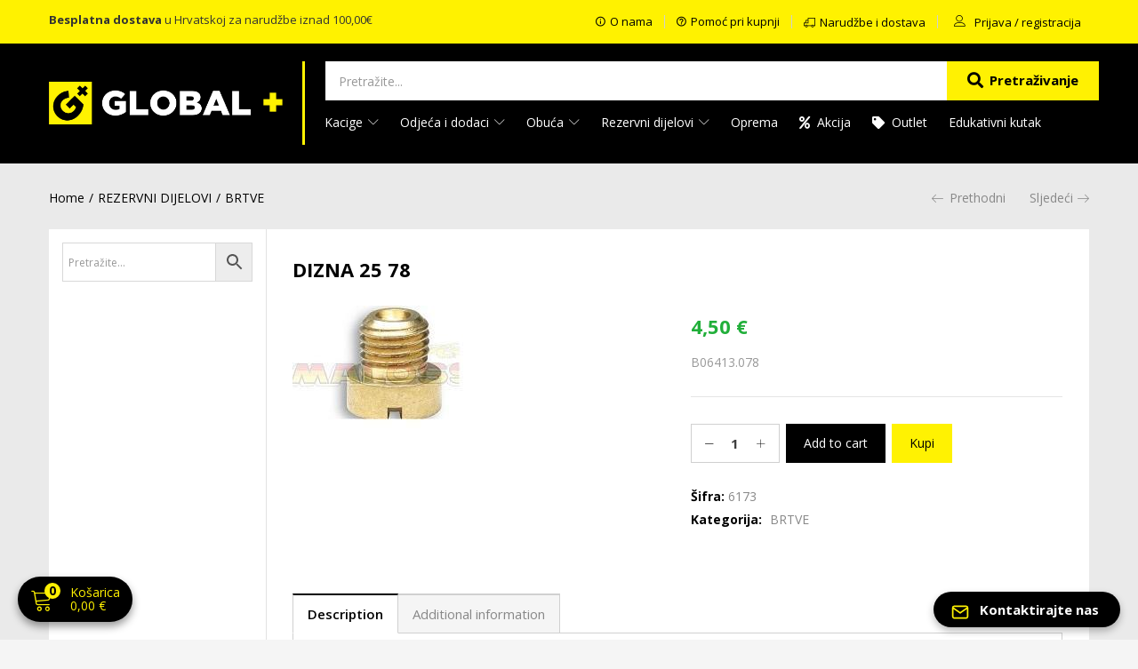

--- FILE ---
content_type: text/html; charset=UTF-8
request_url: https://globalplus.hr/proizvod/dizna-25-78/
body_size: 53214
content:
<!DOCTYPE html>
<html lang="hr">
<head>
	<meta charset="UTF-8" />
	<meta name="viewport" content="width=device-width, initial-scale=1" />
	<link rel="profile" href="//gmpg.org/xfn/11" />
	<title>DIZNA 25 78 &#8211; Global+ Webshop</title>
<meta name='robots' content='max-image-preview:large' />
	<style>img:is([sizes="auto" i], [sizes^="auto," i]) { contain-intrinsic-size: 3000px 1500px }</style>
	
<!-- Google Tag Manager for WordPress by gtm4wp.com -->
<script data-cfasync="false" data-pagespeed-no-defer>
	var gtm4wp_datalayer_name = "dataLayer";
	var dataLayer = dataLayer || [];
	const gtm4wp_use_sku_instead = false;
	const gtm4wp_currency = 'EUR';
	const gtm4wp_product_per_impression = 10;
	const gtm4wp_clear_ecommerce = false;
</script>
<!-- End Google Tag Manager for WordPress by gtm4wp.com --><link rel='dns-prefetch' href='//fonts.googleapis.com' />
<link rel='stylesheet' id='easy-autocomplete-css' href='https://globalplus.hr/wp-content/plugins/woocommerce-products-filter/js/easy-autocomplete/easy-autocomplete.min.css?ver=3.3.5.1' type='text/css' media='all' />
<link rel='stylesheet' id='easy-autocomplete-theme-css' href='https://globalplus.hr/wp-content/plugins/woocommerce-products-filter/js/easy-autocomplete/easy-autocomplete.themes.min.css?ver=3.3.5.1' type='text/css' media='all' />
<link rel='stylesheet' id='wp-block-library-css' href='https://globalplus.hr/wp-includes/css/dist/block-library/style.min.css?ver=6.8.3' type='text/css' media='all' />
<style id='classic-theme-styles-inline-css' type='text/css'>
/*! This file is auto-generated */
.wp-block-button__link{color:#fff;background-color:#32373c;border-radius:9999px;box-shadow:none;text-decoration:none;padding:calc(.667em + 2px) calc(1.333em + 2px);font-size:1.125em}.wp-block-file__button{background:#32373c;color:#fff;text-decoration:none}
</style>
<style id='global-styles-inline-css' type='text/css'>
:root{--wp--preset--aspect-ratio--square: 1;--wp--preset--aspect-ratio--4-3: 4/3;--wp--preset--aspect-ratio--3-4: 3/4;--wp--preset--aspect-ratio--3-2: 3/2;--wp--preset--aspect-ratio--2-3: 2/3;--wp--preset--aspect-ratio--16-9: 16/9;--wp--preset--aspect-ratio--9-16: 9/16;--wp--preset--color--black: #000000;--wp--preset--color--cyan-bluish-gray: #abb8c3;--wp--preset--color--white: #ffffff;--wp--preset--color--pale-pink: #f78da7;--wp--preset--color--vivid-red: #cf2e2e;--wp--preset--color--luminous-vivid-orange: #ff6900;--wp--preset--color--luminous-vivid-amber: #fcb900;--wp--preset--color--light-green-cyan: #7bdcb5;--wp--preset--color--vivid-green-cyan: #00d084;--wp--preset--color--pale-cyan-blue: #8ed1fc;--wp--preset--color--vivid-cyan-blue: #0693e3;--wp--preset--color--vivid-purple: #9b51e0;--wp--preset--gradient--vivid-cyan-blue-to-vivid-purple: linear-gradient(135deg,rgba(6,147,227,1) 0%,rgb(155,81,224) 100%);--wp--preset--gradient--light-green-cyan-to-vivid-green-cyan: linear-gradient(135deg,rgb(122,220,180) 0%,rgb(0,208,130) 100%);--wp--preset--gradient--luminous-vivid-amber-to-luminous-vivid-orange: linear-gradient(135deg,rgba(252,185,0,1) 0%,rgba(255,105,0,1) 100%);--wp--preset--gradient--luminous-vivid-orange-to-vivid-red: linear-gradient(135deg,rgba(255,105,0,1) 0%,rgb(207,46,46) 100%);--wp--preset--gradient--very-light-gray-to-cyan-bluish-gray: linear-gradient(135deg,rgb(238,238,238) 0%,rgb(169,184,195) 100%);--wp--preset--gradient--cool-to-warm-spectrum: linear-gradient(135deg,rgb(74,234,220) 0%,rgb(151,120,209) 20%,rgb(207,42,186) 40%,rgb(238,44,130) 60%,rgb(251,105,98) 80%,rgb(254,248,76) 100%);--wp--preset--gradient--blush-light-purple: linear-gradient(135deg,rgb(255,206,236) 0%,rgb(152,150,240) 100%);--wp--preset--gradient--blush-bordeaux: linear-gradient(135deg,rgb(254,205,165) 0%,rgb(254,45,45) 50%,rgb(107,0,62) 100%);--wp--preset--gradient--luminous-dusk: linear-gradient(135deg,rgb(255,203,112) 0%,rgb(199,81,192) 50%,rgb(65,88,208) 100%);--wp--preset--gradient--pale-ocean: linear-gradient(135deg,rgb(255,245,203) 0%,rgb(182,227,212) 50%,rgb(51,167,181) 100%);--wp--preset--gradient--electric-grass: linear-gradient(135deg,rgb(202,248,128) 0%,rgb(113,206,126) 100%);--wp--preset--gradient--midnight: linear-gradient(135deg,rgb(2,3,129) 0%,rgb(40,116,252) 100%);--wp--preset--font-size--small: 13px;--wp--preset--font-size--medium: 20px;--wp--preset--font-size--large: 36px;--wp--preset--font-size--x-large: 42px;--wp--preset--spacing--20: 0.44rem;--wp--preset--spacing--30: 0.67rem;--wp--preset--spacing--40: 1rem;--wp--preset--spacing--50: 1.5rem;--wp--preset--spacing--60: 2.25rem;--wp--preset--spacing--70: 3.38rem;--wp--preset--spacing--80: 5.06rem;--wp--preset--shadow--natural: 6px 6px 9px rgba(0, 0, 0, 0.2);--wp--preset--shadow--deep: 12px 12px 50px rgba(0, 0, 0, 0.4);--wp--preset--shadow--sharp: 6px 6px 0px rgba(0, 0, 0, 0.2);--wp--preset--shadow--outlined: 6px 6px 0px -3px rgba(255, 255, 255, 1), 6px 6px rgba(0, 0, 0, 1);--wp--preset--shadow--crisp: 6px 6px 0px rgba(0, 0, 0, 1);}:where(.is-layout-flex){gap: 0.5em;}:where(.is-layout-grid){gap: 0.5em;}body .is-layout-flex{display: flex;}.is-layout-flex{flex-wrap: wrap;align-items: center;}.is-layout-flex > :is(*, div){margin: 0;}body .is-layout-grid{display: grid;}.is-layout-grid > :is(*, div){margin: 0;}:where(.wp-block-columns.is-layout-flex){gap: 2em;}:where(.wp-block-columns.is-layout-grid){gap: 2em;}:where(.wp-block-post-template.is-layout-flex){gap: 1.25em;}:where(.wp-block-post-template.is-layout-grid){gap: 1.25em;}.has-black-color{color: var(--wp--preset--color--black) !important;}.has-cyan-bluish-gray-color{color: var(--wp--preset--color--cyan-bluish-gray) !important;}.has-white-color{color: var(--wp--preset--color--white) !important;}.has-pale-pink-color{color: var(--wp--preset--color--pale-pink) !important;}.has-vivid-red-color{color: var(--wp--preset--color--vivid-red) !important;}.has-luminous-vivid-orange-color{color: var(--wp--preset--color--luminous-vivid-orange) !important;}.has-luminous-vivid-amber-color{color: var(--wp--preset--color--luminous-vivid-amber) !important;}.has-light-green-cyan-color{color: var(--wp--preset--color--light-green-cyan) !important;}.has-vivid-green-cyan-color{color: var(--wp--preset--color--vivid-green-cyan) !important;}.has-pale-cyan-blue-color{color: var(--wp--preset--color--pale-cyan-blue) !important;}.has-vivid-cyan-blue-color{color: var(--wp--preset--color--vivid-cyan-blue) !important;}.has-vivid-purple-color{color: var(--wp--preset--color--vivid-purple) !important;}.has-black-background-color{background-color: var(--wp--preset--color--black) !important;}.has-cyan-bluish-gray-background-color{background-color: var(--wp--preset--color--cyan-bluish-gray) !important;}.has-white-background-color{background-color: var(--wp--preset--color--white) !important;}.has-pale-pink-background-color{background-color: var(--wp--preset--color--pale-pink) !important;}.has-vivid-red-background-color{background-color: var(--wp--preset--color--vivid-red) !important;}.has-luminous-vivid-orange-background-color{background-color: var(--wp--preset--color--luminous-vivid-orange) !important;}.has-luminous-vivid-amber-background-color{background-color: var(--wp--preset--color--luminous-vivid-amber) !important;}.has-light-green-cyan-background-color{background-color: var(--wp--preset--color--light-green-cyan) !important;}.has-vivid-green-cyan-background-color{background-color: var(--wp--preset--color--vivid-green-cyan) !important;}.has-pale-cyan-blue-background-color{background-color: var(--wp--preset--color--pale-cyan-blue) !important;}.has-vivid-cyan-blue-background-color{background-color: var(--wp--preset--color--vivid-cyan-blue) !important;}.has-vivid-purple-background-color{background-color: var(--wp--preset--color--vivid-purple) !important;}.has-black-border-color{border-color: var(--wp--preset--color--black) !important;}.has-cyan-bluish-gray-border-color{border-color: var(--wp--preset--color--cyan-bluish-gray) !important;}.has-white-border-color{border-color: var(--wp--preset--color--white) !important;}.has-pale-pink-border-color{border-color: var(--wp--preset--color--pale-pink) !important;}.has-vivid-red-border-color{border-color: var(--wp--preset--color--vivid-red) !important;}.has-luminous-vivid-orange-border-color{border-color: var(--wp--preset--color--luminous-vivid-orange) !important;}.has-luminous-vivid-amber-border-color{border-color: var(--wp--preset--color--luminous-vivid-amber) !important;}.has-light-green-cyan-border-color{border-color: var(--wp--preset--color--light-green-cyan) !important;}.has-vivid-green-cyan-border-color{border-color: var(--wp--preset--color--vivid-green-cyan) !important;}.has-pale-cyan-blue-border-color{border-color: var(--wp--preset--color--pale-cyan-blue) !important;}.has-vivid-cyan-blue-border-color{border-color: var(--wp--preset--color--vivid-cyan-blue) !important;}.has-vivid-purple-border-color{border-color: var(--wp--preset--color--vivid-purple) !important;}.has-vivid-cyan-blue-to-vivid-purple-gradient-background{background: var(--wp--preset--gradient--vivid-cyan-blue-to-vivid-purple) !important;}.has-light-green-cyan-to-vivid-green-cyan-gradient-background{background: var(--wp--preset--gradient--light-green-cyan-to-vivid-green-cyan) !important;}.has-luminous-vivid-amber-to-luminous-vivid-orange-gradient-background{background: var(--wp--preset--gradient--luminous-vivid-amber-to-luminous-vivid-orange) !important;}.has-luminous-vivid-orange-to-vivid-red-gradient-background{background: var(--wp--preset--gradient--luminous-vivid-orange-to-vivid-red) !important;}.has-very-light-gray-to-cyan-bluish-gray-gradient-background{background: var(--wp--preset--gradient--very-light-gray-to-cyan-bluish-gray) !important;}.has-cool-to-warm-spectrum-gradient-background{background: var(--wp--preset--gradient--cool-to-warm-spectrum) !important;}.has-blush-light-purple-gradient-background{background: var(--wp--preset--gradient--blush-light-purple) !important;}.has-blush-bordeaux-gradient-background{background: var(--wp--preset--gradient--blush-bordeaux) !important;}.has-luminous-dusk-gradient-background{background: var(--wp--preset--gradient--luminous-dusk) !important;}.has-pale-ocean-gradient-background{background: var(--wp--preset--gradient--pale-ocean) !important;}.has-electric-grass-gradient-background{background: var(--wp--preset--gradient--electric-grass) !important;}.has-midnight-gradient-background{background: var(--wp--preset--gradient--midnight) !important;}.has-small-font-size{font-size: var(--wp--preset--font-size--small) !important;}.has-medium-font-size{font-size: var(--wp--preset--font-size--medium) !important;}.has-large-font-size{font-size: var(--wp--preset--font-size--large) !important;}.has-x-large-font-size{font-size: var(--wp--preset--font-size--x-large) !important;}
:where(.wp-block-post-template.is-layout-flex){gap: 1.25em;}:where(.wp-block-post-template.is-layout-grid){gap: 1.25em;}
:where(.wp-block-columns.is-layout-flex){gap: 2em;}:where(.wp-block-columns.is-layout-grid){gap: 2em;}
:root :where(.wp-block-pullquote){font-size: 1.5em;line-height: 1.6;}
</style>
<link rel='stylesheet' id='redux-extendify-styles-css' href='https://globalplus.hr/wp-content/plugins/redux-framework/redux-core/assets/css/extendify-utilities.css?ver=4.4.13' type='text/css' media='all' />
<link rel='stylesheet' id='acoplw-style-css' href='https://globalplus.hr/wp-content/plugins/aco-product-labels-for-woocommerce/includes/../assets/css/frontend.css?ver=1.5.11' type='text/css' media='all' />
<link rel='stylesheet' id='contact-form-7-css' href='https://globalplus.hr/wp-content/plugins/contact-form-7/includes/css/styles.css?ver=5.8.7' type='text/css' media='all' />
<link rel='stylesheet' id='woof-css' href='https://globalplus.hr/wp-content/plugins/woocommerce-products-filter/css/front.css?ver=3.3.5.1' type='text/css' media='all' />
<style id='woof-inline-css' type='text/css'>

.woof_products_top_panel li span, .woof_products_top_panel2 li span{background: url(https://globalplus.hr/wp-content/plugins/woocommerce-products-filter/img/delete.png);background-size: 14px 14px;background-repeat: no-repeat;background-position: right;}
.woof_edit_view{
                    display: none;
                }
.woof_price_search_container .price_slider_amount button.button{
                        display: none;
                    }

                    /***** END: hiding submit button of the price slider ******/


</style>
<link rel='stylesheet' id='chosen-drop-down-css' href='https://globalplus.hr/wp-content/plugins/woocommerce-products-filter/js/chosen/chosen.min.css?ver=3.3.5.1' type='text/css' media='all' />
<link rel='stylesheet' id='woof_by_author_html_items-css' href='https://globalplus.hr/wp-content/plugins/woocommerce-products-filter/ext/by_author/css/by_author.css?ver=3.3.5.1' type='text/css' media='all' />
<link rel='stylesheet' id='woof_by_backorder_html_items-css' href='https://globalplus.hr/wp-content/plugins/woocommerce-products-filter/ext/by_backorder/css/by_backorder.css?ver=3.3.5.1' type='text/css' media='all' />
<link rel='stylesheet' id='woof_by_instock_html_items-css' href='https://globalplus.hr/wp-content/plugins/woocommerce-products-filter/ext/by_instock/css/by_instock.css?ver=3.3.5.1' type='text/css' media='all' />
<link rel='stylesheet' id='woof_by_onsales_html_items-css' href='https://globalplus.hr/wp-content/plugins/woocommerce-products-filter/ext/by_onsales/css/by_onsales.css?ver=3.3.5.1' type='text/css' media='all' />
<link rel='stylesheet' id='woof_by_sku_html_items-css' href='https://globalplus.hr/wp-content/plugins/woocommerce-products-filter/ext/by_sku/css/by_sku.css?ver=3.3.5.1' type='text/css' media='all' />
<link rel='stylesheet' id='woof_color_html_items-css' href='https://globalplus.hr/wp-content/plugins/woocommerce-products-filter/ext/color/css/html_types/color.css?ver=3.3.5.1' type='text/css' media='all' />
<link rel='stylesheet' id='woof_image_html_items-css' href='https://globalplus.hr/wp-content/plugins/woocommerce-products-filter/ext/image/css/html_types/image.css?ver=3.3.5.1' type='text/css' media='all' />
<link rel='stylesheet' id='woof_label_html_items-css' href='https://globalplus.hr/wp-content/plugins/woocommerce-products-filter/ext/label/css/html_types/label.css?ver=3.3.5.1' type='text/css' media='all' />
<link rel='stylesheet' id='woof_select_hierarchy_html_items-css' href='https://globalplus.hr/wp-content/plugins/woocommerce-products-filter/ext/select_hierarchy/css/html_types/select_hierarchy.css?ver=3.3.5.1' type='text/css' media='all' />
<link rel='stylesheet' id='woof_select_radio_check_html_items-css' href='https://globalplus.hr/wp-content/plugins/woocommerce-products-filter/ext/select_radio_check/css/html_types/select_radio_check.css?ver=3.3.5.1' type='text/css' media='all' />
<link rel='stylesheet' id='woof_slider_html_items-css' href='https://globalplus.hr/wp-content/plugins/woocommerce-products-filter/ext/slider/css/html_types/slider.css?ver=3.3.5.1' type='text/css' media='all' />
<link rel='stylesheet' id='woof_sd_html_items_checkbox-css' href='https://globalplus.hr/wp-content/plugins/woocommerce-products-filter/ext/smart_designer/css/elements/checkbox.css?ver=3.3.5.1' type='text/css' media='all' />
<link rel='stylesheet' id='woof_sd_html_items_radio-css' href='https://globalplus.hr/wp-content/plugins/woocommerce-products-filter/ext/smart_designer/css/elements/radio.css?ver=3.3.5.1' type='text/css' media='all' />
<link rel='stylesheet' id='woof_sd_html_items_switcher-css' href='https://globalplus.hr/wp-content/plugins/woocommerce-products-filter/ext/smart_designer/css/elements/switcher.css?ver=3.3.5.1' type='text/css' media='all' />
<link rel='stylesheet' id='woof_sd_html_items_color-css' href='https://globalplus.hr/wp-content/plugins/woocommerce-products-filter/ext/smart_designer/css/elements/color.css?ver=3.3.5.1' type='text/css' media='all' />
<link rel='stylesheet' id='woof_sd_html_items_tooltip-css' href='https://globalplus.hr/wp-content/plugins/woocommerce-products-filter/ext/smart_designer/css/tooltip.css?ver=3.3.5.1' type='text/css' media='all' />
<link rel='stylesheet' id='woof_sd_html_items_front-css' href='https://globalplus.hr/wp-content/plugins/woocommerce-products-filter/ext/smart_designer/css/front.css?ver=3.3.5.1' type='text/css' media='all' />
<link rel='stylesheet' id='woof-switcher23-css' href='https://globalplus.hr/wp-content/plugins/woocommerce-products-filter/css/switcher.css?ver=3.3.5.1' type='text/css' media='all' />
<link rel='stylesheet' id='photoswipe-css' href='https://globalplus.hr/wp-content/plugins/woocommerce/assets/css/photoswipe/photoswipe.min.css?ver=8.7.2' type='text/css' media='all' />
<link rel='stylesheet' id='photoswipe-default-skin-css' href='https://globalplus.hr/wp-content/plugins/woocommerce/assets/css/photoswipe/default-skin/default-skin.min.css?ver=8.7.2' type='text/css' media='all' />
<link rel='stylesheet' id='woocommerce-layout-css' href='https://globalplus.hr/wp-content/plugins/woocommerce/assets/css/woocommerce-layout.css?ver=8.7.2' type='text/css' media='all' />
<link rel='stylesheet' id='woocommerce-smallscreen-css' href='https://globalplus.hr/wp-content/plugins/woocommerce/assets/css/woocommerce-smallscreen.css?ver=8.7.2' type='text/css' media='only screen and (max-width: 768px)' />
<link rel='stylesheet' id='woocommerce-general-css' href='https://globalplus.hr/wp-content/plugins/woocommerce/assets/css/woocommerce.css?ver=8.7.2' type='text/css' media='all' />
<style id='woocommerce-inline-inline-css' type='text/css'>
.woocommerce form .form-row .required { visibility: visible; }
</style>
<link rel='stylesheet' id='wpsl-styles-css' href='https://globalplus.hr/wp-content/plugins/wp-store-locator/css/styles.min.css?ver=2.2.253' type='text/css' media='all' />
<link rel='stylesheet' id='aws-style-css' href='https://globalplus.hr/wp-content/plugins/advanced-woo-search/assets/css/common.min.css?ver=3.30' type='text/css' media='all' />
<link rel='stylesheet' id='woo-variation-swatches-css' href='https://globalplus.hr/wp-content/plugins/woo-variation-swatches/assets/css/frontend.min.css?ver=1705522504' type='text/css' media='all' />
<style id='woo-variation-swatches-inline-css' type='text/css'>
:root {
--wvs-tick:url("data:image/svg+xml;utf8,%3Csvg filter='drop-shadow(0px 0px 2px rgb(0 0 0 / .8))' xmlns='http://www.w3.org/2000/svg'  viewBox='0 0 30 30'%3E%3Cpath fill='none' stroke='%23ffffff' stroke-linecap='round' stroke-linejoin='round' stroke-width='4' d='M4 16L11 23 27 7'/%3E%3C/svg%3E");

--wvs-cross:url("data:image/svg+xml;utf8,%3Csvg filter='drop-shadow(0px 0px 5px rgb(255 255 255 / .6))' xmlns='http://www.w3.org/2000/svg' width='72px' height='72px' viewBox='0 0 24 24'%3E%3Cpath fill='none' stroke='%23ff0000' stroke-linecap='round' stroke-width='0.6' d='M5 5L19 19M19 5L5 19'/%3E%3C/svg%3E");
--wvs-single-product-item-width:30px;
--wvs-single-product-item-height:30px;
--wvs-single-product-item-font-size:16px}
</style>
<link rel='stylesheet' id='besa-theme-fonts-css' href='https://fonts.googleapis.com/css?family=Open%20Sans%3A400%2C600%2C700%2C800&#038;subset=latin%2Clatin-ext&#038;display=swap' type='text/css' media='all' />
<link rel='stylesheet' id='tablepress-default-css' href='https://globalplus.hr/wp-content/plugins/tablepress/css/build/default.css?ver=3.1.1' type='text/css' media='all' />
<link rel='stylesheet' id='skb-cife-elegant_icon-css' href='https://globalplus.hr/wp-content/plugins/skyboot-custom-icons-for-elementor/assets/css/elegant.css?ver=1.0.8' type='text/css' media='all' />
<link rel='stylesheet' id='skb-cife-linearicons_icon-css' href='https://globalplus.hr/wp-content/plugins/skyboot-custom-icons-for-elementor/assets/css/linearicons.css?ver=1.0.8' type='text/css' media='all' />
<link rel='stylesheet' id='skb-cife-themify_icon-css' href='https://globalplus.hr/wp-content/plugins/skyboot-custom-icons-for-elementor/assets/css/themify.css?ver=1.0.8' type='text/css' media='all' />
<link rel='stylesheet' id='elementor-frontend-css' href='https://globalplus.hr/wp-content/plugins/elementor/assets/css/frontend.min.css?ver=3.18.3' type='text/css' media='all' />
<link rel='stylesheet' id='eael-general-css' href='https://globalplus.hr/wp-content/plugins/essential-addons-for-elementor-lite/assets/front-end/css/view/general.min.css?ver=5.9.10' type='text/css' media='all' />
<link rel='stylesheet' id='bootstrap-css' href='https://globalplus.hr/wp-content/themes/besa/css/bootstrap.css?ver=4.3.1' type='text/css' media='all' />
<link rel='stylesheet' id='besa-template-css' href='https://globalplus.hr/wp-content/themes/besa/css/template.css?ver=1.0' type='text/css' media='all' />
<link rel='stylesheet' id='elementor-icons-css' href='https://globalplus.hr/wp-content/plugins/elementor/assets/lib/eicons/css/elementor-icons.min.css?ver=5.25.0' type='text/css' media='all' />
<link rel='stylesheet' id='swiper-css' href='https://globalplus.hr/wp-content/plugins/elementor/assets/lib/swiper/css/swiper.min.css?ver=5.3.6' type='text/css' media='all' />
<link rel='stylesheet' id='elementor-post-6105-css' href='https://globalplus.hr/wp-content/uploads/elementor/css/post-6105.css?ver=1725530544' type='text/css' media='all' />
<link rel='stylesheet' id='font-awesome-5-all-css' href='https://globalplus.hr/wp-content/plugins/elementor/assets/lib/font-awesome/css/all.min.css?ver=5.9.10' type='text/css' media='all' />
<link rel='stylesheet' id='font-awesome-4-shim-css' href='https://globalplus.hr/wp-content/plugins/elementor/assets/lib/font-awesome/css/v4-shims.min.css?ver=5.9.10' type='text/css' media='all' />
<link rel='stylesheet' id='elementor-post-41764-css' href='https://globalplus.hr/wp-content/uploads/elementor/css/post-41764.css?ver=1741604548' type='text/css' media='all' />
<link rel='stylesheet' id='besa-style-css' href='https://globalplus.hr/wp-content/themes/besa/style.css?ver=1.0' type='text/css' media='all' />
<style id='besa-style-inline-css' type='text/css'>
:root {--tb-theme-body: #f5f5f5;--tb-theme-color: #0a0a0a;--tb-theme-color-hover: #090909;--tb-theme-color-hover-2: #090909;--tb-theme-second-color: #fff102;--tb-theme-second-color-hover: #f2e401;--tb-theme-second-color-hover-2: #e5d801;--tb-header-mobile-bg: #000000;--tb-header-mobile-color: #ffffff;--tb-bg-buy-now: #fcd537;--tb-bg-buy-now-hover: #e2bf31;}:root {--tb-text-primary-font: 'Open Sans'}/* Theme Options Styles *//* Custom Color (skin) */@media (max-width: 1199px) {/* Limit logo image height for mobile according to mobile header height */.mobile-logo a img {max-width: 160px;}}/* Custom CSS */
</style>
<link rel='stylesheet' id='font-awesome-css' href='https://globalplus.hr/wp-content/plugins/elementor/assets/lib/font-awesome/css/font-awesome.min.css?ver=4.7.0' type='text/css' media='all' />
<link rel='stylesheet' id='besa-font-tbay-custom-css' href='https://globalplus.hr/wp-content/themes/besa/css/font-tbay-custom.css?ver=1.0.0' type='text/css' media='all' />
<link rel='stylesheet' id='simple-line-icons-css' href='https://globalplus.hr/wp-content/themes/besa/css/simple-line-icons.css?ver=2.4.0' type='text/css' media='all' />
<link rel='stylesheet' id='material-design-iconic-font-css' href='https://globalplus.hr/wp-content/themes/besa/css/material-design-iconic-font.css?ver=2.2.0' type='text/css' media='all' />
<link rel='stylesheet' id='animate-css' href='https://globalplus.hr/wp-content/themes/besa/css/animate.css?ver=3.5.0' type='text/css' media='all' />
<link rel='stylesheet' id='jquery-treeview-css' href='https://globalplus.hr/wp-content/themes/besa/css/jquery.treeview.css?ver=1.0.0' type='text/css' media='all' />
<link rel='stylesheet' id='magnific-popup-css' href='https://globalplus.hr/wp-content/themes/besa/css/magnific-popup.css?ver=1.0.0' type='text/css' media='all' />
<link rel='stylesheet' id='linearicons-css' href='https://globalplus.hr/wp-content/themes/besa-linear-icons-child/css/linearicons.css?ver=1.0.0' type='text/css' media='all' />
<link rel='stylesheet' id='besa-child-style-css' href='https://globalplus.hr/wp-content/themes/besa-linear-icons-child/style.css?ver=1769509520' type='text/css' media='all' />
<link rel='stylesheet' id='google-fonts-1-css' href='https://fonts.googleapis.com/css?family=Roboto%3A100%2C100italic%2C200%2C200italic%2C300%2C300italic%2C400%2C400italic%2C500%2C500italic%2C600%2C600italic%2C700%2C700italic%2C800%2C800italic%2C900%2C900italic%7CRoboto+Slab%3A100%2C100italic%2C200%2C200italic%2C300%2C300italic%2C400%2C400italic%2C500%2C500italic%2C600%2C600italic%2C700%2C700italic%2C800%2C800italic%2C900%2C900italic&#038;display=auto&#038;ver=6.8.3' type='text/css' media='all' />
<link rel='stylesheet' id='elementor-icons-skb_cife-themify-icon-css' href='https://globalplus.hr/wp-content/plugins/skyboot-custom-icons-for-elementor/assets/css/themify.css?ver=1.0.8' type='text/css' media='all' />
<link rel='stylesheet' id='elementor-icons-shared-0-css' href='https://globalplus.hr/wp-content/plugins/elementor/assets/lib/font-awesome/css/fontawesome.min.css?ver=5.15.3' type='text/css' media='all' />
<link rel='stylesheet' id='elementor-icons-fa-solid-css' href='https://globalplus.hr/wp-content/plugins/elementor/assets/lib/font-awesome/css/solid.min.css?ver=5.15.3' type='text/css' media='all' />
<link rel="preconnect" href="https://fonts.gstatic.com/" crossorigin><script type="text/javascript" src="https://globalplus.hr/wp-includes/js/jquery/jquery.min.js?ver=3.7.1" id="jquery-core-js"></script>
<script type="text/javascript" src="https://globalplus.hr/wp-includes/js/jquery/jquery-migrate.min.js?ver=3.4.1" id="jquery-migrate-js"></script>
<script type="text/javascript" src="https://globalplus.hr/wp-content/plugins/woocommerce-products-filter/js/easy-autocomplete/jquery.easy-autocomplete.min.js?ver=3.3.5.1" id="easy-autocomplete-js"></script>
<script type="text/javascript" id="acoplw-script-js-extra">
/* <![CDATA[ */
var acoplw_frontend_object = {"classname":"","enablejquery":"0"};
/* ]]> */
</script>
<script type="text/javascript" src="https://globalplus.hr/wp-content/plugins/aco-product-labels-for-woocommerce/includes/../assets/js/frontend.js?ver=1.5.11" id="acoplw-script-js"></script>
<script type="text/javascript" src="https://globalplus.hr/wp-content/plugins/woocommerce/assets/js/jquery-blockui/jquery.blockUI.min.js?ver=2.7.0-wc.8.7.2" id="jquery-blockui-js" data-wp-strategy="defer"></script>
<script type="text/javascript" id="wc-add-to-cart-js-extra">
/* <![CDATA[ */
var wc_add_to_cart_params = {"ajax_url":"\/wp-admin\/admin-ajax.php","wc_ajax_url":"\/?wc-ajax=%%endpoint%%","i18n_view_cart":"View cart","cart_url":"https:\/\/globalplus.hr\/shopping-cart\/","is_cart":"","cart_redirect_after_add":"no"};
/* ]]> */
</script>
<script type="text/javascript" src="https://globalplus.hr/wp-content/plugins/woocommerce/assets/js/frontend/add-to-cart.min.js?ver=8.7.2" id="wc-add-to-cart-js" defer="defer" data-wp-strategy="defer"></script>
<script type="text/javascript" src="https://globalplus.hr/wp-content/plugins/woocommerce/assets/js/zoom/jquery.zoom.min.js?ver=1.7.21-wc.8.7.2" id="zoom-js" defer="defer" data-wp-strategy="defer"></script>
<script type="text/javascript" src="https://globalplus.hr/wp-content/plugins/woocommerce/assets/js/flexslider/jquery.flexslider.min.js?ver=2.7.2-wc.8.7.2" id="flexslider-js" defer="defer" data-wp-strategy="defer"></script>
<script type="text/javascript" src="https://globalplus.hr/wp-content/plugins/woocommerce/assets/js/photoswipe/photoswipe.min.js?ver=4.1.1-wc.8.7.2" id="photoswipe-js" defer="defer" data-wp-strategy="defer"></script>
<script type="text/javascript" src="https://globalplus.hr/wp-content/plugins/woocommerce/assets/js/photoswipe/photoswipe-ui-default.min.js?ver=4.1.1-wc.8.7.2" id="photoswipe-ui-default-js" defer="defer" data-wp-strategy="defer"></script>
<script type="text/javascript" id="wc-single-product-js-extra">
/* <![CDATA[ */
var wc_single_product_params = {"i18n_required_rating_text":"Please select a rating","review_rating_required":"yes","flexslider":{"rtl":false,"animation":"slide","smoothHeight":true,"directionNav":false,"controlNav":"thumbnails","slideshow":false,"animationSpeed":500,"animationLoop":false,"allowOneSlide":false},"zoom_enabled":"","zoom_options":[],"photoswipe_enabled":"1","photoswipe_options":{"shareEl":false,"closeOnScroll":false,"history":false,"hideAnimationDuration":0,"showAnimationDuration":0},"flexslider_enabled":"1"};
/* ]]> */
</script>
<script type="text/javascript" src="https://globalplus.hr/wp-content/plugins/woocommerce/assets/js/frontend/single-product.min.js?ver=8.7.2" id="wc-single-product-js" defer="defer" data-wp-strategy="defer"></script>
<script type="text/javascript" src="https://globalplus.hr/wp-content/plugins/woocommerce/assets/js/js-cookie/js.cookie.min.js?ver=2.1.4-wc.8.7.2" id="js-cookie-js" defer="defer" data-wp-strategy="defer"></script>
<script type="text/javascript" id="woocommerce-js-extra">
/* <![CDATA[ */
var woocommerce_params = {"ajax_url":"\/wp-admin\/admin-ajax.php","wc_ajax_url":"\/?wc-ajax=%%endpoint%%"};
/* ]]> */
</script>
<script type="text/javascript" src="https://globalplus.hr/wp-content/plugins/woocommerce/assets/js/frontend/woocommerce.min.js?ver=8.7.2" id="woocommerce-js" defer="defer" data-wp-strategy="defer"></script>
<script type="text/javascript" src="https://globalplus.hr/wp-content/plugins/elementor/assets/lib/font-awesome/js/v4-shims.min.js?ver=5.9.10" id="font-awesome-4-shim-js"></script>
<link rel="https://api.w.org/" href="https://globalplus.hr/wp-json/" /><link rel="alternate" title="JSON" type="application/json" href="https://globalplus.hr/wp-json/wp/v2/product/6471" /><meta name="generator" content="WordPress 6.8.3" />
<meta name="generator" content="WooCommerce 8.7.2" />
<link rel="canonical" href="https://globalplus.hr/proizvod/dizna-25-78/" />
<link rel='shortlink' href='https://globalplus.hr/?p=6471' />
<link rel="alternate" title="oEmbed (JSON)" type="application/json+oembed" href="https://globalplus.hr/wp-json/oembed/1.0/embed?url=https%3A%2F%2Fglobalplus.hr%2Fproizvod%2Fdizna-25-78%2F" />
<link rel="alternate" title="oEmbed (XML)" type="text/xml+oembed" href="https://globalplus.hr/wp-json/oembed/1.0/embed?url=https%3A%2F%2Fglobalplus.hr%2Fproizvod%2Fdizna-25-78%2F&#038;format=xml" />
<meta name="generator" content="Redux 4.4.13" /><style type='text/css'> .ae_data .elementor-editor-element-setting {
            display:none !important;
            }
            </style><!-- start Simple Custom CSS and JS -->
<script type="text/javascript">
jQuery(document).ready(function( $ ){
    window.setTimeout(() => {
		//woocommerce postavlja type="hidden" ako je dostupna količina 1 i backorders disallow, pa mi to mičemo
		$('#shop-now .quantity input').removeAttr('type');
	}, 300);
});
</script>
<!-- end Simple Custom CSS and JS -->
<!-- start Simple Custom CSS and JS -->
<script type="text/javascript">
jQuery(document).ready(function( $ ){
	var legenda = document.createElement("div");
	legenda.setAttribute("id", "legendaDostupnosti");
	legenda.innerHTML = '<div id="dostupnoOdmah"><div></div>Dostupno odmah</div><div id="dostupnoNaUpit"><div></div>Dostupno na upit</div>';
	
	var velicinaLabel = document.querySelector('label[for="pa_velicina"]');
	
	if (velicinaLabel)
	{
		var tableRow = document.createElement("td");
		tableRow.appendChild(legenda);
		velicinaLabel.parentNode.parentNode.appendChild(tableRow);
	}
});

</script>
<!-- end Simple Custom CSS and JS -->
<!-- start Simple Custom CSS and JS -->
<script type="text/javascript">
jQuery(document).ready(function( $ ){
	// prati klik na veličinu koja ima out-of-stock atribut
	$(".button-variable-item").on("click", (event) => {
		window.setTimeout(() => {
			if (!$('.single_variation_wrap .stock.available-on-backorder')[0]) {
				return;
			}

			// na mobilnoj verziji zatvori izbornik veličina
			$("#mobile-close-infor").click();

			// skrolaj do upita za dobavljivost
			if ($("#upitZaDobavljivost"))
			{
				window.setTimeout(() => {
					$([document.documentElement, document.body]).animate({
						scrollTop: $("#upitZaDobavljivost").offset().top - 70
					}, 1000);
				}, 200 );
			}
		}, 200 );
	});
});

</script>
<!-- end Simple Custom CSS and JS -->
<!-- start Simple Custom CSS and JS -->
<script type="text/javascript">
jQuery(document).ready(function( $ ){
    var emptyNumbers = [...document.querySelectorAll(".woof_checkbox_count")];
	
	if (emptyNumbers && emptyNumbers.length > 0) {
		emptyNumbers.filter(e => e.innerHTML == "(0)").forEach(e => {e.parentNode.parentNode.style.display = "none"});
	}
});
</script>
<!-- end Simple Custom CSS and JS -->
<!-- start Simple Custom CSS and JS -->
<style type="text/css">
#upitZaDobavljivost{
  	background-color: #fff202;
    margin: 18px 0px 10px 0px;
    padding-bottom: 10px;
}
#upitZaDobavljivost h3{
  	font-weight: 700;
}
.title{
  	margin-top: 15px;
  	text-transform: uppercase;
}
.sub-title{
  	line-height: 17px;
}
#odabrani-proizvod{
  	display: grid;
}
.title-proizvod{
  	padding-right: 5px;
  	font-weight: 600;
}
#odabrani-proizvod{
  	font-size: inherit;
  	margin-bottom: 10px
}
.input-ime-prezime, .input-email, .input-broj-telefona{
  	width: 100%;
    padding-left: 10px;
    border: 0px;
  	margin-bottom: 10px;
}
.button-upit{
    color: white;
    background-color: black;
    font-weight: 300;
    border-color: black;
    width: 100%;
  	margin: 0px 0px 5px 0px;
  	padding: 6px;
}





</style>
<!-- end Simple Custom CSS and JS -->
<!-- start Simple Custom CSS and JS -->
<style type="text/css">
#menuSlider .mymultiplediv{
  margin: 0px;
  padding: 8px 0px 0px 0px;
  display: block;
  line-height: 1.2;
}
#menuSlider .mydiv{
  display:none;
}
#menuSlider .mydiv:nth-of-type(1){
  display:block;
}
#menuSlider img {
  max-width: 100%;
}
#menuSlider .labels{
  display: grid;
}
#menuSlider a {
  text-decoration: none;
  font-weight: 400;
  font-size: 0.9rem;
  color: #888;
  transition: 0.5s all;
}
#menuSlider .mymultiplediv:hover a {
  color: #000;
  cursor: pointer;
}
 .elementor-container elementor-column-gap-default .elementor-widget-wrap :hover a{
  color: black !important;
  cursor: pointer;
  text-decoration: none;
}</style>
<!-- end Simple Custom CSS and JS -->
<!-- start Simple Custom CSS and JS -->
<style type="text/css">
/*MEGAMENU*/
.elementor-3169 .elementor-element.elementor-element-132afe7 .elementor-nav-menu--main .elementor-item {
  cursor: pointer;
}
/* GENERAL */

.tbay-page-loader {
  background-color: #131212;
}

.mobile-btn-cart-click #tbay-click-buy-now {
  left: 50%;
}

.products .acoplw-badge {
  position: static;
  display: block;
}

.flex-control-nav>.slick-arrow.owl-next {
  right: -16px !important;
}

.flex-control-nav>.slick-arrow.owl-prev {
  left: -16px !important;
}

.woo-variation-swatches.wvs-style-squared .variable-items-wrapper .variable-item.button-variable-item {
    border-radius: 0px;
    border: 1px solid black;
    box-shadow: none !important;
}

.woocommerce div.product .product_title, body div.product .product_title {
  text-transform: uppercase;
}

.quantity .box {
  border-radius: 0px !important;
}

.widget_product_search .widget-title {
  display: none;
}

#sidebar-shop>.widget {
  padding: 15px;
}

.product-block.v1:hover:before {
  border: none;
}

.menu-item .elementor-item[title="webshop-menu-link"] {
  font-weight: 600;
}

.btn-theme, .btn-default, .woocommerce-pagination a.button, .woof_container_inner_tags ul.woof_list label, .widget_price_filter .price_slider_amount .button, .show-view-all a, .product-quantity-mode .product-block .add-cart a, .tbay-element-banner .banner-content .style-btn, .tbay-element-newsletter button[type="submit"], .widget-newletter button[type="submit"], .btn-view-all, .post .entry-category.type-1 a, .post-list .readmore, .post-grid .readmore, .entry-single .entry-description a, .post-password-form input[type=submit], #comments #respond .form-submit input, #reviews #respond .form-submit input, .wpcf7-form .form-horizontal .wpcf7-submit, .woocommerce .yith-wfbt-submit-block .yith-wfbt-submit-button-remove, body table.compare-list .add-to-cart td a:not(.unstyled_button), body table.compare-list .add-to-cart td a, input#ywqa-submit-question, div#new-answer-header .ywqa_submit_answer, .woocommerce table.wishlist_table.shop_table .product-add-to-cart .add-cart a, .more_products a, .tbay-pagination-load-more a, .tbay-dropdown-cart .group-button p.buttons a.button, .cart-dropdown .group-button p.buttons a.button, .tbay-element-mini-cart .left-right .group-button p.buttons a.button, .tbay-element-mini-cart .left-right .group-button p.buttons a.button.checkout, .woocommerce button.button, .woocommerce a.button.wc-backward, .woocommerce a.woocommerce-button.view, .woocommerce button.button[name="track"], #respond input#submit, .woocommerce #respond input#submit, .woocommerce input.button, .singular-shop div.product .single_add_to_cart_button, .singular-shop .tbay-modalButton, #shop-now.has-buy-now .tbay-buy-now, .woo-swatches-pro-btn .add-cart a, .woocommerce-grouped-product-list-item__quantity .add-cart a.button, #sticky-menu-bar #sticky-custom-add-to-cart, .mobile-btn-cart-click #tbay-click-addtocart, .mobile-btn-cart-click #tbay-click-buy-now, .cart_totals .wc-proceed-to-checkout a.checkout-button, .coupon .box input[type=submit], .woocommerce table.shop_table.account-orders-table a.view, .woocommerce table.shop_table.my_account_orders a.view, .woocommerce table.shop_table.dokan-rma-order-item-table a.view, .woocommerce table.shop_table.account-orders-table a.request_warranty, .woocommerce table.shop_table.my_account_orders a.request_warranty, .woocommerce table.shop_table.dokan-rma-order-item-table a.request_warranty, .woocommerce form.login p.last .button, .woocommerce form.register p.last .button, .woocommerce-order-received .order-again a, .woocommerce-checkout.wc-germanized .wc-gzd-order-submit button[type="submit"], .woocommerce form.checkout_coupon>p.form-row-last .button, .woocommerce-checkout-payment .place-order button.button.alt, #custom-register input.submit_button, #custom-login input.submit_button, .wcmp_regi_main .register .button, #report_abuse_form button.submit-report-abuse, #report-abuse table input[type="submit"], .vendor_sidebar .widget_wcmp_quick_info #respond input#submit, #wcmp-store-conatiner .wcmp-store-locator-wrap .wcmp-store-map-pagination .vendor_sort input[type="submit"], #wcmp-store-conatiner .wcmp-store-map-filter input[type="submit"], #wcfm-main-contentainer .wcfm-membership-wrapper input[type="submit"], #wcfm-main-contentainer .wcfm_form_simple_submit_wrapper .wcfm_submit_button, .wcfm_popup_wrapper .wcfm_popup_button, #wcfmmp-store #reviews .add_review button, .form-row input[name="apply_for_vendor_submit"], form.wcv-form .wcv-button[type="submit"], .dashboard .wcv-dashboard-navigation ~ form input[type="submit"], .shop_settings input[name="vendor_application_submit"], form[name="export_orders"] input, form[name="export_orders"] ~ table.table .order-comments input.btn, .wcvendors-pro-dashboard-wrapper a.button, .wcvendors-pro-dashboard-wrapper .wcv-form .control-group .button, .wcvendors-pro-dashboard-wrapper input#update_button, .wcvendors-pro-dashboard-wrapper .wcv-search-form .wcv-button, .wcv-form .control-group .control>input.wcv-button:not(#clear_button), .wcv-order-header .wcv-form .control>input#clear_button, table.wcvendors-table-order .wcv-shade.wcv-fade .order_note_form input[type="submit"], table.wcvendors-table-order form #tracking_number_save_button, form#wcv-store-settings input#store_save_button, .wcv_store_search form input[type="submit"], .wcv_vendor_search form input[type="submit"], .woocommerce .wpmc-nav-wrapper button.button, .woocommerce input.button.alt.yith-wcms-button, .woocommerce-checkout .woocommerce .argmc-wrapper .argmc-nav-buttons .button, form.auction_form.cart button.bid_button {
  text-transform: none;
  border-radius: 0px;
  font-weight: 300;
}

#shop-now.has-buy-now .tbay-buy-now.button:not(.disabled):hover, #shop-now.has-buy-now .tbay-buy-now.button:not(.disabled):focus {
  background: #000;
  color: #fff202;
}

.woocommerce div.product form.cart .button {
  transition: 0.4s all;
}

.woocommerce div.product form.cart .button:hover {
  background: #fff202;
  color: #000;
}

.cart-dropdown .dropdown-menu
{
	top: unset !important;
	left: -9px !important;
	bottom: 56px !important;
	border-radius: 0px;
}

.cart-dropdown bdi
{
	color: #fff200;
}

.cart-dropdown .text-cart
{
	margin-top: -4px !important;
}

.cart-dropdown .text-cart>span
{
	margin-top: -1px;
	line-height: 1.2;
}

/* #main.site-main
{
	margin-top: -35px;
} */

.tbay-breadscrumb .page-title {
    margin-bottom: 35px;
}

#nav-cover
{
	z-index: 0 !important;
}

#eapps-form-1
{
	bottom: 70px;
}

#tbay-main-content
{
	background-color: #eaeaea;
}

.tbay-element-product-categories-tabs .heading-product-category-tabs, .tbay-element-product-categories-tabs .content-product-category-tab, .tbay-element-product-categories-tabs .tab-content, .product-flash-sales-main .top-flash-sale-wrapper
{
	background: #eaeaea !important;
}

.tbay-element[class*="tbay-element-product"] .owl-carousel, .tbay-element[class*="tbay-element-product"] .row
{
	border-radius: 0px;
}

.eapps-form-element-label
{
	line-height: 0px !important;
}

.coupon label, .cart-bottom .continue-to-shop a, .cart-bottom .update {
    text-transform: none;
}

#tbay-footer a {
    color: #232323;
}

#eapps-form-1 {
    bottom: 14px;
}
.tbay-element-product-categories-tabs .heading-product-category-tabs .heading-tbay-title+.tabs-list {
  	visibility: hidden !important;
}
.main-page .entry-header h1.entry-title {
    margin-top: 25px;
    margin-bottom: 30px;
}

.sidebar>.widget>.widget-title, .sidebar>.widget .widgettitle, .sidebar>.widget h4:not(.entry-title) {
    font-size: 20px;
}

.eapps-form-floating-button-icon svg {
    fill: #fff202 !important;
}

.slick-list {
    padding: 10px 0px;
}

body:not(.tbay-body-default) .widget.widget_product_search .woocommerce-product-search input {
    line-height: 36px;
    padding-left: 10px;
    padding-right: 10px;
  	margin: 0px;
  	width: 100% !important;
  	border-radius: 0px;
    border-color: #000;
}
body:not(.tbay-body-default) .woocommerce-product-search button:not(:disabled), [type="button"]:not(:disabled), [type="reset"]:not(:disabled), [type="submit"]:not(:disabled) {
    color: white;
    background-color: black;
    font-weight: 300;
  	border-radius: 0px;
  	border-color: black;
  	max-width: 100% !important;
}

.owl-carousel>.slick-arrow, .slider>.slick-arrow {
  color: #000;
  background-color: transparent;
  border-color: transparent;
  width: 30px;
}

.owl-carousel>.slick-arrow, .slider>.slick-arrow:hover {
  background-color: transparent !important;
  color: #000 !important;
  border-color: transparent !important;
}

.woocommerce-product-search button:not(:disabled) {
  	width: 100%;
  	padding: 6px;
}

.tbay-pagination-load-more a {
    text-transform: none;
}

.products .acoplw-badge-icon {
  	top: 6px !important;
    left: 6px !important;
  	font-weight: 700;
}

#tbay-header .menu-item .menu-item a.elementor-item:hover {
	color: #000 !important;
  	text-decoration: none;
  	transition: 0.5s all;
}

#main-mobile-third-mmenu-wrapper {
  display: block;
  padding: 15px 15px 0px 15px !important;
}

#main-mobile-third-mmenu-wrapper li {
  width: 100% !important;
  margin: 0px 0px 15px 0px !important;
  padding: 0px !important;
  border: none !important;
}
/*narudžbe i dostava*/
.elementor-6204 .elementor-element.elementor-element-6f214d13:not(.elementor-motion-effects-element-type-background) > .elementor-widget-wrap {
  border-radius: 0;
}
/* PRODUCT CATEGORY */

.product-block.grid.product.v1 a.button.add_to_cart_button, .product-block.grid.product.v1 a.added_to_cart.wc-forward {
    width: 100%; 
    background-color: #FFF202 !important;
    color: #000 !important;
    text-transform: none;
  transition: 0.4s all;
}

.product-block.grid.product.v1 a.button.add_to_cart_button:hover,
.product-block.grid.product.v1 a.added_to_cart.wc-forward:hover {
  background-color: #000 !important;
   color: #FFF202 !important;
}

.product-block.grid.product.v1 a.added_to_cart.wc-forward {
    background-color: #000;
    color: #fff !important;
}

.tbay-pagination-load-more a {
    text-transform: none;
}

.product-block.grid.product.v1 {
    padding: 14px;
}

.tbay-filter {
    flex-direction: row-reverse;
    border: none;
    padding-bottom: 10px;
}

.main-filter {
    width: 50%;
    margin-top: 10px;
}

.archive-shop .page-title {
    font-size: 30px;
}

.tbay-breadscrumb .breadcrumb {
    margin: 10px 0px;
}

.tbay-filter .SumoSelect {
    width: 300px;
}

.tbay-filter .SumoSelect>.CaptionCont {
    text-align: left;
}

.woocommerce .product span.onsale span {
    background-color: #fff202;
}

#sidebar-shop+.archive-shop {
    padding: 0 0 35px;
}

.product-block .name {
  font-size: 16px;
  font-weight: 600;
}

.product-block .name a:hover {
  text-decoration: none;
}

.product-block .caption .price-wrapper span.price {
  margin-top: 4px;
}

.product-block.grid.product.v1 {
  background-color: #fff;
  transition: 0.4s all;
  border: unset;
}

.product-block.grid.product.v1:hover {
  transform: scale(1.05);
  z-index: 50;
  /*box-shadow: 0px 2px 6px rgb(0 0 0 / 30%);*/
}

.spolLabel {
  color: #fff;
  width: 21px;
  height: 21px;
  font-size: 13px;
  margin-left: 4px;
  border-radius: 100%;
  line-height: 1.6;
}

.muskiLabel {
  background-color: #3575FE;
  padding-left: 5px;
}

.zenskiLabel {
  background-color: #f8b9d4;
  padding-left: 7px;
}

.unisexLabel {
  background-color: #888;
  padding-left: 6px;
}

.product-block .product-top {
  justify-content: flex-end;
}

.product-block .image img {
  display: none !important;
}

.productImageContainer {
    display: block;
    height: 200px;
    background-size: contain !important;
    background-repeat: no-repeat !important;
    background-position: center !important;
}
/*footer*/
.elementor-widget-besa-nav-menu .tbay-treevertical-lv1>.navbar-nav>li>a {
  	border-bottom: 0;
}

.elementor-widget-besa-nav-menu .tbay-treevertical-lv1>.navbar-nav>li>a {
    line-height: 2.0em !important;
}

/* SINGLE PRODUCT PAGE */

div.product-nav-icon.pull-right {
    margin: 14px 0px 8px 0px;
}

.reset_variations {
    display: none !important;
}

.single_add_to_cart_button, #sticky-custom-add-to-cart {
    text-transform: none !important;
}

.woocommerce-product-gallery .flex-viewport {
    height: unset !important;
}

.woocommerce div.product div.images .flex-control-thumbs {
    padding: unset !important;
}

.woocommerce div.product p.price ins {
    color: #21af3a !important;
}

.singular-shop div.product .information .price del {
  	color: #e53c2b;
}

#sidebar-shop+.singular-shop .related .heading-tbay-title {
    padding: 0 30px 10px;
}

.singular-shop>.product>div.related, .singular-shop>.product>div.upsells {
    margin-top: 30px;
}

#shop-now.has-buy-now .tbay-buy-now.button, #shop-now.has-buy-now .tbay-buy-now.button.disabled, .mobile-btn-cart-click div#tbay-click-buy-now {
    background-color: #fff202;
}

.singular-shop>.product .single-main-content {
    padding-bottom: 10px;
    margin-bottom: 5px;
}

.singular-shop div.tabs-fulltext .item-panel {
    padding: 1px 30px 17px;
}
.singular-shop>.product>div.related, .singular-shop>.product>div.upsells {
    margin-top: 0px;
}

#sidebar-shop+.singular-shop {
    padding: 0 0 0px;
}
.singular-shop div.product .information .price {
  	color: #21af3a !important;
}

.singular-shop .tbay-time {
    background-color: #fff202;
    color: #000;
}

.singular-shop .tbay-time-wrapper {
    border: none;
    border-radius: 0px;
}

.singular-shop .tbay-time .title{
  font-weight: 700;
}

.singular-shop .tbay-time-wrapper>div {
    padding-left: 11px;
    max-width: 32%;
}

.woocommerce-tabs-mobile .tabs-mobile a {
    font-weight: 600;
}

.tbay-time-wrapper .stock {
  display: none !important;
}

.singular-shop .tbay-time-wrapper>div {
    padding: 10px 15px;
    max-width: 100%;
}

.singular-shop .tbay-time .title {
    font-weight: 700;
    font-size: 18px;
}

/* WOOF */

.tbay-filter .woof_products_top_panel .woof_reset_button_2, .tbay-filter .woof_products_top_panel li span, .woocommerce .woof_submit_search_form_container button.woof_reset_search_form {
     background-color: #000;
    color: #fff !important;
    padding: 3px 10px;
    border-radius: 0px;
    border-width: 0px;
    text-transform: uppercase;
    font-weight: normal;
}

.woocommerce .woof_submit_search_form_container button.woof_reset_search_form {
    line-height: 28px;
}

.tbay-filter .woof_products_top_panel li:first-child {
  display: none;
}

.tbay-filter .woof_products_top_panel li span {
    text-transform: uppercase;
}

.tbay-filter .woof_products_top_panel li span:before {
    margin-right: 10px;
    font-size: 12px;
}

.tbay-filter .woof_products_top_panel {
    display: flex;
    width: 50%;
    margin-top: 10px;
}

/* CHECKOUT PROCESS */
.tbay-breadscrumb .page-title {
  margin-bottom: 5px;
  padding-bottom: 8px;
}

.cart-bottom {
    padding: 20px 0 15px;
}

.cross-sells {
  background: #eaeaea;
}

.woocommerce .woocommerce-cart-form {
    padding: 35px 30px 15px;
}

/*MINI SHOPPING CART CONTENT*/
.mini_cart_inner bdi {
  color: #000;
}

.tbay-element-mini-cart .left-right .group-button p.buttons a.button.view-cart {
    margin-bottom: 10px;
    color: white;
    background-color: black !important;
  	border-radius: 0;
}

.cart-dropdown .group-button p.buttons a.button.view-cart{
  	margin-bottom: 10px;
    color: white;
    background-color: black !important;
  	border-radius: 0;
}

.cart-dropdown .group-button p.buttons a.button.checkout{
  	margin-bottom: 10px;
    color: black;
    background-color: #fff202!important;
  	border-radius: 0;
}
.tbay-element-mini-cart .left-right .group-button p.buttons a.button.checkout {
    margin-bottom: 10px;
    color: black;
    background-color: #fff202 !important;
  	border-radius: 0;
}

/*PAYMENT*/
form.checkout {
    padding: 0px;
  	margin-top: 0px;
  	border: none;
}

.woocommerce form .form-row input.input-text, .woocommerce form .form-row textarea {
    border-radius: 0;
}

.woocommerce form .form-row label {
    font-weight: 600;
}

form.checkout .order-review .shop_table>tbody>tr>td.product-name {
    width: 75%;
}

.woocommerce .woocommerce-form-login-toggle .woocommerce-info, .woocommerce .woocommerce-form-coupon-toggle .woocommerce-info {
  	background-color: black;
    color: white;
    max-width: 32%;
  	padding-left: 7px;
}

.woocommerce .woocommerce-form-login-toggle .woocommerce-info, .woocommerce .woocommerce-form-coupon-toggle .woocommerce-info .showcoupon{
  	color: white;
}

.woocommerce #payment #place_order, .woocommerce-page #payment #place_order {
    background-color: #fff202;
    color: black;
  	font-size: 20px;
  	border-radius: 0;
}

form.checkout h3 {
    text-transform: unset;
  	margin: 0 0 10px;
}

form.checkout .woocommerce-checkout-review-order {
    margin-top: 25px;
}

form.checkout h3#order_payment_heading {
    margin-bottom: 10px;
}

#add_payment_method #payment ul.payment_methods li, .woocommerce-cart #payment ul.payment_methods li, .woocommerce-checkout #payment ul.payment_methods li {
	padding: 10px;
}

.woocommerce-checkout-payment .place-order .woocommerce-terms-and-conditions-wrapper .woocommerce-terms-and-conditions-checkbox-text {
    color: white !important;
  	font-weight: 400;
  	display: inline;
}

.woocommerce form .form-row .required {
  display: inline;
}

.woocommerce-terms-and-conditions-wrapper .form-row {
  background-color: #000;
  padding: 15px !important;
}

.woocommerce-terms-and-conditions-wrapper .form-row.woocommerce-invalid.woocommerce-invalid-required-field {
  background-color: red;
}

.woocommerce-checkout-payment .place-order .woocommerce-terms-and-conditions-wrapper .woocommerce-terms-and-conditions-checkbox-text .woocommerce-terms-and-conditions-link{
  	color: white !important;
}

.input-default, .post-password-form input[type=password], .wpcf7-form input[type="email"], .wpcf7-form input[type="number"], .wpcf7-form input[type="password"], .wpcf7-form input[type="tel"], .wpcf7-form input[type="url"], .wpcf7-form input[type="text"], .wpcf7-form textarea, .woocommerce .input-text{
  margin-bottom: 5px !important;
  color: #3e3e3e;
  height: auto;
  padding: 7px 10px !important;
}

.select2-container--default .select2-selection--single .select2-selection__rendered {
  line-height: unset;
  padding: 4px 10px;
  color: #3e3e3e;
}

.select2-container--default .select2-selection--single {
  border-radius: 0px;
}

.woocommerce .woocommerce-form-login-toggle .woocommerce-info, .woocommerce .woocommerce-form-coupon-toggle .woocommerce-info {
  text-transform: none;
  max-width: unset;
  background-color: #fff202;
  padding: 15px !important;
  color: black !important;
}

.woocommerce-checkout .woocommerce form.u-columns {
  max-width: unset;
}

tr.woocommerce-shipping-totals.shipping {
  border-top: 1px solid rgba(0,0,0,.1);
  border-bottom: 1px solid rgba(0,0,0,.1);
  padding-top: 5px;
}

form.checkout .order-review .shop_table>tfoot>tr:last-child>th, form.checkout .order-review .shop_table>tfoot>tr:last-child>td {
  padding-top: 10px;
}

form.checkout .order-review .shop_table>tfoot>tr:first-child>th, form.checkout .order-review .shop_table>tfoot>tr:first-child>td {
  padding-bottom: 10px;
}
/* +/- količina*/
.woocommerce .quantity button, .woocommerce-page .quantity button {
  color: black;
}
/*MOJ RAČUN - adrese*/
.woocommerce-account #main-content .woocommerce .woocommerce-MyAccount-content p:not(.woocommerce-info):not(.woocommerce-message):not(.dokan-error) {
  display: block;
}
.woocommerce form .form-row label {
  margin-bottom: 0;
}
.woocommerce-address-fields__field-wrapper {
  margin-bottom: 5px;
}
.woocommerce .col2-set.addresses .title, .woocommerce-page .col2-set.addresses .title {
  margin-top: 0;
}
.elementor-2862 .elementor-element.elementor-element-a13154e {
  padding: 0px 15px 20px 15px;
}
#tbay-main-content .mm-page mm-slideout {
  min-height: 0;
}
/* RESPONSIVE */
	
@media (max-width: 767px) {
    .tbay-element-product-categories-tabs .heading-product-category-tabs, .tbay-element-product-categories-tabs .content-product-category-tab, .tbay-element-product-categories-tabs .tab-content, .product-flash-sales-main .top-flash-sale-wrapper
  {
      background: white !important;
  }
  #tbay-main-content {
    background-color: #fff;
  }
  .tbay-element-product-categories-tabs .heading-product-category-tabs {
    padding: 0px 15px;
  }
  .woocommerce .woocommerce-form-login-toggle .woocommerce-info, .woocommerce .woocommerce-form-coupon-toggle .woocommerce-info {
    max-width: 100%
  }
  .eapps-form-floating-button-position-right.eapps-form-floating-button-visible {
    transform: translateX(0);
    bottom: 0px;
    margin-bottom: 70px;
	}
  .tbay-to-top.active .tbay-to-top a {
    margin-bottom: 30px;
  }
  .woocommerce .quantity button, .woocommerce-page .quantity button {
     color: black;
  }
  .shop_table.cart .cart_item {
    padding: 10px 0px 10px 0px;
  }
  /*gumb pogledajte košaricu*/
  .tbay-dropdown-cart .group-button p.buttons a.button.view-cart {
    background-color: black !important;
    color: white;
  	border-radius: 0;
  }
  /*gumb završi kupnju*/
  .tbay-dropdown-cart .group-button p.buttons a.button.checkout {
    background-color: #fff202 !important;
    color: black !important;
    border-radius: 0;
  }
  /*nastavite kupovati i osvježite podatke*/
  .cart-bottom {
    display: grid;
  }
  .cart-bottom .continue-to-shop {
    margin-bottom: 15px;
	}
  .cart-collaterals {
    	margin-top: 7px;
  }
  .woocommerce .cart-collaterals a.checkout-button {
      padding: 6px 0px 6px 0px;
      background-color: #fff202 !important;
      color: black;
      font-weight: 800;
      font-size: 17px;
  } 
  .woocommerce .woocommerce-cart-form {
    padding: 5px 10px 0px;
  }
  body:not(.tbay-homepage-demo) #main-container {
    padding-bottom: 35px;
  }
  .shop_table.cart .cart_item>span img {
      position: relative;
      margin-right: 10px;
      top: 3px;
  }
  /*pojedinačna cijena*/
  .shop_table.cart .cart_item > span.product-price span.woocommerce-Price-amount.amount {
      margin-right: 5px;
   	 margin-left: 18px; /*nije idealno*/
  }
  /*cijena sa količinom*/
  .shop_table.cart .cart_item > span.product-subtotal.price span.woocommerce-Price-amount.amount {
    margin-left: 5px;
  }
  /*košarici količina*/
  .quantity .box {
    padding: 0 10px;
  }
  .cart_item .woocommerce .quantity input.qty, .woocommerce-page .quantity input.qty {
    width: 40px;
  }
  .woocommerce-page .quantity input.qty {
    height: 30px;
  }
  /*količina i cijena*/
 .shop_table.cart .cart_item>span {
    display: inline-block;
 }
  .product-price .woocommerce-Price-amount amount {
    margin-right: 10px;
  }
  .footer-device-mobile ~ .tbay-to-top.tbay-to-top-mobile {
      bottom: 150px;
  }
  .woocommerce .quantity button, .woocommerce-page .quantity button {
    line-height: 30px;
  }
  /*naslov naplata*/
  .main-page .entry-header h1.entry-title {
    margin-top: 0px;
    margin-bottom: 0px;
  }
  .woocommerce-checkout .woocommerce {
    padding: 5px 0;
  }
  form.checkout {
    padding: 20px 0 0px;
  }
  body:not(.tbay-homepage-demo) #main-container {
    padding-bottom: 10px;
  }
  /*global plus i slike kartica*/
  .elementor-section-wrap .elementor-section elementor-top-section elementor-element elementor-element-a68a537 elementor-section-content-middle elementor-section-stretched elementor-section-boxed elementor-section-height-default elementor-section-height-default {
    padding: 0px 0px 0px 0px;
  }
  /*pomoć pri kupnji*/
  .heading-tbay-title .subtitle {
    padding-top: 0;
  }
  .elementor-6194 .elementor-element.elementor-element-51dc3ccd {
    padding: 0px 10px 0px 10px;
  }
  .elementor-6194 .elementor-element.elementor-element-6f214d13 > div.elementor-element-populated {
    padding: 0px 20px 0px 20px;
  }
  /*narudžbe i dostava*/
  .elementor-6204 .elementor-element.elementor-element-6f214d13 > div.elementor-element-populated {
    padding: 0px 10px 0px 10px;
  }
  .elementor-6204 .elementor-element.elementor-element-51dc3ccd {
    padding: 0px 20px 0px 20px;
  }
  .elementor-6204 .elementor-element.elementor-element-31747894 > .elementor-widget-container {
    padding: 0px 0px 0px 0px;
  }
  .heading-tbay-title .subtitle {
    padding-top: 25px;
  }
  /*NADZORNA PLOČA*/
  entry-header {
    padding-bottom: 10px;
  }
  /*- narudžbe*/
  .woocommerce table.shop_table.my_account_orders>tbody>tr {
    padding: 0;
  }
  .woocommerce table.shop_table.my_account_orders>tbody>tr>td {
    padding: 5px;
  }
  /*narudžbe - detalji*/
  .woocommerce .woocommerce-customer-details {
    margin-bottom: 0;
  }
  /*MOJ RAČUN - detelji računa*/
  .woocommerce .woocommerce-MyAccount-content p:not(.woocommerce-info):not(.woocommerce-message):not(.dokan-error) {
    display: contents;
  }
  /*avatar*/
  .tbay-my-account-avatar {
    display: none;
  }
  /*preuzimanja*/
  .woocommerce-MyAccount-content .woocommerce-Message woocommerce-Message--info woocommerce-info {
     display: contents !important;
  }
  /*kontaktirajte nas*/
  .eapps-form-header-picture {
    width: 50px !important;
    height: 50px !important;
    margin-bottom: 17px !important;
  }
  .eapps-form-header-title {
    font-size: 25px !important;
  }
  .eapps-form-style-material .eapps-form-element-input-textarea {
    padding: 12px 0 !important;
  }
  .eapps-form-layout-floating .eapps-form-container {
    padding: 30px 40px 40px 40px;
  }
  .eapps-form-fieldset {
    margin-bottom: 10px !important;
    padding-top: 10px !important;
  }
  .main-page .entry-header h1.entry-title {
    margin-bottom: 5px;
  }
}

@media (max-width: 1199px) {
	.archive-shop>.tbay-filter .woocommerce-ordering {
		display: block;
    	text-align: left;
	}
}

.new-input+span:before, .woof_container input[type="checkbox"]:not(.woof_color_term)+span:before, form.checkout input[type="radio"]+span:before, form.checkout input[type="checkbox"]+span:before, .woocommerce-account input[type="radio"]+span:before, .woocommerce-account input[type="checkbox"]+span:before, .yith-wfbt-section .yith-wfbt-item input[type=checkbox]+span:before, .woocommerce form .form-row .woocommerce-form__input+span:before, #shipping_method.woocommerce-shipping-methods input[type=radio]+span:before, #custom-login-wrapper #cus-rememberme+span:before, .new-input+label:before, .woof_container input[type="checkbox"]:not(.woof_color_term)+label:before, form.checkout input[type="radio"]+label:before, form.checkout input[type="checkbox"]+label:before, .woocommerce-account input[type="radio"]+label:before, .woocommerce-account input[type="checkbox"]+label:before, .yith-wfbt-section .yith-wfbt-item input[type=checkbox]+label:before, .woocommerce form .form-row .woocommerce-form__input+label:before, #shipping_method.woocommerce-shipping-methods input[type=radio]+label:before, #custom-login-wrapper #cus-rememberme+label:before {
	width: 15px;
    line-height: 12px;
    margin-top: 3px;
}

ul.woof_list li {
	line-height: 20px;
}

.sidebar>.widget>.widget-title, .sidebar>.widget .widgettitle, .sidebar>.widget h4:not(.entry-title) {
	line-height: 10px;
    font-size: 18px;
    margin: 0 0 10px;
}

.woocommerce .widget_price_filter .ui-slider .ui-slider-handle {
    background: #fff106;
    border: 4px solid black;
}

.woocommerce .woof_submit_search_form_container button.woof_reset_search_form {
    margin-right: 10px;
    background-color: #fff106;
    color: black !important;
	padding: 10px 16px;
    line-height: 1;
}

.woocommerce .woof_submit_search_form_container button.woof_reset_search_form:hover {
	color: white !important;
}

.woocommerce .woof_submit_search_form_container button.woof_submit_search_form {
    text-transform: uppercase;
    border-radius: 100px;
	padding: 10px 16px;
    line-height: 1;
	margin-bottom: 10px;
}

.woocommerce .woof_submit_search_form_container {
	flex-direction: column-reverse;
}

.entry-single .author-info, .entry-single .entry-author {
	display: none !important;
}</style>
<!-- end Simple Custom CSS and JS -->

<!-- This website runs the Product Feed PRO for WooCommerce by AdTribes.io plugin - version woocommercesea_option_installed_version -->

<!-- Google Tag Manager for WordPress by gtm4wp.com -->
<!-- GTM Container placement set to automatic -->
<script data-cfasync="false" data-pagespeed-no-defer type="text/javascript">
	var dataLayer_content = {"pagePostType":"product","pagePostType2":"single-product","pagePostAuthor":"Petar Prezzi","productRatingCounts":[],"productAverageRating":0,"productReviewCount":0,"productType":"simple","productIsVariable":0};
	dataLayer.push( dataLayer_content );
</script>
<script data-cfasync="false">
(function(w,d,s,l,i){w[l]=w[l]||[];w[l].push({'gtm.start':
new Date().getTime(),event:'gtm.js'});var f=d.getElementsByTagName(s)[0],
j=d.createElement(s),dl=l!='dataLayer'?'&l='+l:'';j.async=true;j.src=
'//www.googletagmanager.com/gtm.js?id='+i+dl;f.parentNode.insertBefore(j,f);
})(window,document,'script','dataLayer','GTM-WWH82SM');
</script>
<!-- End Google Tag Manager for WordPress by gtm4wp.com -->	<noscript><style>.woocommerce-product-gallery{ opacity: 1 !important; }</style></noscript>
	<meta name="generator" content="Elementor 3.18.3; features: e_dom_optimization, e_optimized_assets_loading, additional_custom_breakpoints, block_editor_assets_optimize, e_image_loading_optimization; settings: css_print_method-external, google_font-enabled, font_display-auto">
<link rel="icon" href="https://globalplus.hr/wp-content/uploads/2021/05/cropped-FAVICON-32x32.jpg" sizes="32x32" />
<link rel="icon" href="https://globalplus.hr/wp-content/uploads/2021/05/cropped-FAVICON-192x192.jpg" sizes="192x192" />
<link rel="apple-touch-icon" href="https://globalplus.hr/wp-content/uploads/2021/05/cropped-FAVICON-180x180.jpg" />
<meta name="msapplication-TileImage" content="https://globalplus.hr/wp-content/uploads/2021/05/cropped-FAVICON-270x270.jpg" />
		<style type="text/css" id="wp-custom-css">
			.woocommerce form .form-row{
		display:flex;
		flex-direction:column
	}
.mwb_check_balance input#mwb_check_balance {
    height: auto;
}
.cart-bottom .update-cart {
    position: relative;
    cursor: pointer;
    color: #888;
    font-weight: 500;
	display:none;
}
	span.tagged_as {
    display: none !important;
}
span.spolLabel {
    display: none;
}
span.spolLabel {
    display: none;
}
span.spolLabel.unisexLabel,
span.spolLabel.muskiLabel,
span.spolLabel.zenskiLabel{
    display: block;
}
.eapps-form-floating-button-text {. 
	
    line-height: 20px;
    font-size: 15px;
    font-weight: 700;
    margin-left: 12px;
	
@media only screen and (max-width:800px) { 
	Display:none;
	
	}
	
	
		</style>
		</head>
<body class="wp-singular product-template-default single single-product postid-6471 wp-theme-besa wp-child-theme-besa-linear-icons-child theme-besa woocommerce woocommerce-page woocommerce-no-js woo-variation-swatches wvs-behavior-blur wvs-theme-besa-linear-icons-child wvs-show-label wvs-tooltip tbay-always-display-logo tbay-body-menu-bar tbay-wc-gallery-lightbox tbay-show-cart-mobile tbay-body-mobile-product-two  tbay-hide-variation-selector tbay-show-quantity-mobile elementor-default elementor-kit-6105 woocommerce tbay-variation-free ajax_cart_popup header-mobile-center">
<!-- start Simple Custom CSS and JS -->
<script type="text/javascript" data-cmp-ab="1" src="https://cdn.consent.hr/delivery/autoblocking/97ccbe6071db2.js" data-cmp-host="delivery.consent.hr" data-cmp-cdn="cdn.consent.hr" data-cmp-codesrc="1"></script><!-- end Simple Custom CSS and JS -->

<!-- GTM Container placement set to automatic -->
<!-- Google Tag Manager (noscript) -->
				<noscript><iframe src="https://www.googletagmanager.com/ns.html?id=GTM-WWH82SM" height="0" width="0" style="display:none;visibility:hidden" aria-hidden="true"></iframe></noscript>
<!-- End Google Tag Manager (noscript) --><div id="wrapper-container" class="wrapper-container">
 
	  
<div id="tbay-mobile-smartmenu" data-enablebottom="true" data-enableeffects="1" data-effectspanels="no-effect" data-effectslistitems="fx-listitems-fade" data-counters="0" data-title="" class="tbay-mmenu d-xl-none"> 

            <div id="mm-searchfield" class="mm-searchfield__input" >

                        <div class="mmenu-account">
                <div id="mobile-menu-third-mmenu" class="menu-bottom-menu-mobile-container"><ul id="main-mobile-third-mmenu-wrapper" class="menu" data-id="bottom-menu-mobile"><li id="menu-item-12303" class="menu-item menu-item-type-post_type menu-item-object-page"><a class="elementor-item" href="https://globalplus.hr/pomoc-pri-kupnji/">Pomoć pri kupnji</a></li>
<li id="menu-item-12304" class="menu-item menu-item-type-post_type menu-item-object-page"><a class="elementor-item" href="https://globalplus.hr/narudzbe-i-dostava/">Narudžbe i dostava</a></li>
<li id="menu-item-12305" class="menu-item menu-item-type-post_type menu-item-object-page"><a class="elementor-item" href="https://globalplus.hr/my-account/">Moj račun</a></li>
</ul></div>            </div>
            
        </div>

    
    <div class="tbay-offcanvas-body">

        <nav id="tbay-mobile-menu-navbar" class="menu navbar navbar-offcanvas navbar-static">
            <div id="main-mobile-menu-mmenu" class="menu-webshop-sidebar-mobile-container"><ul id="main-mobile-menu-mmenu-wrapper" class="menu" data-id="webshop-sidebar-mobile"><li id="menu-item-12267" class="menu-item menu-item-type-taxonomy menu-item-object-product_cat menu-item-has-children"><a class="elementor-item" href="https://globalplus.hr/product-category/kacige/">Kacige</a>
<ul class="sub-menu">
	<li id="menu-item-12278" class="menu-item menu-item-type-taxonomy menu-item-object-product_cat"><a class="elementor-item" href="https://globalplus.hr/product-category/kacige/zatvorene-kacige/">Zatvorene</a></li>
	<li id="menu-item-12277" class="menu-item menu-item-type-taxonomy menu-item-object-product_cat"><a class="elementor-item" href="https://globalplus.hr/product-category/kacige/modularne-flip-up-kacige/">Modularne (flip up)</a></li>
	<li id="menu-item-12279" class="menu-item menu-item-type-taxonomy menu-item-object-product_cat"><a class="elementor-item" href="https://globalplus.hr/product-category/kacige/otvorene-jet-kacige/">Otvorene (jet)</a></li>
	<li id="menu-item-26687" class="menu-item menu-item-type-taxonomy menu-item-object-product_cat"><a class="elementor-item" href="https://globalplus.hr/product-category/kacige/cross-off-road-kacige/">Cross (off road)</a></li>
	<li id="menu-item-29668" class="menu-item menu-item-type-taxonomy menu-item-object-product_cat"><a class="elementor-item" href="https://globalplus.hr/product-category/kacige/kacige-za-djecu/">Za djecu</a></li>
	<li id="menu-item-12282" class="menu-item menu-item-type-taxonomy menu-item-object-product_cat"><a class="elementor-item" href="https://globalplus.hr/product-category/kacige/viziri-i-ostali-rezervni-dijelovi/">Viziri i ostali rezervni dijelovi</a></li>
	<li id="menu-item-26689" class="menu-item menu-item-type-taxonomy menu-item-object-product_cat"><a class="elementor-item" href="https://globalplus.hr/product-category/kacige/pinlock-oprema-za-kacige/">PINLOCK oprema za kacige</a></li>
	<li id="menu-item-27864" class="menu-item menu-item-type-taxonomy menu-item-object-product_cat"><a class="elementor-item" href="https://globalplus.hr/product-category/kacige/komunikacijski-uredaji/">Komunikacijski uređaji</a></li>
</ul>
</li>
<li id="menu-item-12274" class="menu-item menu-item-type-taxonomy menu-item-object-product_cat menu-item-has-children"><a class="elementor-item" href="https://globalplus.hr/product-category/moto-odjeca/">Moto odjeća</a>
<ul class="sub-menu">
	<li id="menu-item-12283" class="menu-item menu-item-type-taxonomy menu-item-object-product_cat"><a class="elementor-item" href="https://globalplus.hr/product-category/moto-odjeca/jakne-i-hlace/">Jakne i hlače</a></li>
	<li id="menu-item-12284" class="menu-item menu-item-type-taxonomy menu-item-object-product_cat"><a class="elementor-item" href="https://globalplus.hr/product-category/moto-odjeca/rukavice/">Rukavice</a></li>
	<li id="menu-item-12285" class="menu-item menu-item-type-taxonomy menu-item-object-product_cat"><a class="elementor-item" href="https://globalplus.hr/product-category/moto-odjeca/pojasevi-i-potkape/">Pojasevi i potkape</a></li>
	<li id="menu-item-12286" class="menu-item menu-item-type-taxonomy menu-item-object-product_cat"><a class="elementor-item" href="https://globalplus.hr/product-category/moto-odjeca/stitnici/">Štitnici</a></li>
</ul>
</li>
<li id="menu-item-34207" class="menu-item menu-item-type-taxonomy menu-item-object-product_cat"><a class="elementor-item" href="https://globalplus.hr/product-category/obuca/">Obuća</a></li>
<li id="menu-item-12287" class="menu-item menu-item-type-taxonomy menu-item-object-product_cat current-product-ancestor menu-item-has-children"><a class="elementor-item" href="https://globalplus.hr/product-category/rezervni-dijelovi/">Rezervni dijelovi</a>
<ul class="sub-menu">
	<li id="menu-item-12288" class="menu-item menu-item-type-taxonomy menu-item-object-product_cat"><a class="elementor-item" href="https://globalplus.hr/product-category/rezervni-dijelovi/filteri-ulja/">Filteri ulja</a></li>
	<li id="menu-item-12289" class="menu-item menu-item-type-taxonomy menu-item-object-product_cat"><a class="elementor-item" href="https://globalplus.hr/product-category/rezervni-dijelovi/remeni-variomata/">Remeni variomata</a></li>
	<li id="menu-item-12290" class="menu-item menu-item-type-taxonomy menu-item-object-product_cat"><a class="elementor-item" href="https://globalplus.hr/product-category/rezervni-dijelovi/utezi-i-klizaci-variomata/">Utezi i klizači variomata</a></li>
	<li id="menu-item-12291" class="menu-item menu-item-type-taxonomy menu-item-object-product_cat"><a class="elementor-item" href="https://globalplus.hr/product-category/rezervni-dijelovi/sajle/">Sajle</a></li>
	<li id="menu-item-12292" class="menu-item menu-item-type-taxonomy menu-item-object-product_cat"><a class="elementor-item" href="https://globalplus.hr/product-category/rezervni-dijelovi/svjecice/">Svjećice</a></li>
</ul>
</li>
<li id="menu-item-12293" class="menu-item menu-item-type-taxonomy menu-item-object-product_cat"><a class="elementor-item" href="https://globalplus.hr/product-category/ostala-dodatna-moto-oprema/">Dodatna oprema</a></li>
<li id="menu-item-28562" class="menu-item menu-item-type-taxonomy menu-item-object-product_cat menu-item-has-children"><a class="elementor-item" href="https://globalplus.hr/product-category/vozila/">Skuteri</a>
<ul class="sub-menu">
	<li id="menu-item-28560" class="menu-item menu-item-type-taxonomy menu-item-object-product_cat"><a class="elementor-item" href="https://globalplus.hr/product-category/vozila/skuteri-do-50-cm3-2/">Skuteri do 50 cm3</a></li>
	<li id="menu-item-28561" class="menu-item menu-item-type-taxonomy menu-item-object-product_cat"><a class="elementor-item" href="https://globalplus.hr/product-category/vozila/skuteri-iznad-50-cm3-2/">Skuteri iznad 50 cm3</a></li>
	<li id="menu-item-30550" class="menu-item menu-item-type-taxonomy menu-item-object-product_cat"><a class="elementor-item" href="https://globalplus.hr/product-category/vozila/motorni-tricikli/">Motorni tricikli</a></li>
</ul>
</li>
<li id="menu-item-147609" class="menu-item menu-item-type-taxonomy menu-item-object-product_cat"><a class="elementor-item" href="https://globalplus.hr/product-category/akcija/"><i class="fas fa-percent"></i>Akcija</a></li>
<li id="menu-item-142737" class="menu-item menu-item-type-taxonomy menu-item-object-product_cat"><a class="elementor-item" href="https://globalplus.hr/product-category/outlet/"><i class="fas fa-tag"></i>Outlet</a></li>
<li id="menu-item-147210" class="menu-item menu-item-type-taxonomy menu-item-object-category"><a class="elementor-item" href="https://globalplus.hr/category/edukativni-kutak/">Edukativni kutak</a></li>
</ul></div>        </nav>


    </div>
</div><div class="topbar-device-mobile d-xl-none clearfix ">

	<div class="active-mobile"><a href="#tbay-mobile-menu-navbar" class="btn btn-sm"><i class="tb-icon tb-icon-menu"></i></a><a href="#page" class="btn btn-sm"><i class="tb-icon tb-icon-cross"></i></a></div><div class="topbar-icon-home"><a href="https://globalplus.hr/"><i class="tb-icon tb-icon-home3"></i></a></div><div class="mobile-logo"><a href="https://globalplus.hr/"><img loading="lazy" class="logo-mobile-img" src="https://globalplus.hr/wp-content/uploads/2021/05/GLOBAL-PLUS-LOGO-WHITE-TRANSPARENT.png" width="1005" height="180" alt="Global+ Webshop"></a></div>							<div class="device-mini_cart top-cart tbay-element-mini-cart">
						<div class="tbay-dropdown-cart sidebar-right">
	<div class="dropdown-content">
		<div class="widget-header-cart">
			<h3 class="widget-title heading-title">Košarica</h3>
			<a href="javascript:;" class="offcanvas-close"><i class="tb-icon tb-icon-cross"></i></a>
		</div>
		<div class="widget_shopping_cart_content">
	    
<div class="mini_cart_content">
	<div class="mini_cart_inner">
		<div class="mcart-border">
							<ul class="cart_empty ">
					<li><span>Vaša košarica je prazna</span></li>
					<li class="total"><a class="button wc-continue" href="https://globalplus.hr/shop/">Nastavite kupovati<i class="tb-icon tb-icon-chevron-right"></i></a></li>
				</ul>
			
						<div class="clearfix"></div>
		</div>
	</div>
</div>
		</div>
	</div>
	<div class="cart-close-sidebar"></div>
</div>						<div class="tbay-topcart">
							<div id="cart-8RDIN" class="cart-dropdown dropdown">
								<a class="dropdown-toggle mini-cart v2" data-offcanvas="offcanvas-right" data-toggle="dropdown" aria-expanded="true" role="button" aria-haspopup="true" data-delay="0" href="#">
									<i class="tb-icon tb-icon-cart"></i>
										<span class="mini-cart-items"> 
										0										</span>
									<span>Košarica</span>
								</a>   
								<div class="dropdown-menu"></div>    
							</div>
						</div> 
					</div>
				
        

				<div class="top-right-mobile">
						<div class="search-device">
				<a id="search-icon" class="search-icon" href="javascript:;"><i class="tb-icon tb-icon-magnifier"></i></a>
				
	
		<div class="tbay-search-form tbay-search-mobile">
		    <form action="https://globalplus.hr/" method="get" data-parents=".topbar-device-mobile" class="searchform besa-ajax-search" data-appendto=".search-results-pLSg0" data-thumbnail="1" data-price="1" data-minChars="2" data-post-type="product" data-count="5">
			<div class="form-group">
				<div class="input-group">
					
					<input data-style="right" type="text" placeholder="Pretražite proizvode" name="s" required oninvalid="this.setCustomValidity('Enter at least 2 characters')" oninput="setCustomValidity('')" class="tbay-search form-control input-sm"/>

					<span class="button-search-cancel">
						<i class="tb-icon tb-icon-cross"></i>
					</span>
					<div class="search-results-wrapper"> 	 
						<div class="besa-search-results search-results-pLSg0" data-ajaxsearch="1" data-price="1"></div>
					</div>
					<input type="hidden" name="post_type" value="product" class="post_type" />
				</div>
				
			</div>
		</form>

	</div>
			</div>

				</div>
	</div>
<div id="custom-login-wrapper" class="modal fade woocommerce-account" role="dialog">

    <div class="modal-dialog">

        <!-- Modal content-->
        <div class="modal-content">
            <button type="button" class="btn-close" data-dismiss="modal"><i class="tb-icon tb-icon-cross2"></i></button>
            <div class="modal-body">

                <div class="woocommerce"><div class="woocommerce-notices-wrapper"></div>
<div class="u-columns row justify-content-center" id="customer_login">
	<div class="log-form">
		<ul class="nav nav-tabs" role="tablist">
		    <li role="presentation"><a href="#login" aria-controls="login" role="tab" class="active" data-toggle="tab">Prijava</a></li>

		    			    <li role="presentation"><a href="#register" aria-controls="register" role="tab" data-toggle="tab">Registracija</a></li>
				  	</ul>
		<div class="tab-content">
	    	<div role="tabpanel" class="tab-pane active" id="login">

				<form id="login" class="woocommerce-form woocommerce-form-login login" method="post">

					
					<span class="sub-title">Unesite svoje korisničko ime i lozinku.</span>

					<p class="woocommerce-form-row woocommerce-form-row--wide form-row form-row-wide">
						<input type="text" class="woocommerce-Input woocommerce-Input--text input-text" name="username" id="username" placeholder="Korisničko ime / e-mail" autocomplete="username" value="" />					</p>
					<p class="woocommerce-form-row woocommerce-form-row--wide form-row form-row-wide">
						<input class="woocommerce-Input woocommerce-Input--text input-text" type="password" name="password" id="password" placeholder="Lozinka" autocomplete="current-password" />
					</p>
										
					<p class="form-row last">
						<input type="hidden" id="woocommerce-login-nonce" name="woocommerce-login-nonce" value="fa5e0fab00" /><input type="hidden" name="_wp_http_referer" value="/proizvod/dizna-25-78/" />						<label class="woocommerce-form__label woocommerce-form__label-for-checkbox inline">
							<input class="woocommerce-form__input woocommerce-form__input-checkbox" name="rememberme" type="checkbox" id="rememberme" value="forever" /> <span>Zapamti me</span>
						</label>
						<button type="submit" class="woocommerce-Button button" name="login" value="Prijava">Prijava</button>
					</p>
					<p class="woocommerce-LostPassword lost_password">
						<a href="https://globalplus.hr/my-account/lost-password/">Zaboravljena lozinka?</a>
					</p>
									</form>
			</div>

					<div role="tabpanel" class="tab-pane" id="register">

				<form id="register" method="post" class="woocommerce-form woocommerce-form-register register">

					<span class="sub-title">Unesite e-mail i lozinku za registraciju.</span>
					
					
					
					<p class="woocommerce-form-row woocommerce-form-row--wide form-row form-row-wide">
						<input type="email" class="woocommerce-Input woocommerce-Input--text input-text" name="email" id="reg_email" placeholder="Email" autocomplete="email" value="" />					</p>

						      
	      				<p>A link to set a new password will be sent to your email address.</p>
	      
	      			
						<input type="hidden" name="wc_order_attribution_source_type" value="" /><input type="hidden" name="wc_order_attribution_referrer" value="" /><input type="hidden" name="wc_order_attribution_utm_campaign" value="" /><input type="hidden" name="wc_order_attribution_utm_source" value="" /><input type="hidden" name="wc_order_attribution_utm_medium" value="" /><input type="hidden" name="wc_order_attribution_utm_content" value="" /><input type="hidden" name="wc_order_attribution_utm_id" value="" /><input type="hidden" name="wc_order_attribution_utm_term" value="" /><input type="hidden" name="wc_order_attribution_session_entry" value="" /><input type="hidden" name="wc_order_attribution_session_start_time" value="" /><input type="hidden" name="wc_order_attribution_session_pages" value="" /><input type="hidden" name="wc_order_attribution_session_count" value="" /><input type="hidden" name="wc_order_attribution_user_agent" value="" /><div class="woocommerce-privacy-policy-text"><p>Vaši osobni podaci koristit će se za poboljšanje Vašeg iskustva na ovoj web stranici, upravljanje pristupom Vašem računu i u druge svrhe opisane u našim <a href="https://globalplus.hr/privacy-policy/" class="woocommerce-privacy-policy-link" target="_blank">privacy policy</a>.</p>
</div>
					<p class="woocommerce-form-row form-row last">
						<input type="hidden" id="woocommerce-register-nonce" name="woocommerce-register-nonce" value="86711b11d7" /><input type="hidden" name="_wp_http_referer" value="/proizvod/dizna-25-78/" />						<button type="submit" class="woocommerce-Button button" name="register" value="Registracija">Registracija</button>
					</p>
					
																				</form>
			</div>
				</div>
	</div>
</div>

</div>        
            </div>
        </div>
    </div>
</div>


	
<header id="tbay-header" class="tbay_header-template site-header">

		

				<div data-elementor-type="wp-post" data-elementor-id="41764" class="elementor elementor-41764">
									<section class="elementor-section elementor-top-section elementor-element elementor-element-20ae139 elementor-section-content-middle elementor-section-boxed elementor-section-height-default elementor-section-height-default" data-id="20ae139" data-element_type="section" data-settings="{&quot;background_background&quot;:&quot;classic&quot;}">
						<div class="elementor-container elementor-column-gap-default">
					<div class="elementor-column elementor-col-33 elementor-top-column elementor-element elementor-element-8f2603c" data-id="8f2603c" data-element_type="column">
			<div class="elementor-widget-wrap elementor-element-populated">
								<div class="elementor-element elementor-element-0b2f694 elementor-widget elementor-widget-text-editor" data-id="0b2f694" data-element_type="widget" data-widget_type="text-editor.default">
				<div class="elementor-widget-container">
							<p><a href="/shop"><strong>Besplatna dostava</strong> u Hrvatskoj za narudžbe iznad 100,00€</a></p>						</div>
				</div>
					</div>
		</div>
				<div class="elementor-column elementor-col-66 elementor-top-column elementor-element elementor-element-c204c48 enable-element-child-border-yes" data-id="c204c48" data-element_type="column">
			<div class="column-element-child-border elementor-widget-wrap elementor-element-populated">
								<div class="elementor-element elementor-element-1c25e8d elementor-widget elementor-widget-button" data-id="1c25e8d" data-element_type="widget" data-widget_type="button.default">
				<div class="elementor-widget-container">
					<div class="elementor-button-wrapper">
			<a class="elementor-button elementor-button-link elementor-size-sm" href="https://globalplus.hr/o-nama/">
						<span class="elementor-button-content-wrapper">
						<span class="elementor-button-icon elementor-align-icon-left">
				<i aria-hidden="true" class="zmdi zmdi-info-outline"></i>			</span>
						<span class="elementor-button-text">O nama</span>
		</span>
					</a>
		</div>
				</div>
				</div>
				<div class="elementor-element elementor-element-4e9a4b0 elementor-widget elementor-widget-button" data-id="4e9a4b0" data-element_type="widget" data-widget_type="button.default">
				<div class="elementor-widget-container">
					<div class="elementor-button-wrapper">
			<a class="elementor-button elementor-button-link elementor-size-sm" href="/pomoc-pri-kupnji/">
						<span class="elementor-button-content-wrapper">
						<span class="elementor-button-icon elementor-align-icon-left">
				<i aria-hidden="true" class="zmdi zmdi-help-outline"></i>			</span>
						<span class="elementor-button-text">Pomoć pri kupnji</span>
		</span>
					</a>
		</div>
				</div>
				</div>
				<div class="elementor-element elementor-element-77a389b elementor-widget elementor-widget-button" data-id="77a389b" data-element_type="widget" data-widget_type="button.default">
				<div class="elementor-widget-container">
					<div class="elementor-button-wrapper">
			<a class="elementor-button elementor-button-link elementor-size-sm" href="/narudzbe-i-dostava/">
						<span class="elementor-button-content-wrapper">
						<span class="elementor-button-icon elementor-align-icon-left">
				<i aria-hidden="true" class=" ti-truck"></i>			</span>
						<span class="elementor-button-text">Narudžbe i dostava</span>
		</span>
					</a>
		</div>
				</div>
				</div>
				<div class="elementor-element elementor-element-5586473 elementor-widget w-auto elementor-widget-besa-account" data-id="5586473" data-element_type="widget" data-widget_type="besa-account.default">
				<div class="elementor-widget-container">
			    <div class="tbay-element tbay-element-account header-icon">
        <div class="tbay-login">
                                        <a data-toggle=modal data-target=#custom-login-wrapper href="#custom-login-wrapper">
                                <i aria-hidden="true" class="tb-icon tb-icon-user"></i><span class="text-account"> 
                Prijava / registracija </span>                            </a>  
                                </div>
</div>
		</div>
				</div>
					</div>
		</div>
							</div>
		</section>
				<section class="elementor-section elementor-top-section elementor-element elementor-element-a903e91 elementor-section-boxed elementor-section-height-default elementor-section-height-default" data-id="a903e91" data-element_type="section" data-settings="{&quot;background_background&quot;:&quot;classic&quot;}">
						<div class="elementor-container elementor-column-gap-default">
					<div class="elementor-column elementor-col-33 elementor-top-column elementor-element elementor-element-8fb5b5f" data-id="8fb5b5f" data-element_type="column">
			<div class="elementor-widget-wrap elementor-element-populated">
								<div class="elementor-element elementor-element-34b6275 elementor-widget elementor-widget-image" data-id="34b6275" data-element_type="widget" data-widget_type="image.default">
				<div class="elementor-widget-container">
																<a href="/">
							<img loading="lazy" width="1005" height="180" src="https://globalplus.hr/wp-content/uploads/2019/11/GLOBAL-PLUS-LOGO.png" class="attachment-full size-full wp-image-6129" alt="" />								</a>
															</div>
				</div>
					</div>
		</div>
				<div class="elementor-column elementor-col-66 elementor-top-column elementor-element elementor-element-ffdd9db" data-id="ffdd9db" data-element_type="column">
			<div class="elementor-widget-wrap elementor-element-populated">
								<div class="elementor-element elementor-element-4d49659 elementor-widget elementor-widget-besa-search-form" data-id="4d49659" data-element_type="widget" data-widget_type="besa-search-form.default">
				<div class="elementor-widget-container">
			        <div class="tbay-element tbay-element-search-form">
                        <div class="tbay-search-form">
                <form action="https://globalplus.hr/" method="get" class="besa-ajax-search searchform" data-thumbnail="1" data-appendto=".search-results-ujsy0" data-price="1" data-minChars="2" data-post-type="product" data-count="5" >
                    <div class="form-group">
                        <div class="input-group">
                                                            <input data-style="right" type="text" placeholder="Pretražite..." name="s" required oninvalid="this.setCustomValidity('Započnite riječ')" oninput="setCustomValidity('')" class="tbay-search form-control input-sm"/>

                                <div class="search-results-wrapper">
                                    <div class="besa-search-results search-results-ujsy0" ></div>
                                </div>
                                <div class="button-group input-group-addon">
                                    <button type="submit" class="button-search btn btn-sm>">
                                        <i aria-hidden="true" class="fas fa-search"></i>                                                                                        <span class="text">Pretraživanje</span>
                                                                                </button>
                                    <div class="tbay-preloader"></div>
                                </div>

                                <input type="hidden" name="post_type" value="product" class="post_type" />
                        </div>
                        
                    </div>
                </form>
            </div>
                </div>
    		</div>
				</div>
				<div class="elementor-element elementor-element-132afe7 elementor-widget elementor-widget-besa-nav-menu" data-id="132afe7" data-element_type="widget" data-settings="{&quot;layout&quot;:&quot;horizontal&quot;}" data-widget_type="besa-nav-menu.default">
				<div class="elementor-widget-container">
			<div class="tbay-element tbay-element-nav-menu" data-wrapper="{&quot;layout&quot;:&quot;horizontal&quot;,&quot;type_menu&quot;:&quot;none&quot;}">
		
	
					<nav class="tbay-nav-menu-132afe7 elementor-nav-menu--main elementor-nav-menu__container elementor-nav-menu--layout-horizontal tbay-horizontal" data-id="main-menu">
			<ul id="menu-1-SVj36" class="elementor-nav-menu menu nav navbar-nav megamenu flex-row" data-id="main-menu"><li id="menu-item-12089" class="menu-item menu-item-type-custom menu-item-object-custom menu-item-12089 level-0 active-mega-menu aligned-left"><a class="elementor-item" href="https://globalplus.hr/product-category/kacige/">Kacige <b class="caret"></b></a><div  class="dropdown-menu" style="width:1000px"><div class="dropdown-menu-inner">		<div data-elementor-type="wp-post" data-elementor-id="12027" class="elementor elementor-12027">
									<section class="elementor-section elementor-top-section elementor-element elementor-element-4e93f01 elementor-section-boxed elementor-section-height-default elementor-section-height-default" data-id="4e93f01" data-element_type="section">
						<div class="elementor-container elementor-column-gap-no">
					<div class="elementor-column elementor-col-20 elementor-top-column elementor-element elementor-element-48da1b5" data-id="48da1b5" data-element_type="column" data-settings="{&quot;background_background&quot;:&quot;classic&quot;}">
			<div class="elementor-widget-wrap elementor-element-populated">
								<div class="elementor-element elementor-element-afd163d elementor-widget elementor-widget-text-editor" data-id="afd163d" data-element_type="widget" data-widget_type="text-editor.default">
				<div class="elementor-widget-container">
							<p><a href="/product-category/kacige/zatvorene-kacige/" data-wplink-edit="true">Zatvorene</a></p>						</div>
				</div>
				<div class="elementor-element elementor-element-cdf98be elementor-widget elementor-widget-text-editor" data-id="cdf98be" data-element_type="widget" data-widget_type="text-editor.default">
				<div class="elementor-widget-container">
							<p><a href="/product-category/kacige/zatvorene-kacige/">ROAD</a></p>						</div>
				</div>
				<div class="elementor-element elementor-element-1449cd7 elementor-widget elementor-widget-image" data-id="1449cd7" data-element_type="widget" data-widget_type="image.default">
				<div class="elementor-widget-container">
																<a href="/product-category/kacige/zatvorene-kacige/">
							<img loading="lazy" width="300" height="300" src="https://globalplus.hr/wp-content/uploads/FF805_THUNDERC_SOLID_CARBON_108057099.png" class="attachment-medium size-medium wp-image-12352" alt="" />								</a>
															</div>
				</div>
					</div>
		</div>
				<div class="elementor-column elementor-col-20 elementor-top-column elementor-element elementor-element-0c1eb53" data-id="0c1eb53" data-element_type="column" data-settings="{&quot;background_background&quot;:&quot;classic&quot;}">
			<div class="elementor-widget-wrap elementor-element-populated">
								<div class="elementor-element elementor-element-44fdf7f elementor-widget elementor-widget-text-editor" data-id="44fdf7f" data-element_type="widget" data-widget_type="text-editor.default">
				<div class="elementor-widget-container">
							<p><a href="https://globalplus.hr/product-category/kacige/modularne-flip-up-kacige/">modularne</a></p>						</div>
				</div>
				<div class="elementor-element elementor-element-b9c3244 elementor-widget elementor-widget-text-editor" data-id="b9c3244" data-element_type="widget" data-widget_type="text-editor.default">
				<div class="elementor-widget-container">
							<p><a href="https://globalplus.hr/product-category/kacige/modularne-flip-up-kacige/">URBAN COMMUTER</a></p>						</div>
				</div>
				<div class="elementor-element elementor-element-5b071b9 elementor-widget elementor-widget-image" data-id="5b071b9" data-element_type="widget" data-widget_type="image.default">
				<div class="elementor-widget-container">
																<a href="https://globalplus.hr/product-category/kacige/modularne-flip-up-kacige/">
							<img loading="lazy" width="300" height="300" src="https://globalplus.hr/wp-content/uploads/FF901_ADVANT_X_BIJELA-300x300.jpg" class="attachment-medium size-medium wp-image-28155" alt="" />								</a>
															</div>
				</div>
					</div>
		</div>
				<div class="elementor-column elementor-col-20 elementor-top-column elementor-element elementor-element-c2af81c" data-id="c2af81c" data-element_type="column" data-settings="{&quot;background_background&quot;:&quot;classic&quot;}">
			<div class="elementor-widget-wrap elementor-element-populated">
								<div class="elementor-element elementor-element-d885661 elementor-widget elementor-widget-text-editor" data-id="d885661" data-element_type="widget" data-widget_type="text-editor.default">
				<div class="elementor-widget-container">
							<p><a href="/product-category/kacige/otvorene-jet-kacige/">Otvorene (jet)</a></p>						</div>
				</div>
				<div class="elementor-element elementor-element-afc6ed6 elementor-widget elementor-widget-text-editor" data-id="afc6ed6" data-element_type="widget" data-widget_type="text-editor.default">
				<div class="elementor-widget-container">
							<p><a href="/product-category/kacige/otvorene-jet-kacige/">URBAN DOWNTOWN</a></p>						</div>
				</div>
				<div class="elementor-element elementor-element-a61821a elementor-widget elementor-widget-image" data-id="a61821a" data-element_type="widget" data-widget_type="image.default">
				<div class="elementor-widget-container">
																<a href="/product-category/kacige/otvorene-jet-kacige/">
							<img loading="lazy" width="300" height="300" src="https://globalplus.hr/wp-content/uploads/OF570_VERSO_SOLID_NARDO_GREY_305703704.png" class="attachment-medium size-medium wp-image-12367" alt="" />								</a>
															</div>
				</div>
					</div>
		</div>
				<div class="elementor-column elementor-col-20 elementor-top-column elementor-element elementor-element-40a27af" data-id="40a27af" data-element_type="column" data-settings="{&quot;background_background&quot;:&quot;classic&quot;}">
			<div class="elementor-widget-wrap elementor-element-populated">
								<div class="elementor-element elementor-element-63abde9 elementor-widget elementor-widget-text-editor" data-id="63abde9" data-element_type="widget" data-widget_type="text-editor.default">
				<div class="elementor-widget-container">
							<p><a href="/product-category/kacige/cross-off-road-kacige/" data-wplink-edit="true">Cross</a></p>						</div>
				</div>
				<div class="elementor-element elementor-element-182f508 elementor-widget elementor-widget-text-editor" data-id="182f508" data-element_type="widget" data-widget_type="text-editor.default">
				<div class="elementor-widget-container">
							<p><a href="/product-category/kacige/cross-off-road-kacige/">OFF ROAD</a></p>						</div>
				</div>
				<div class="elementor-element elementor-element-00224e6 elementor-widget elementor-widget-image" data-id="00224e6" data-element_type="widget" data-widget_type="image.default">
				<div class="elementor-widget-container">
																<a href="/product-category/kacige/cross-off-road-kacige/">
							<img loading="lazy" width="300" height="300" src="https://globalplus.hr/wp-content/uploads/MX437_FAST_EVO_ROAR_MATT_BLACK_H-V_YELLOW_404373254.png" class="attachment-medium size-medium wp-image-12356" alt="" />								</a>
															</div>
				</div>
					</div>
		</div>
				<div class="elementor-column elementor-col-20 elementor-top-column elementor-element elementor-element-70e6c3b" data-id="70e6c3b" data-element_type="column" data-settings="{&quot;background_background&quot;:&quot;classic&quot;}">
			<div class="elementor-widget-wrap elementor-element-populated">
								<div class="elementor-element elementor-element-1d600a3 elementor-widget elementor-widget-text-editor" data-id="1d600a3" data-element_type="widget" data-widget_type="text-editor.default">
				<div class="elementor-widget-container">
							<p><a href="/product-category/kacige/kacige-za-djecu/">KACIGE ZA DJECU</a></p>						</div>
				</div>
				<div class="elementor-element elementor-element-8f30e9c elementor-widget elementor-widget-text-editor" data-id="8f30e9c" data-element_type="widget" data-widget_type="text-editor.default">
				<div class="elementor-widget-container">
							<p><a href="/product-category/kacige/kacige-za-djecu/">JUNIOR</a></p>						</div>
				</div>
				<div class="elementor-element elementor-element-4e19ffb elementor-widget elementor-widget-image" data-id="4e19ffb" data-element_type="widget" data-widget_type="image.default">
				<div class="elementor-widget-container">
																<a href="/product-category/kacige/kacige-za-djecu/">
							<img loading="lazy" width="300" height="300" src="https://globalplus.hr/wp-content/uploads/FF353J_RAPID_MINI_VOODOO_CRN_RUZ_201-300x300.jpg" class="attachment-medium size-medium wp-image-24966" alt="" />								</a>
															</div>
				</div>
					</div>
		</div>
							</div>
		</section>
				<section class="elementor-section elementor-top-section elementor-element elementor-element-7c0cdbe elementor-section-boxed elementor-section-height-default elementor-section-height-default" data-id="7c0cdbe" data-element_type="section">
						<div class="elementor-container elementor-column-gap-no">
					<div class="elementor-column elementor-col-16 elementor-top-column elementor-element elementor-element-872c2c8" data-id="872c2c8" data-element_type="column">
			<div class="elementor-widget-wrap">
									</div>
		</div>
				<div class="elementor-column elementor-col-16 elementor-top-column elementor-element elementor-element-b7b649d" data-id="b7b649d" data-element_type="column" data-settings="{&quot;background_background&quot;:&quot;classic&quot;}">
			<div class="elementor-widget-wrap elementor-element-populated">
								<div class="elementor-element elementor-element-1dc6ec2 elementor-widget elementor-widget-text-editor" data-id="1dc6ec2" data-element_type="widget" data-widget_type="text-editor.default">
				<div class="elementor-widget-container">
							<p><a href="/product-category/kacige/viziri-i-ostali-rezervni-dijelovi/">Viziri</a></p>						</div>
				</div>
				<div class="elementor-element elementor-element-9c3bc66 elementor-widget elementor-widget-text-editor" data-id="9c3bc66" data-element_type="widget" data-widget_type="text-editor.default">
				<div class="elementor-widget-container">
							<p><a href="/product-category/kacige/viziri-i-ostali-rezervni-dijelovi/">I REZERVNI DIJELOVI</a></p>						</div>
				</div>
				<div class="elementor-element elementor-element-33edbf6 elementor-widget elementor-widget-image" data-id="33edbf6" data-element_type="widget" data-widget_type="image.default">
				<div class="elementor-widget-container">
																<a href="/product-category/kacige/viziri-i-ostali-rezervni-dijelovi/">
							<img loading="lazy" width="300" height="300" src="https://globalplus.hr/wp-content/uploads/33cab3a0-1fc3-4bc4-8aec-80dcc3fe0ac2-300x300.jpg" class="attachment-medium size-medium wp-image-142405" alt="" />								</a>
															</div>
				</div>
					</div>
		</div>
				<div class="elementor-column elementor-col-16 elementor-top-column elementor-element elementor-element-684b418" data-id="684b418" data-element_type="column" data-settings="{&quot;background_background&quot;:&quot;classic&quot;}">
			<div class="elementor-widget-wrap elementor-element-populated">
								<div class="elementor-element elementor-element-d22dc91 elementor-widget elementor-widget-text-editor" data-id="d22dc91" data-element_type="widget" data-widget_type="text-editor.default">
				<div class="elementor-widget-container">
							<p><a href="/?s=PINLOCK&amp;post_type=product&amp;type_aws=true">PINLOCK</a></p>						</div>
				</div>
				<div class="elementor-element elementor-element-37903f1 elementor-widget elementor-widget-text-editor" data-id="37903f1" data-element_type="widget" data-widget_type="text-editor.default">
				<div class="elementor-widget-container">
							<p><a href="/?s=PINLOCK&amp;post_type=product&amp;type_aws=true">OPREMA ZA KACIGE</a></p>						</div>
				</div>
				<div class="elementor-element elementor-element-5af6857 elementor-widget elementor-widget-image" data-id="5af6857" data-element_type="widget" data-widget_type="image.default">
				<div class="elementor-widget-container">
																<a href="/?s=PINLOCK&#038;post_type=product&#038;type_aws=true">
							<img loading="lazy" width="300" height="250" src="https://globalplus.hr/wp-content/uploads/2024-04-03_23-35-1-300x250.png" class="attachment-medium size-medium wp-image-142476" alt="" />								</a>
															</div>
				</div>
					</div>
		</div>
				<div class="elementor-column elementor-col-16 elementor-top-column elementor-element elementor-element-6c91de4" data-id="6c91de4" data-element_type="column" data-settings="{&quot;background_background&quot;:&quot;classic&quot;}">
			<div class="elementor-widget-wrap elementor-element-populated">
								<div class="elementor-element elementor-element-47013f4 elementor-widget elementor-widget-text-editor" data-id="47013f4" data-element_type="widget" data-widget_type="text-editor.default">
				<div class="elementor-widget-container">
							<p><a href="/product-category/kacige/komunikacijski-uredaji/">KOMUNIKACIJSKI UREĐAJI</a></p>						</div>
				</div>
				<div class="elementor-element elementor-element-330b0a3 elementor-widget elementor-widget-image" data-id="330b0a3" data-element_type="widget" data-widget_type="image.default">
				<div class="elementor-widget-container">
																<a href="/product-category/kacige/komunikacijski-uredaji/">
							<img loading="lazy" width="300" height="300" src="https://globalplus.hr/wp-content/uploads/SENA_30K_204-1-300x300.jpg" class="attachment-medium size-medium wp-image-32931" alt="" />								</a>
															</div>
				</div>
					</div>
		</div>
				<div class="elementor-column elementor-col-16 elementor-top-column elementor-element elementor-element-d878876" data-id="d878876" data-element_type="column" data-settings="{&quot;background_background&quot;:&quot;classic&quot;}">
			<div class="elementor-widget-wrap elementor-element-populated">
								<div class="elementor-element elementor-element-f3ac40e elementor-widget elementor-widget-text-editor" data-id="f3ac40e" data-element_type="widget" data-widget_type="text-editor.default">
				<div class="elementor-widget-container">
							<p><a href="/product-category/kacige/moto-naocale-goggles/">MOTO NAOČALE</a></p>						</div>
				</div>
				<div class="elementor-element elementor-element-889f437 elementor-widget elementor-widget-image" data-id="889f437" data-element_type="widget" data-widget_type="image.default">
				<div class="elementor-widget-container">
																<a href="/product-category/kacige/moto-naocale-goggles/">
							<img loading="lazy" width="280" height="300" src="https://globalplus.hr/wp-content/uploads/2024-04-03_23-33-1-280x300.png" class="attachment-medium size-medium wp-image-142474" alt="" />								</a>
															</div>
				</div>
					</div>
		</div>
				<div class="elementor-column elementor-col-16 elementor-top-column elementor-element elementor-element-8e57bd2" data-id="8e57bd2" data-element_type="column">
			<div class="elementor-widget-wrap">
									</div>
		</div>
							</div>
		</section>
							</div>
		</div></div></li>
<li id="menu-item-12090" class="menu-item menu-item-type-custom menu-item-object-custom menu-item-12090 level-0 active-mega-menu aligned-left"><a class="elementor-item" href="https://globalplus.hr/product-category/moto-odjeca">Odjeća i dodaci <b class="caret"></b></a><div  class="dropdown-menu" style="width:1000px"><div class="dropdown-menu-inner">		<div data-elementor-type="wp-post" data-elementor-id="329" class="elementor elementor-329">
									<section class="elementor-section elementor-top-section elementor-element elementor-element-a3a9eb8 elementor-section-content-top elementor-section-boxed elementor-section-height-default elementor-section-height-default" data-id="a3a9eb8" data-element_type="section">
						<div class="elementor-container elementor-column-gap-default">
					<div class="elementor-column elementor-col-25 elementor-top-column elementor-element elementor-element-fd09a53" data-id="fd09a53" data-element_type="column" data-settings="{&quot;background_background&quot;:&quot;slideshow&quot;,&quot;background_slideshow_gallery&quot;:[{&quot;id&quot;:12067,&quot;url&quot;:&quot;https:\/\/globalplus.hr\/wp-content\/uploads\/Richa_Touring_AIRSTREAM-X-JACKET_tenere.jpg&quot;},{&quot;id&quot;:12066,&quot;url&quot;:&quot;https:\/\/globalplus.hr\/wp-content\/uploads\/Richa_Touring_INFINITY-2-FLARE.jpg&quot;},{&quot;id&quot;:12064,&quot;url&quot;:&quot;https:\/\/globalplus.hr\/wp-content\/uploads\/Richa_NimaLaura_Nikki_Logo.jpg&quot;},{&quot;id&quot;:12065,&quot;url&quot;:&quot;https:\/\/globalplus.hr\/wp-content\/uploads\/Richa_YORKTOWN-JACKET.jpg&quot;}],&quot;background_slideshow_slide_duration&quot;:2000,&quot;background_slideshow_loop&quot;:&quot;yes&quot;,&quot;background_slideshow_slide_transition&quot;:&quot;fade&quot;,&quot;background_slideshow_transition_duration&quot;:500}">
			<div class="elementor-widget-wrap elementor-element-populated">
								<div class="elementor-element elementor-element-ed76e94 elementor-widget elementor-widget-spacer" data-id="ed76e94" data-element_type="widget" data-widget_type="spacer.default">
				<div class="elementor-widget-container">
					<div class="elementor-spacer">
			<div class="elementor-spacer-inner"></div>
		</div>
				</div>
				</div>
					</div>
		</div>
				<div class="elementor-column elementor-col-25 elementor-top-column elementor-element elementor-element-940f1ba" data-id="940f1ba" data-element_type="column" data-settings="{&quot;background_background&quot;:&quot;classic&quot;}">
			<div class="elementor-widget-wrap elementor-element-populated">
								<div class="elementor-element elementor-element-607c7e7 elementor-widget elementor-widget-heading" data-id="607c7e7" data-element_type="widget" data-widget_type="heading.default">
				<div class="elementor-widget-container">
			<h2 class="elementor-heading-title elementor-size-default"><a href="/product-category/moto-odjeca/?swoof=1&#038;pa_spol=muskarci,unisex">Muška odjeća </a></h2>		</div>
				</div>
				<div class="elementor-element elementor-element-24c8d57 elementor-widget elementor-widget-besa-nav-menu" data-id="24c8d57" data-element_type="widget" data-settings="{&quot;layout&quot;:&quot;vertical&quot;}" data-widget_type="besa-nav-menu.default">
				<div class="elementor-widget-container">
			<div class="tbay-element tbay-element-nav-menu" data-wrapper="{&quot;layout&quot;:&quot;vertical&quot;,&quot;type_menu&quot;:&quot;none&quot;}">
		
	
					<nav class="tbay-nav-menu-24c8d57 elementor-nav-menu--main elementor-nav-menu__container elementor-nav-menu--layout-vertical tbay-vertical tbay-treevertical-lv1 vertical-submenu-right" data-id="main-menu-muska-odjeca">
			<ul id="menu-1-jqqds" class="elementor-nav-menu menu nav navbar-nav megamenu flex-column" data-id="main-menu-muska-odjeca"><li id="menu-item-12056" class="menu-item menu-item-type-custom menu-item-object-custom menu-item-12056 level-0 aligned-left"><a class="elementor-item" href="/product-category/moto-odjeca/jakne-i-hlace/?swoof=1&#038;pa_spol=muskarci,unisex&#038;really_curr_tax=267-product_cat">Jakne i hlače</a></li>
<li id="menu-item-12057" class="menu-item menu-item-type-custom menu-item-object-custom menu-item-12057 level-0 aligned-left"><a class="elementor-item" href="/product-category/moto-odjeca/rukavice/?swoof=1&#038;pa_spol=muskarci,unisex&#038;really_curr_tax=267-product_cat">Rukavice</a></li>
<li id="menu-item-12058" class="menu-item menu-item-type-custom menu-item-object-custom menu-item-12058 level-0 aligned-left"><a class="elementor-item" href="/product-category/moto-odjeca/pojasevi-i-potkape/?swoof=1&#038;pa_spol=muskarci,unisex&#038;really_curr_tax=267-product_cat">Pojasevi i potkape</a></li>
</ul>		</nav>
	
</div>		</div>
				</div>
					</div>
		</div>
				<div class="elementor-column elementor-col-25 elementor-top-column elementor-element elementor-element-af7ee64" data-id="af7ee64" data-element_type="column" data-settings="{&quot;background_background&quot;:&quot;classic&quot;}">
			<div class="elementor-widget-wrap elementor-element-populated">
								<div class="elementor-element elementor-element-ec5442b elementor-widget elementor-widget-heading" data-id="ec5442b" data-element_type="widget" data-widget_type="heading.default">
				<div class="elementor-widget-container">
			<h2 class="elementor-heading-title elementor-size-default"><a href="/product-category/moto-odjeca/?swoof=1&#038;pa_spol=zene,unisex">Ženska odjeća</a></h2>		</div>
				</div>
				<div class="elementor-element elementor-element-62c1283 elementor-widget elementor-widget-besa-nav-menu" data-id="62c1283" data-element_type="widget" data-settings="{&quot;layout&quot;:&quot;vertical&quot;}" data-widget_type="besa-nav-menu.default">
				<div class="elementor-widget-container">
			<div class="tbay-element tbay-element-nav-menu" data-wrapper="{&quot;layout&quot;:&quot;vertical&quot;,&quot;type_menu&quot;:&quot;none&quot;}">
		
	
					<nav class="tbay-nav-menu-62c1283 elementor-nav-menu--main elementor-nav-menu__container elementor-nav-menu--layout-vertical tbay-vertical tbay-treevertical-lv1 vertical-submenu-right" data-id="main-menu-zenska-odjeca">
			<ul id="menu-1-pGaVV" class="elementor-nav-menu menu nav navbar-nav megamenu flex-column" data-id="main-menu-zenska-odjeca"><li id="menu-item-12059" class="menu-item menu-item-type-custom menu-item-object-custom menu-item-12059 level-0 aligned-left"><a class="elementor-item" href="/product-category/moto-odjeca/jakne-i-hlace/?swoof=1&#038;pa_spol=zene,unisex&#038;really_curr_tax=267-product_cat">Jakne i hlače</a></li>
<li id="menu-item-12060" class="menu-item menu-item-type-custom menu-item-object-custom menu-item-12060 level-0 aligned-left"><a class="elementor-item" href="/product-category/moto-odjeca/rukavice/?swoof=1&#038;pa_spol=zene,unisex&#038;really_curr_tax=267-product_cat">Rukavice</a></li>
<li id="menu-item-12061" class="menu-item menu-item-type-custom menu-item-object-custom menu-item-12061 level-0 aligned-left"><a class="elementor-item" href="/product-category/moto-odjeca/pojasevi-i-potkape/?swoof=1&#038;pa_spol=zene,unisex&#038;really_curr_tax=267-product_cat">Pojasevi i potkape</a></li>
</ul>		</nav>
	
</div>		</div>
				</div>
					</div>
		</div>
				<div class="elementor-column elementor-col-25 elementor-top-column elementor-element elementor-element-f8f74eb" data-id="f8f74eb" data-element_type="column" data-settings="{&quot;background_background&quot;:&quot;classic&quot;}">
			<div class="elementor-widget-wrap elementor-element-populated">
								<div class="elementor-element elementor-element-3208991 elementor-widget elementor-widget-heading" data-id="3208991" data-element_type="widget" data-widget_type="heading.default">
				<div class="elementor-widget-container">
			<h2 class="elementor-heading-title elementor-size-default">Dodaci</h2>		</div>
				</div>
				<div class="elementor-element elementor-element-56f8533 elementor-widget elementor-widget-besa-nav-menu" data-id="56f8533" data-element_type="widget" data-settings="{&quot;layout&quot;:&quot;vertical&quot;}" data-widget_type="besa-nav-menu.default">
				<div class="elementor-widget-container">
			<div class="tbay-element tbay-element-nav-menu" data-wrapper="{&quot;layout&quot;:&quot;vertical&quot;,&quot;type_menu&quot;:&quot;none&quot;}">
		
	
					<nav class="tbay-nav-menu-56f8533 elementor-nav-menu--main elementor-nav-menu__container elementor-nav-menu--layout-vertical tbay-vertical tbay-treevertical-lv1 vertical-submenu-right" data-id="main-menu-dodaci-odjeca">
			<ul id="menu-1-4za1T" class="elementor-nav-menu menu nav navbar-nav megamenu flex-column" data-id="main-menu-dodaci-odjeca"><li id="menu-item-12068" class="menu-item menu-item-type-custom menu-item-object-custom menu-item-12068 level-0 aligned-left"><a class="elementor-item" href="/product-category/moto-odjeca/stitnici/">Protektori</a></li>
</ul>		</nav>
	
</div>		</div>
				</div>
					</div>
		</div>
							</div>
		</section>
							</div>
		</div></div></li>
<li id="menu-item-58329" class="menu-item menu-item-type-custom menu-item-object-custom menu-item-58329 level-0 active-mega-menu aligned-left"><a class="elementor-item" href="https://globalplus.hr/product-category/obuca/">Obuća <b class="caret"></b></a><div  class="dropdown-menu" style="width:500px"><div class="dropdown-menu-inner">		<div data-elementor-type="wp-post" data-elementor-id="58324" class="elementor elementor-58324">
									<section class="elementor-section elementor-top-section elementor-element elementor-element-bb2150e elementor-section-boxed elementor-section-height-default elementor-section-height-default" data-id="bb2150e" data-element_type="section">
						<div class="elementor-container elementor-column-gap-no">
					<div class="elementor-column elementor-col-50 elementor-top-column elementor-element elementor-element-1d4b179" data-id="1d4b179" data-element_type="column" data-settings="{&quot;background_background&quot;:&quot;classic&quot;}">
			<div class="elementor-widget-wrap elementor-element-populated">
								<div class="elementor-element elementor-element-bf27c79 elementor-widget elementor-widget-text-editor" data-id="bf27c79" data-element_type="widget" data-widget_type="text-editor.default">
				<div class="elementor-widget-container">
							<p><a href="/product-category/moto-odjeca/obuca/?swoof=1&amp;pa_spol=muskarci,unisex" data-wplink-edit="true">Muška obuća</a></p>						</div>
				</div>
				<div class="elementor-element elementor-element-b76db48 elementor-widget elementor-widget-image" data-id="b76db48" data-element_type="widget" data-widget_type="image.default">
				<div class="elementor-widget-container">
																<a href="/product-category/moto-odjeca/obuca/?swoof=1&#038;pa_spol=muskarci,unisex">
							<img loading="lazy" width="300" height="300" src="https://globalplus.hr/wp-content/uploads/733c82ac-3691-4c27-9099-143a9df21c5a-300x300.jpg" class="attachment-medium size-medium wp-image-46415" alt="" />								</a>
															</div>
				</div>
					</div>
		</div>
				<div class="elementor-column elementor-col-50 elementor-top-column elementor-element elementor-element-90ceaad" data-id="90ceaad" data-element_type="column" data-settings="{&quot;background_background&quot;:&quot;classic&quot;}">
			<div class="elementor-widget-wrap elementor-element-populated">
								<div class="elementor-element elementor-element-ba46db3 elementor-widget elementor-widget-text-editor" data-id="ba46db3" data-element_type="widget" data-widget_type="text-editor.default">
				<div class="elementor-widget-container">
							<p><a href="/product-category/moto-odjeca/obuca/?swoof=1&amp;pa_spol=zene,unisex">Ženska obuća</a></p>						</div>
				</div>
				<div class="elementor-element elementor-element-6818471 elementor-widget elementor-widget-image" data-id="6818471" data-element_type="widget" data-widget_type="image.default">
				<div class="elementor-widget-container">
																<a href="/product-category/moto-odjeca/obuca/?swoof=1&#038;pa_spol=zene,unisex">
							<img loading="lazy" width="300" height="300" src="https://globalplus.hr/wp-content/uploads/8c97ea36-31f6-4650-b908-93cffce84832-300x300.jpg" class="attachment-medium size-medium wp-image-46408" alt="" />								</a>
															</div>
				</div>
					</div>
		</div>
							</div>
		</section>
							</div>
		</div></div></li>
<li id="menu-item-12127" class="menu-item menu-item-type-custom menu-item-object-custom menu-item-12127 level-0 active-mega-menu aligned-left"><a class="elementor-item" href="https://globalplus.hr/product-category/rezervni-dijelovi/">Rezervni dijelovi <b class="caret"></b></a><div  class="dropdown-menu" style="width:1000px"><div class="dropdown-menu-inner">		<div data-elementor-type="wp-post" data-elementor-id="5013" class="elementor elementor-5013">
									<section class="elementor-section elementor-top-section elementor-element elementor-element-e099c50 elementor-section-boxed elementor-section-height-default elementor-section-height-default" data-id="e099c50" data-element_type="section">
						<div class="elementor-container elementor-column-gap-default">
					<div class="elementor-column elementor-col-25 elementor-top-column elementor-element elementor-element-80a2ffc" data-id="80a2ffc" data-element_type="column" data-settings="{&quot;background_background&quot;:&quot;classic&quot;}">
			<div class="elementor-widget-wrap elementor-element-populated">
								<div class="elementor-element elementor-element-1bc2196 elementor-widget elementor-widget-image" data-id="1bc2196" data-element_type="widget" data-widget_type="image.default">
				<div class="elementor-widget-container">
															<img loading="lazy" width="660" height="400" src="https://globalplus.hr/wp-content/uploads/kymco-1024x621.png" class="attachment-large size-large wp-image-12222" alt="" />															</div>
				</div>
				<div class="elementor-element elementor-element-b8fab5d elementor-widget elementor-widget-image" data-id="b8fab5d" data-element_type="widget" data-widget_type="image.default">
				<div class="elementor-widget-container">
															<img loading="lazy" width="660" height="198" src="https://globalplus.hr/wp-content/uploads/Peugeot_logo.png" class="attachment-large size-large wp-image-12234" alt="" />															</div>
				</div>
				<div class="elementor-element elementor-element-45ef058 elementor-widget elementor-widget-image" data-id="45ef058" data-element_type="widget" data-widget_type="image.default">
				<div class="elementor-widget-container">
															<img loading="lazy" width="660" height="235" src="https://globalplus.hr/wp-content/uploads/malossi_logo_new-1024x365.png" class="attachment-large size-large wp-image-16039" alt="" />															</div>
				</div>
					</div>
		</div>
				<div class="elementor-column elementor-col-25 elementor-top-column elementor-element elementor-element-8d0be4a" data-id="8d0be4a" data-element_type="column" data-settings="{&quot;background_background&quot;:&quot;classic&quot;}">
			<div class="elementor-widget-wrap elementor-element-populated">
								<div class="elementor-element elementor-element-ab579c0 elementor-widget elementor-widget-heading" data-id="ab579c0" data-element_type="widget" data-widget_type="heading.default">
				<div class="elementor-widget-container">
			<h2 class="elementor-heading-title elementor-size-default">Marke rezervnih dijelova</h2>		</div>
				</div>
				<div class="elementor-element elementor-element-b4c1c86 elementor-widget elementor-widget-besa-nav-menu" data-id="b4c1c86" data-element_type="widget" data-settings="{&quot;layout&quot;:&quot;vertical&quot;}" data-widget_type="besa-nav-menu.default">
				<div class="elementor-widget-container">
			<div class="tbay-element tbay-element-nav-menu" data-wrapper="{&quot;layout&quot;:&quot;vertical&quot;,&quot;type_menu&quot;:&quot;none&quot;}">
		
	
					<nav class="tbay-nav-menu-b4c1c86 elementor-nav-menu--main elementor-nav-menu__container elementor-nav-menu--layout-vertical tbay-vertical tbay-treevertical-lv1 vertical-submenu-right" data-id="main-menu-marke-rezervnih-dijelova">
			<ul id="menu-1-sNBhU" class="elementor-nav-menu menu nav navbar-nav megamenu flex-column" data-id="main-menu-marke-rezervnih-dijelova"><li id="menu-item-12130" class="menu-item menu-item-type-custom menu-item-object-custom menu-item-12130 level-0 aligned-left"><a class="elementor-item" href="/?s=piaggio&#038;post_type=product">Piaggio</a></li>
<li id="menu-item-12131" class="menu-item menu-item-type-custom menu-item-object-custom menu-item-12131 level-0 aligned-left"><a class="elementor-item" href="/?s=Aprilia&#038;post_type=product">Aprilia</a></li>
<li id="menu-item-12132" class="menu-item menu-item-type-custom menu-item-object-custom menu-item-12132 level-0 aligned-left"><a class="elementor-item" href="/?s=vespa&#038;post_type=product">Vespa</a></li>
<li id="menu-item-12133" class="menu-item menu-item-type-custom menu-item-object-custom menu-item-12133 level-0 aligned-left"><a class="elementor-item" href="/?s=Gilera&#038;post_type=product">Gilera</a></li>
<li id="menu-item-12134" class="menu-item menu-item-type-custom menu-item-object-custom menu-item-12134 level-0 aligned-left"><a class="elementor-item" href="/?s=Kymco&#038;post_type=product">Kymco</a></li>
<li id="menu-item-12135" class="menu-item menu-item-type-custom menu-item-object-custom menu-item-12135 level-0 aligned-left"><a class="elementor-item" href="/?s=Peugeot&#038;post_type=product">Peugeot</a></li>
<li id="menu-item-12136" class="menu-item menu-item-type-custom menu-item-object-custom menu-item-12136 level-0 aligned-left"><a class="elementor-item" href="/?s=Malossi&#038;post_type=product">Malossi</a></li>
</ul>		</nav>
	
</div>		</div>
				</div>
					</div>
		</div>
				<div class="elementor-column elementor-col-25 elementor-top-column elementor-element elementor-element-9c4130b" data-id="9c4130b" data-element_type="column" data-settings="{&quot;background_background&quot;:&quot;classic&quot;}">
			<div class="elementor-widget-wrap elementor-element-populated">
								<div class="elementor-element elementor-element-5bf7612 elementor-widget elementor-widget-heading" data-id="5bf7612" data-element_type="widget" data-widget_type="heading.default">
				<div class="elementor-widget-container">
			<h2 class="elementor-heading-title elementor-size-default">Grupe rezervnih dijelova</h2>		</div>
				</div>
				<div class="elementor-element elementor-element-784ed5c elementor-widget elementor-widget-besa-nav-menu" data-id="784ed5c" data-element_type="widget" data-settings="{&quot;layout&quot;:&quot;vertical&quot;}" data-widget_type="besa-nav-menu.default">
				<div class="elementor-widget-container">
			<div class="tbay-element tbay-element-nav-menu" data-wrapper="{&quot;layout&quot;:&quot;vertical&quot;,&quot;type_menu&quot;:&quot;none&quot;}">
		
	
					<nav class="tbay-nav-menu-784ed5c elementor-nav-menu--main elementor-nav-menu__container elementor-nav-menu--layout-vertical tbay-vertical tbay-treevertical-lv1 vertical-submenu-right" data-id="main-menu-vrste-rezervnih-dijelova">
			<ul id="menu-1-gDwXT" class="elementor-nav-menu menu nav navbar-nav megamenu flex-column" data-id="main-menu-vrste-rezervnih-dijelova"><li id="menu-item-12157" class="menu-item menu-item-type-taxonomy menu-item-object-product_cat menu-item-12157 level-0 aligned-left"><a class="elementor-item" href="https://globalplus.hr/product-category/rezervni-dijelovi/baterije/">Baterije</a></li>
<li id="menu-item-12158" class="menu-item menu-item-type-taxonomy menu-item-object-product_cat menu-item-12158 level-0 aligned-left"><a class="elementor-item" href="https://globalplus.hr/product-category/rezervni-dijelovi/brave/">Brave električne</a></li>
<li id="menu-item-12159" class="menu-item menu-item-type-taxonomy menu-item-object-product_cat current-product-ancestor current-menu-parent current-product-parent active menu-item-12159 level-0 aligned-left"><a class="elementor-item" href="https://globalplus.hr/product-category/rezervni-dijelovi/brtve/">Brtve</a></li>
<li id="menu-item-12160" class="menu-item menu-item-type-taxonomy menu-item-object-product_cat menu-item-12160 level-0 aligned-left"><a class="elementor-item" href="https://globalplus.hr/product-category/rezervni-dijelovi/dijelovi-sasije-i-rucice/">Dijelovi šasije i ručice</a></li>
<li id="menu-item-12161" class="menu-item menu-item-type-taxonomy menu-item-object-product_cat menu-item-12161 level-0 aligned-left"><a class="elementor-item" href="https://globalplus.hr/product-category/rezervni-dijelovi/filteri-ulja/">Filteri ulja</a></li>
<li id="menu-item-12162" class="menu-item menu-item-type-taxonomy menu-item-object-product_cat menu-item-12162 level-0 aligned-left"><a class="elementor-item" href="https://globalplus.hr/product-category/rezervni-dijelovi/filteri-zraka/">Filteri zraka</a></li>
<li id="menu-item-12163" class="menu-item menu-item-type-taxonomy menu-item-object-product_cat menu-item-12163 level-0 aligned-left"><a class="elementor-item" href="https://globalplus.hr/product-category/rezervni-dijelovi/ispusni-sustavi/">Ispušni lonci, termo grupe, klipovi, prsteni</a></li>
<li id="menu-item-12164" class="menu-item menu-item-type-taxonomy menu-item-object-product_cat menu-item-12164 level-0 aligned-left"><a class="elementor-item" href="https://globalplus.hr/product-category/rezervni-dijelovi/kocnice/">Kočnice</a></li>
<li id="menu-item-12165" class="menu-item menu-item-type-taxonomy menu-item-object-product_cat menu-item-12165 level-0 aligned-left"><a class="elementor-item" href="https://globalplus.hr/product-category/rezervni-dijelovi/lezaji-i-semerinzi/">Ležaji i semerinzi</a></li>
<li id="menu-item-12166" class="menu-item menu-item-type-taxonomy menu-item-object-product_cat menu-item-12166 level-0 aligned-left"><a class="elementor-item" href="https://globalplus.hr/product-category/rezervni-dijelovi/ogledala/">Ogledala</a></li>
</ul>		</nav>
	
</div>		</div>
				</div>
					</div>
		</div>
				<div class="elementor-column elementor-col-25 elementor-top-column elementor-element elementor-element-1963f6b" data-id="1963f6b" data-element_type="column" data-settings="{&quot;background_background&quot;:&quot;classic&quot;}">
			<div class="elementor-widget-wrap">
									</div>
		</div>
							</div>
		</section>
							</div>
		</div></div></li>
<li id="menu-item-12128" class="menu-item menu-item-type-custom menu-item-object-custom menu-item-12128 level-0 aligned-left"><a class="elementor-item" href="https://globalplus.hr/product-category/ostala-dodatna-moto-oprema/">Oprema</a></li>
<li id="menu-item-147608" class="menu-item menu-item-type-taxonomy menu-item-object-product_cat menu-item-147608 level-0 aligned-left"><a class="elementor-item" href="https://globalplus.hr/product-category/akcija/"><i class="fas fa-percent"></i>Akcija</a></li>
<li id="menu-item-142723" class="menu-item menu-item-type-taxonomy menu-item-object-product_cat menu-item-142723 level-0 aligned-left"><a class="elementor-item" href="https://globalplus.hr/product-category/outlet/"><i class="fas fa-tag"></i>Outlet</a></li>
<li id="menu-item-147208" class="menu-item menu-item-type-taxonomy menu-item-object-category menu-item-147208 level-0 aligned-left"><a class="elementor-item" href="https://globalplus.hr/category/edukativni-kutak/">Edukativni kutak</a></li>
</ul>		</nav>
	
</div>		</div>
				</div>
					</div>
		</div>
							</div>
		</section>
				<section class="elementor-section elementor-top-section elementor-element elementor-element-6ff6621 elementor-section-boxed elementor-section-height-default elementor-section-height-default" data-id="6ff6621" data-element_type="section" data-settings="{&quot;background_background&quot;:&quot;classic&quot;}">
						<div class="elementor-container elementor-column-gap-default">
					<div class="elementor-column elementor-col-100 elementor-top-column elementor-element elementor-element-437819c" data-id="437819c" data-element_type="column">
			<div class="elementor-widget-wrap elementor-element-populated">
								<div class="elementor-element elementor-element-f00edb1 elementor-fixed elementor-hidden-phone elementor-invisible elementor-widget w-auto elementor-widget-besa-mini-cart" data-id="f00edb1" data-element_type="widget" data-settings="{&quot;_position&quot;:&quot;fixed&quot;,&quot;_animation&quot;:&quot;zoomIn&quot;,&quot;_animation_delay&quot;:300}" data-widget_type="besa-mini-cart.default">
				<div class="elementor-widget-container">
			<div class="tbay-element tbay-element-mini-cart">
    <div class="tbay-topcart popup">
 <div id="cart-XNxJw" class="cart-dropdown cart-popup dropdown">
        <a class="dropdown-toggle mini-cart" data-toggle="dropdown" aria-expanded="true" role="button" aria-haspopup="true" data-delay="0" href="javascript:void(0);" title="Pregledajte košaricu">
			
        <span class="cart-icon">

                            <i class="tb-icon tb-icon-cart"></i>
                        <span class="mini-cart-items">
               0            </span>
        </span>

                    <span class="text-cart">

                            <span>Košarica</span>
            
                            <span class="subtotal"><span class="woocommerce-Price-amount amount"><bdi>0,00&nbsp;<span class="woocommerce-Price-currencySymbol">&euro;</span></bdi></span></span>
            
        </span>

                </a>            
        <div class="dropdown-menu">
        	<div class="widget-header-cart">
								
				<a href="javascript:;" class="offcanvas-close"><i class="tb-icon tb-icon-cross"></i></a>
			</div> 
        	<div class="widget_shopping_cart_content">
            	
<div class="mini_cart_content">
	<div class="mini_cart_inner">
		<div class="mcart-border">
							<ul class="cart_empty ">
					<li><span>Vaša košarica je prazna</span></li>
					<li class="total"><a class="button wc-continue" href="https://globalplus.hr/shop/">Nastavite kupovati<i class="tb-icon tb-icon-chevron-right"></i></a></li>
				</ul>
			
						<div class="clearfix"></div>
		</div>
	</div>
</div>
       		</div>
    	</div>
    </div>
</div>     </div>		</div>
				</div>
					</div>
		</div>
							</div>
		</section>
							</div>
		 

		<div id="nav-cover"></div>
</header>
	
	<div id="tbay-main-content">
	
	<div id="main-wrapper" class="left-main main-wrapper ">
		<section id="tbay-breadscrumb"  class="tbay-breadscrumb  breadcrumbs-text active-nav-icon"><div class="container"><div class="breadscrumb-inner"><ol class="tbay-woocommerce-breadcrumb breadcrumb"><li><a href="https://globalplus.hr">Home</a></li><li><a href="https://globalplus.hr/product-category/rezervni-dijelovi/">REZERVNI DIJELOVI</a></li><li><a href="https://globalplus.hr/product-category/rezervni-dijelovi/brtve/">BRTVE</a></li></ol><div class="product-nav-icon pull-right"><div class="link-icons"><div class='left-icon icon-wrapper'><div class='text'><a class='img-link left' href=https://globalplus.hr/proizvod/disk-plocice-prednje-vespa-px-d/><span class='product-btn-icon'></span>Prethodni</a></div><div class='image psnav'><a class='img-link' href=https://globalplus.hr/proizvod/disk-plocice-prednje-vespa-px-d/><img loading="lazy" width="100" height="100" src="https://globalplus.hr/wp-content/uploads/0b2a2a26-46ea-4b84-9fb2-9340a97331c5-100x100.jpg" class="attachment-woocommerce_gallery_thumbnail size-woocommerce_gallery_thumbnail wp-post-image" alt="" decoding="async" /></a><div class='product_single_nav_inner single_nav product'>
	                        <a href=https://globalplus.hr/proizvod/disk-plocice-prednje-vespa-px-d/>
	                            <span class='name-pr'>DISK PLOČICE PREDNJE VESPA PX D ***SKB- 494762</span>
	                            <span class='price'><span class="woocommerce-Price-amount amount"><bdi>23,58&nbsp;<span class="woocommerce-Price-currencySymbol">&euro;</span></bdi></span></span>
	                        </a>
	                    </div></div></div><div class='right-icon icon-wrapper'><div class='text'><a class='img-link right' href=https://globalplus.hr/proizvod/dizna-25-80/>Sljedeći<span class='product-btn-icon'></span></a></div><div class='image psnav'><div class='product_single_nav_inner single_nav product'>
	                        <a href=https://globalplus.hr/proizvod/dizna-25-80/>
	                            <span class='name-pr'>DIZNA 25 80</span>
	                            <span class='price'><span class="woocommerce-Price-amount amount"><bdi>4,50&nbsp;<span class="woocommerce-Price-currencySymbol">&euro;</span></bdi></span></span>
	                        </a>
	                    </div><a class='img-link' href=https://globalplus.hr/proizvod/dizna-25-80/><img loading="lazy" width="100" height="100" src="https://globalplus.hr/wp-content/uploads/ffed7d25-5195-45fc-861f-33da9066924b-100x100.jpg" class="attachment-woocommerce_gallery_thumbnail size-woocommerce_gallery_thumbnail wp-post-image" alt="" decoding="async" /></a></div></div></div></div></div></div></section>
		<div id="main-container" class="container">
			<div class="row no-gutters">
				 

	<aside id="sidebar-shop" class="sidebar d-none d-xl-block col-12 col-xl-3 ">
		<aside id="woocommerce_product_search-3" class="widget woocommerce widget_product_search"><h2 class="widget-title">Pretraživanje</h2><div class="aws-container" data-url="/?wc-ajax=aws_action" data-siteurl="https://globalplus.hr" data-lang="" data-show-loader="true" data-show-more="false" data-show-page="true" data-ajax-search="false" data-show-clear="false" data-mobile-screen="false" data-use-analytics="false" data-min-chars="1" data-buttons-order="2" data-timeout="300" data-is-mobile="false" data-page-id="6471" data-tax="" ><form class="aws-search-form" action="https://globalplus.hr/" method="get" role="search" ><div class="aws-wrapper"><label class="aws-search-label" for="6978928f69136">Pretražite...</label><input type="search" name="s" id="6978928f69136" value="" class="aws-search-field" placeholder="Pretražite..." autocomplete="off" /><input type="hidden" name="post_type" value="product"><input type="hidden" name="type_aws" value="true"><div class="aws-search-clear"><span>×</span></div><div class="aws-loader"></div></div><div class="aws-search-btn aws-form-btn"><span class="aws-search-btn_icon"><svg focusable="false" xmlns="http://www.w3.org/2000/svg" viewBox="0 0 24 24" width="24px"><path d="M15.5 14h-.79l-.28-.27C15.41 12.59 16 11.11 16 9.5 16 5.91 13.09 3 9.5 3S3 5.91 3 9.5 5.91 16 9.5 16c1.61 0 3.09-.59 4.23-1.57l.27.28v.79l5 4.99L20.49 19l-4.99-5zm-6 0C7.01 14 5 11.99 5 9.5S7.01 5 9.5 5 14 7.01 14 9.5 11.99 14 9.5 14z"></path></svg></span></div></form></div></aside>	</aside>

				<div id="main" class="singular-shop col-12 col-xl-9 content col-12"><!-- .content -->

				
					
			
<div class="woocommerce-notices-wrapper"></div>		      <div id="sticky-menu-bar" class="sticky-menu-bar ">
		        <div class="container">
		          <div class="row">
		            <div class="menu-bar-left col-lg-7">
		                <div class="media">
		                  <div class="media-left media-top pull-left">
		                    <img loading="lazy" width="50" height="50" src="https://globalplus.hr/wp-content/uploads/9c628b34-b7b8-4920-aa5e-8afcc1b63429-50x50.jpg" class="attachment-50x50 size-50x50 wp-post-image" alt="" decoding="async" />		                  </div>
		                  <div class="media-body">
		                    <h2 class="product_title entry-title">DIZNA 25 78</h2>	          		                  </div>
		                </div>
		            </div>
		            <div class="menu-bar-right product col-lg-5">
		                <p class="price"><span class="woocommerce-Price-amount amount"><bdi>4,50&nbsp;<span class="woocommerce-Price-currencySymbol">&euro;</span></bdi></span></p>
 
		        <a id="sticky-custom-add-to-cart" href="javascript:void(0);">Add to cart</a>
		    		            </div>
		          </div>
		        </div>
		      </div>

		      
<div id="product-6471" class="style-horizontal form-cart-popup product type-product post-6471 status-publish first instock product_cat-brtve product_tag-new has-post-thumbnail taxable shipping-taxable purchasable product-type-simple">
	
	<div class="single-main-content">
	<div class="row">
							<div class="top-main-content col-12">
						<div class="row">
							<div class="col-12 ">
							<h1 class="product_title entry-title">DIZNA 25 78</h1>							</div>
													</div>
					</div>
						
		<div class="image-mains col-lg-6 no-gallery-image">
			<div class="woocommerce-product-gallery woocommerce-product-gallery--with-images woocommerce-product-gallery--columns-5 images" data-columns="5" data-rtl="no" data-layout="horizontal" style="opacity: 0; transition: opacity .25s ease-in-out;">

	<div class="woocommerce-product-gallery__wrapper">
		<div data-thumb="https://globalplus.hr/wp-content/uploads/9c628b34-b7b8-4920-aa5e-8afcc1b63429-100x100.jpg" data-thumb-alt="" class="woocommerce-product-gallery__image"><a href="https://globalplus.hr/wp-content/uploads/9c628b34-b7b8-4920-aa5e-8afcc1b63429.jpg"><img loading="lazy" width="194" height="138" src="https://globalplus.hr/wp-content/uploads/9c628b34-b7b8-4920-aa5e-8afcc1b63429.jpg" class="wp-post-image" alt="" title="9c628b34-b7b8-4920-aa5e-8afcc1b63429.jpg" data-caption="" data-src="https://globalplus.hr/wp-content/uploads/9c628b34-b7b8-4920-aa5e-8afcc1b63429.jpg" data-large_image="https://globalplus.hr/wp-content/uploads/9c628b34-b7b8-4920-aa5e-8afcc1b63429.jpg" data-large_image_width="194" data-large_image_height="138" decoding="async" /></a></div>	</div>
	</div>
		</div>
		<div class="information col-lg-6 ">
			<div class="summary entry-summary ">

				
				<div style="display: flex; margin-bottom: 10px;"><span class="spolLabel" style="background-color: #3575FE; width: auto; border-radius: 100px; padding: 0px 10px">NOVO</span></div>    <div class="price-wrapper">
        <p class="price"><span class="woocommerce-Price-amount amount"><bdi>4,50&nbsp;<span class="woocommerce-Price-currencySymbol">&euro;</span></bdi></span></p>
    </div>
    <div id="acf_istaknuta_cijena"></div><div class="woocommerce-product-details__short-description">
	<p>B06413.078</p>
</div>
<p class="stock in-stock"><span>Dostupnost: </span>Na zalihi, dostupno za kupnju!</p>

	
	<form class="cart" action="https://globalplus.hr/proizvod/dizna-25-78/" method="post" enctype='multipart/form-data'>
					<div id="mobile-close-infor"><i class="tb-icon tb-icon-cross2"></i></div>
			<div class="mobile-infor-wrapper">
				<div class="media">
					<div class="mr-3">
						<img loading="lazy" width="100" height="100" src="https://globalplus.hr/wp-content/uploads/9c628b34-b7b8-4920-aa5e-8afcc1b63429-100x100.jpg" class="mobile-infor-img" alt="" decoding="async" />					</div>
					<div class="media-body">
						<div class="infor-body">
							<p class="price"><span class="woocommerce-Price-amount amount"><bdi>4,50&nbsp;<span class="woocommerce-Price-currencySymbol">&euro;</span></bdi></span></p><p class="stock in-stock"><span>Dostupnost: </span>Na zalihi, dostupno za kupnju!</p>
						</div> 
					</div>
				</div>
			</div>
			 

	      <div id="shop-now" class="shop-now has-buy-now">

	      
		<div class="quantity">
		<label class="screen-reader-text" for="quantity_6978928f6c17d">DIZNA 25 78 quantity</label>
	<input
		type="number"
				id="quantity_6978928f6c17d"
		class="input-text qty text"
		name="quantity"
		value="1"
		aria-label="Product quantity"
		size="4"
		min="1"
		max="11"
					step="1"
			placeholder=""
			inputmode="numeric"
			autocomplete="off"
			/>
	</div>

		<button type="submit" name="add-to-cart" value="6471" class="single_add_to_cart_button button alt">Add to cart</button>

		<input type="hidden" name="gtm4wp_product_data" value="{&quot;internal_id&quot;:6471,&quot;item_id&quot;:6471,&quot;item_name&quot;:&quot;DIZNA 25 78&quot;,&quot;sku&quot;:&quot;6173&quot;,&quot;price&quot;:4.5,&quot;stocklevel&quot;:11,&quot;stockstatus&quot;:&quot;instock&quot;,&quot;google_business_vertical&quot;:&quot;retail&quot;,&quot;item_category&quot;:&quot;BRTVE&quot;,&quot;id&quot;:6471}" />
<button class="tbay-buy-now button">Kupi</button><input type="hidden" value="0" name="besa_buy_now" />	        	        </div>	</form>

				<div id="mobile-close-infor-wrapper"></div>
			<div class="mobile-btn-cart-click  has-buy-now">
										<div id="tbay-click-addtocart">Dodaj u košaricu</div>
													<div id="tbay-click-buy-now">Kupi</div>
															 

							</div>
			
<div class="product_meta">

	
			
		<span class="sku_wrapper">Šifra: <span class="sku">6173</span></span>

	
	<span class="posted_in">Kategorija: <a href="https://globalplus.hr/product-category/rezervni-dijelovi/brtve/" rel="tag">BRTVE</a></span>
	<span class="tagged_as">Oznaka: <a href="https://globalplus.hr/product-tag/new/" rel="tag">New</a></span>
	
</div>

			</div><!-- .summary -->
		</div>

	</div>
</div>

	<div id="woocommerce-tabs" class="woocommerce-tabs wc-tabs-wrapper">
		<ul class="tabs wc-tabs nav nav-tabs" role="tablist">
							<li class="description_tab" id="tbay-wc-tab-description" role="tab" aria-controls="tab-description">
					<a href="#tab-description">Description</a>
				</li>
							<li class="additional_information_tab" id="tbay-wc-tab-additional_information" role="tab" aria-controls="tab-additional_information">
					<a href="#tab-additional_information">Additional information</a>
				</li>
					</ul>
					<div class="woocommerce-Tabs-panel woocommerce-Tabs-panel--description panel entry-content wc-tab" id="tab-description" role="tabpanel" aria-labelledby="tab-title-description">
				

<p>Kat.br. MB06413.078</p>
			</div>
					<div class="woocommerce-Tabs-panel woocommerce-Tabs-panel--additional_information panel entry-content wc-tab" id="tab-additional_information" role="tabpanel" aria-labelledby="tab-title-additional_information">
				


<table class="woocommerce-product-attributes shop_attributes">
			<tr class="woocommerce-product-attributes-item woocommerce-product-attributes-item--weight">
			<th class="woocommerce-product-attributes-item__label">Weight</th>
			<td class="woocommerce-product-attributes-item__value">0,002 kg</td>
		</tr>
			<tr class="woocommerce-product-attributes-item woocommerce-product-attributes-item--attribute_pa_marka">
			<th class="woocommerce-product-attributes-item__label">Marka</th>
			<td class="woocommerce-product-attributes-item__value"><p><a href="https://globalplus.hr/marka/malossi/" rel="tag">Malossi</a></p>
</td>
		</tr>
	</table>
			</div>
		
			</div>

 
	<div class="related products tbay-element tbay-element-product" id="product-related">
					<h3 class="heading-tbay-title"><span>Povezani proizvodi</span></h3>
				<div class="tbay-element-content woocommerce">
		<div class="owl-carousel products related row-1 "  data-items="4" data-desktopslick="4" data-desktopsmallslick="4" data-tabletslick="3" data-landscapeslick="2" data-mobileslick="2"   data-carousel="owl" data-rows="1" data-nav="1" data-pagination="" data-loop="" data-auto="" data-unslick="" >
    	
		<div class="item">
			 
            <div class="products-grid product type-product post-7953 status-publish outofstock product_cat-brtve product_tag-new has-post-thumbnail taxable shipping-taxable purchasable product-type-simple">
				<div class="product-block grid product v1" data-product-id="7953">
		
					<div class="product-top">
									</div>
				
	<div class="product-content">
				<div class="block-inner">
			<figure class="image ">
				<a title="KLIP GIZA 70 PIAG, PEUG (A)" href="https://globalplus.hr/proizvod/klip-giza-70-piag-peug-a/" class="product-image">
					<div class="productImageContainer" style="background:url('https://globalplus.hr/wp-content/uploads/76c1c529-37bf-4443-8b8e-aa7346ad280a.jpg')"></div><img loading="lazy" width="280" height="223" src="https://globalplus.hr/wp-content/uploads/76c1c529-37bf-4443-8b8e-aa7346ad280a-280x223.jpg" class="attachment-woocommerce_thumbnail size-woocommerce_thumbnail" alt="" decoding="async" /><span class="out-stock"><span>Out of stock</span></span>				</a>

				
										</figure>
			<div class="group-buttons">	
				<div class="add-cart" title="Read more" ><a href="https://globalplus.hr/proizvod/klip-giza-70-piag-peug-a/" data-quantity="1" class="button product_type_simple" data-product_id="7953" data-product_sku="6221" aria-label="Read more about &ldquo;KLIP GIZA 70 PIAG, PEUG (A)&rdquo;" aria-describedby="" rel="nofollow"><i class="tb-icon tb-icon-cart-plus"></i><span class="title-cart">Read more</span></a></div>		    </div>
		</div>
				
					
		<div class="caption">
									
			        
        <h3 class="name "><a href="https://globalplus.hr/proizvod/klip-giza-70-piag-peug-a/">KLIP GIZA 70 PIAG, PEUG (A)</a></h3>
        						
								<div class="price-wrapper">
						
	<span class="price"><span class="woocommerce-Price-amount amount"><bdi>72,65&nbsp;<span class="woocommerce-Price-currencySymbol">&euro;</span></bdi></span></span>
					</div>
					 
					</div>
						    </div>
    
	
	<span class="gtm4wp_productdata" style="display:none; visibility:hidden;" data-gtm4wp_product_data="{&quot;internal_id&quot;:7953,&quot;item_id&quot;:7953,&quot;item_name&quot;:&quot;KLIP GIZA 70 PIAG, PEUG (A)&quot;,&quot;sku&quot;:&quot;6221&quot;,&quot;price&quot;:72.65,&quot;stocklevel&quot;:0,&quot;stockstatus&quot;:&quot;outofstock&quot;,&quot;google_business_vertical&quot;:&quot;retail&quot;,&quot;item_category&quot;:&quot;BRTVE&quot;,&quot;id&quot;:7953,&quot;productlink&quot;:&quot;https:\/\/globalplus.hr\/proizvod\/klip-giza-70-piag-peug-a\/&quot;,&quot;item_list_name&quot;:&quot;Related Products&quot;,&quot;index&quot;:2,&quot;product_type&quot;:&quot;simple&quot;,&quot;item_brand&quot;:&quot;&quot;}"></span> 
</div>
            </div>
		</div>
		
    	
		<div class="item">
			 
            <div class="products-grid product type-product post-6463 status-publish instock product_cat-brtve product_tag-new has-post-thumbnail taxable shipping-taxable purchasable product-type-simple">
				<div class="product-block grid product v1" data-product-id="6463">
		
					<div class="product-top">
									</div>
				
	<div class="product-content">
				<div class="block-inner">
			<figure class="image ">
				<a title="DIZNA 25 62" href="https://globalplus.hr/proizvod/dizna-25-62/" class="product-image">
					<div class="productImageContainer" style="background:url('https://globalplus.hr/wp-content/uploads/7ec1e4b5-66da-4a62-98b3-2d8b4ee61e53.jpg')"></div><img loading="lazy" width="194" height="138" src="https://globalplus.hr/wp-content/uploads/7ec1e4b5-66da-4a62-98b3-2d8b4ee61e53.jpg" class="attachment-woocommerce_thumbnail size-woocommerce_thumbnail" alt="" decoding="async" />				</a>

				
										</figure>
			<div class="group-buttons">	
				<div class="add-cart" title="Add to cart" ><a href="?add-to-cart=6463" data-quantity="1" class="button product_type_simple add_to_cart_button ajax_add_to_cart" data-product_id="6463" data-product_sku="6166" aria-label="Add to cart: &ldquo;DIZNA 25 62&rdquo;" aria-describedby="" rel="nofollow"><i class="tb-icon tb-icon-cart-plus"></i><span class="title-cart">Add to cart</span></a></div>		    </div>
		</div>
				
					
		<div class="caption">
									
			        
        <h3 class="name "><a href="https://globalplus.hr/proizvod/dizna-25-62/">DIZNA 25 62</a></h3>
        						
								<div class="price-wrapper">
						
	<span class="price"><span class="woocommerce-Price-amount amount"><bdi>4,85&nbsp;<span class="woocommerce-Price-currencySymbol">&euro;</span></bdi></span></span>
					</div>
					 
					</div>
						    </div>
    
	
	<span class="gtm4wp_productdata" style="display:none; visibility:hidden;" data-gtm4wp_product_data="{&quot;internal_id&quot;:6463,&quot;item_id&quot;:6463,&quot;item_name&quot;:&quot;DIZNA 25 62&quot;,&quot;sku&quot;:&quot;6166&quot;,&quot;price&quot;:4.85,&quot;stocklevel&quot;:10,&quot;stockstatus&quot;:&quot;instock&quot;,&quot;google_business_vertical&quot;:&quot;retail&quot;,&quot;item_category&quot;:&quot;BRTVE&quot;,&quot;id&quot;:6463,&quot;productlink&quot;:&quot;https:\/\/globalplus.hr\/proizvod\/dizna-25-62\/&quot;,&quot;item_list_name&quot;:&quot;Related Products&quot;,&quot;index&quot;:3,&quot;product_type&quot;:&quot;simple&quot;,&quot;item_brand&quot;:&quot;&quot;}"></span> 
</div>
            </div>
		</div>
		
    	
		<div class="item">
			 
            <div class="products-grid product type-product post-6772 status-publish last instock product_cat-brtve product_tag-new has-post-thumbnail taxable shipping-taxable purchasable product-type-simple">
				<div class="product-block grid product v1" data-product-id="6772">
		
					<div class="product-top">
									</div>
				
	<div class="product-content">
				<div class="block-inner">
			<figure class="image ">
				<a title="RADILICA MALOSSI PVG 50 CCM 2T" href="https://globalplus.hr/proizvod/radilica-malossi-piaggio/" class="product-image">
					<div class="productImageContainer" style="background:url('https://globalplus.hr/wp-content/uploads/e0d701f4-b2b6-40e4-b0aa-f68b3d339b88.jpg')"></div><img loading="lazy" width="271" height="186" src="https://globalplus.hr/wp-content/uploads/e0d701f4-b2b6-40e4-b0aa-f68b3d339b88.jpg" class="attachment-woocommerce_thumbnail size-woocommerce_thumbnail" alt="" decoding="async" />				</a>

				
										</figure>
			<div class="group-buttons">	
				<div class="add-cart" title="Add to cart" ><a href="?add-to-cart=6772" data-quantity="1" class="button product_type_simple add_to_cart_button ajax_add_to_cart" data-product_id="6772" data-product_sku="6356" aria-label="Add to cart: &ldquo;RADILICA MALOSSI PVG 50 CCM 2T&rdquo;" aria-describedby="" rel="nofollow"><i class="tb-icon tb-icon-cart-plus"></i><span class="title-cart">Add to cart</span></a></div>		    </div>
		</div>
				
					
		<div class="caption">
									
			        
        <h3 class="name "><a href="https://globalplus.hr/proizvod/radilica-malossi-piaggio/">RADILICA MALOSSI PVG 50 CCM 2T</a></h3>
        						
								<div class="price-wrapper">
						
	<span class="price"><span class="woocommerce-Price-amount amount"><bdi>307,60&nbsp;<span class="woocommerce-Price-currencySymbol">&euro;</span></bdi></span></span>
					</div>
					 
					</div>
						    </div>
    
	
	<span class="gtm4wp_productdata" style="display:none; visibility:hidden;" data-gtm4wp_product_data="{&quot;internal_id&quot;:6772,&quot;item_id&quot;:6772,&quot;item_name&quot;:&quot;RADILICA MALOSSI PVG 50 CCM 2T&quot;,&quot;sku&quot;:&quot;6356&quot;,&quot;price&quot;:307.6,&quot;stocklevel&quot;:1,&quot;stockstatus&quot;:&quot;instock&quot;,&quot;google_business_vertical&quot;:&quot;retail&quot;,&quot;item_category&quot;:&quot;BRTVE&quot;,&quot;id&quot;:6772,&quot;productlink&quot;:&quot;https:\/\/globalplus.hr\/proizvod\/radilica-malossi-piaggio\/&quot;,&quot;item_list_name&quot;:&quot;Related Products&quot;,&quot;index&quot;:4,&quot;product_type&quot;:&quot;simple&quot;,&quot;item_brand&quot;:&quot;&quot;}"></span> 
</div>
            </div>
		</div>
		
    	
		<div class="item">
			 
            <div class="products-grid product type-product post-6481 status-publish first outofstock product_cat-brtve product_tag-new has-post-thumbnail taxable shipping-taxable purchasable product-type-simple">
				<div class="product-block grid product v1" data-product-id="6481">
		
					<div class="product-top">
									</div>
				
	<div class="product-content">
				<div class="block-inner">
			<figure class="image ">
				<a title="DIZNA 25 94" href="https://globalplus.hr/proizvod/dizna-25-94/" class="product-image">
					<div class="productImageContainer" style="background:url('https://globalplus.hr/wp-content/uploads/7d2e5aca-24c8-4ad0-b013-2a4d06f1863a.jpg')"></div><img loading="lazy" width="194" height="138" src="https://globalplus.hr/wp-content/uploads/7d2e5aca-24c8-4ad0-b013-2a4d06f1863a.jpg" class="attachment-woocommerce_thumbnail size-woocommerce_thumbnail" alt="" decoding="async" /><span class="out-stock"><span>Out of stock</span></span>				</a>

				
										</figure>
			<div class="group-buttons">	
				<div class="add-cart" title="Read more" ><a href="https://globalplus.hr/proizvod/dizna-25-94/" data-quantity="1" class="button product_type_simple" data-product_id="6481" data-product_sku="6178" aria-label="Read more about &ldquo;DIZNA 25 94&rdquo;" aria-describedby="" rel="nofollow"><i class="tb-icon tb-icon-cart-plus"></i><span class="title-cart">Read more</span></a></div>		    </div>
		</div>
				
					
		<div class="caption">
									
			        
        <h3 class="name "><a href="https://globalplus.hr/proizvod/dizna-25-94/">DIZNA 25 94</a></h3>
        						
								<div class="price-wrapper">
						
	<span class="price"><span class="woocommerce-Price-amount amount"><bdi>3,49&nbsp;<span class="woocommerce-Price-currencySymbol">&euro;</span></bdi></span></span>
					</div>
					 
					</div>
						    </div>
    
	
	<span class="gtm4wp_productdata" style="display:none; visibility:hidden;" data-gtm4wp_product_data="{&quot;internal_id&quot;:6481,&quot;item_id&quot;:6481,&quot;item_name&quot;:&quot;DIZNA 25 94&quot;,&quot;sku&quot;:&quot;6178&quot;,&quot;price&quot;:3.49,&quot;stocklevel&quot;:0,&quot;stockstatus&quot;:&quot;outofstock&quot;,&quot;google_business_vertical&quot;:&quot;retail&quot;,&quot;item_category&quot;:&quot;BRTVE&quot;,&quot;id&quot;:6481,&quot;productlink&quot;:&quot;https:\/\/globalplus.hr\/proizvod\/dizna-25-94\/&quot;,&quot;item_list_name&quot;:&quot;Related Products&quot;,&quot;index&quot;:5,&quot;product_type&quot;:&quot;simple&quot;,&quot;item_brand&quot;:&quot;&quot;}"></span> 
</div>
            </div>
		</div>
		
    	
		<div class="item">
			 
            <div class="products-grid product type-product post-7219 status-publish instock product_cat-brtve product_tag-new has-post-thumbnail taxable shipping-taxable purchasable product-type-simple">
				<div class="product-block grid product v1" data-product-id="7219">
		
					<div class="product-top">
									</div>
				
	<div class="product-content">
				<div class="block-inner">
			<figure class="image ">
				<a title="SEMERINZI RADILICE PVG 50 MALOSSI" href="https://globalplus.hr/proizvod/semerinzi-radilice-pvg-50-malossi-set-2-kom/" class="product-image">
					<div class="productImageContainer" style="background:url('https://globalplus.hr/wp-content/uploads/b44ec846-ecb3-4f64-9847-228c622a141e.jpg')"></div><img loading="lazy" width="280" height="280" src="https://globalplus.hr/wp-content/uploads/b44ec846-ecb3-4f64-9847-228c622a141e-280x280.jpg" class="attachment-woocommerce_thumbnail size-woocommerce_thumbnail" alt="" decoding="async" />				</a>

				
										</figure>
			<div class="group-buttons">	
				<div class="add-cart" title="Add to cart" ><a href="?add-to-cart=7219" data-quantity="1" class="button product_type_simple add_to_cart_button ajax_add_to_cart" data-product_id="7219" data-product_sku="6423" aria-label="Add to cart: &ldquo;SEMERINZI RADILICE PVG 50 MALOSSI&rdquo;" aria-describedby="" rel="nofollow"><i class="tb-icon tb-icon-cart-plus"></i><span class="title-cart">Add to cart</span></a></div>		    </div>
		</div>
				
					
		<div class="caption">
									
			        
        <h3 class="name "><a href="https://globalplus.hr/proizvod/semerinzi-radilice-pvg-50-malossi-set-2-kom/">SEMERINZI RADILICE PVG 50 MALOSSI</a></h3>
        						
								<div class="price-wrapper">
						
	<span class="price"><span class="woocommerce-Price-amount amount"><bdi>18,90&nbsp;<span class="woocommerce-Price-currencySymbol">&euro;</span></bdi></span></span>
					</div>
					 
					</div>
						    </div>
    
	
	<span class="gtm4wp_productdata" style="display:none; visibility:hidden;" data-gtm4wp_product_data="{&quot;internal_id&quot;:7219,&quot;item_id&quot;:7219,&quot;item_name&quot;:&quot;SEMERINZI RADILICE PVG 50 MALOSSI&quot;,&quot;sku&quot;:&quot;6423&quot;,&quot;price&quot;:18.9,&quot;stocklevel&quot;:2,&quot;stockstatus&quot;:&quot;instock&quot;,&quot;google_business_vertical&quot;:&quot;retail&quot;,&quot;item_category&quot;:&quot;BRTVE&quot;,&quot;id&quot;:7219,&quot;productlink&quot;:&quot;https:\/\/globalplus.hr\/proizvod\/semerinzi-radilice-pvg-50-malossi-set-2-kom\/&quot;,&quot;item_list_name&quot;:&quot;Related Products&quot;,&quot;index&quot;:6,&quot;product_type&quot;:&quot;simple&quot;,&quot;item_brand&quot;:&quot;&quot;}"></span> 
</div>
            </div>
		</div>
		
    	
		<div class="item">
			 
            <div class="products-grid product type-product post-7008 status-publish instock product_cat-brtve product_tag-new has-post-thumbnail taxable shipping-taxable purchasable product-type-simple">
				<div class="product-block grid product v1" data-product-id="7008">
		
					<div class="product-top">
									</div>
				
	<div class="product-content">
				<div class="block-inner">
			<figure class="image ">
				<a title="DIZNA 19 84" href="https://globalplus.hr/proizvod/dizna-19-84/" class="product-image">
					<div class="productImageContainer" style="background:url('https://globalplus.hr/wp-content/uploads/41431e3f-a2e5-4527-ba1c-0ef5791808d5.jpg')"></div><img loading="lazy" width="194" height="138" src="https://globalplus.hr/wp-content/uploads/41431e3f-a2e5-4527-ba1c-0ef5791808d5.jpg" class="attachment-woocommerce_thumbnail size-woocommerce_thumbnail" alt="" decoding="async" />				</a>

				
										</figure>
			<div class="group-buttons">	
				<div class="add-cart" title="Add to cart" ><a href="?add-to-cart=7008" data-quantity="1" class="button product_type_simple add_to_cart_button ajax_add_to_cart" data-product_id="7008" data-product_sku="6165" aria-label="Add to cart: &ldquo;DIZNA 19 84&rdquo;" aria-describedby="" rel="nofollow"><i class="tb-icon tb-icon-cart-plus"></i><span class="title-cart">Add to cart</span></a></div>		    </div>
		</div>
				
					
		<div class="caption">
									
			        
        <h3 class="name "><a href="https://globalplus.hr/proizvod/dizna-19-84/">DIZNA 19 84</a></h3>
        						
								<div class="price-wrapper">
						
	<span class="price"><span class="woocommerce-Price-amount amount"><bdi>2,11&nbsp;<span class="woocommerce-Price-currencySymbol">&euro;</span></bdi></span></span>
					</div>
					 
					</div>
						    </div>
    
	
	<span class="gtm4wp_productdata" style="display:none; visibility:hidden;" data-gtm4wp_product_data="{&quot;internal_id&quot;:7008,&quot;item_id&quot;:7008,&quot;item_name&quot;:&quot;DIZNA 19 84&quot;,&quot;sku&quot;:&quot;6165&quot;,&quot;price&quot;:2.11,&quot;stocklevel&quot;:1,&quot;stockstatus&quot;:&quot;instock&quot;,&quot;google_business_vertical&quot;:&quot;retail&quot;,&quot;item_category&quot;:&quot;BRTVE&quot;,&quot;id&quot;:7008,&quot;productlink&quot;:&quot;https:\/\/globalplus.hr\/proizvod\/dizna-19-84\/&quot;,&quot;item_list_name&quot;:&quot;Related Products&quot;,&quot;index&quot;:7,&quot;product_type&quot;:&quot;simple&quot;,&quot;item_brand&quot;:&quot;&quot;}"></span> 
</div>
            </div>
		</div>
		
    	
		<div class="item">
			 
            <div class="products-grid product type-product post-7911 status-publish last instock product_cat-brtve product_tag-new has-post-thumbnail taxable shipping-taxable purchasable product-type-simple">
				<div class="product-block grid product v1" data-product-id="7911">
		
					<div class="product-top">
									</div>
				
	<div class="product-content">
				<div class="block-inner">
			<figure class="image ">
				<a title="BRTVE KPL PIAGGIO 70 VODA 2T" href="https://globalplus.hr/proizvod/brtve-kpl-piaggio-70-voda-2t/" class="product-image">
					<div class="productImageContainer" style="background:url('https://globalplus.hr/wp-content/uploads/437337eb-f183-4b71-99dc-7df8cef6c74a.jpg')"></div><img loading="lazy" width="226" height="168" src="https://globalplus.hr/wp-content/uploads/437337eb-f183-4b71-99dc-7df8cef6c74a.jpg" class="attachment-woocommerce_thumbnail size-woocommerce_thumbnail" alt="" decoding="async" />				</a>

				
										</figure>
			<div class="group-buttons">	
				<div class="add-cart" title="Add to cart" ><a href="?add-to-cart=7911" data-quantity="1" class="button product_type_simple add_to_cart_button ajax_add_to_cart" data-product_id="7911" data-product_sku="6084" aria-label="Add to cart: &ldquo;BRTVE KPL PIAGGIO 70 VODA 2T&rdquo;" aria-describedby="" rel="nofollow"><i class="tb-icon tb-icon-cart-plus"></i><span class="title-cart">Add to cart</span></a></div>		    </div>
		</div>
				
					
		<div class="caption">
									
			        
        <h3 class="name "><a href="https://globalplus.hr/proizvod/brtve-kpl-piaggio-70-voda-2t/">BRTVE KPL PIAGGIO 70 VODA 2T</a></h3>
        						
								<div class="price-wrapper">
						
	<span class="price"><span class="woocommerce-Price-amount amount"><bdi>8,80&nbsp;<span class="woocommerce-Price-currencySymbol">&euro;</span></bdi></span></span>
					</div>
					 
					</div>
						    </div>
    
	
	<span class="gtm4wp_productdata" style="display:none; visibility:hidden;" data-gtm4wp_product_data="{&quot;internal_id&quot;:7911,&quot;item_id&quot;:7911,&quot;item_name&quot;:&quot;BRTVE KPL PIAGGIO 70 VODA 2T&quot;,&quot;sku&quot;:&quot;6084&quot;,&quot;price&quot;:8.8,&quot;stocklevel&quot;:6,&quot;stockstatus&quot;:&quot;instock&quot;,&quot;google_business_vertical&quot;:&quot;retail&quot;,&quot;item_category&quot;:&quot;BRTVE&quot;,&quot;id&quot;:7911,&quot;productlink&quot;:&quot;https:\/\/globalplus.hr\/proizvod\/brtve-kpl-piaggio-70-voda-2t\/&quot;,&quot;item_list_name&quot;:&quot;Related Products&quot;,&quot;index&quot;:8,&quot;product_type&quot;:&quot;simple&quot;,&quot;item_brand&quot;:&quot;&quot;}"></span> 
</div>
            </div>
		</div>
		
    	
		<div class="item">
			 
            <div class="products-grid product type-product post-6592 status-publish first instock product_cat-brtve product_tag-new has-post-thumbnail taxable shipping-taxable purchasable product-type-simple">
				<div class="product-block grid product v1" data-product-id="6592">
		
					<div class="product-top">
									</div>
				
	<div class="product-content">
				<div class="block-inner">
			<figure class="image ">
				<a title="TORSION CONTROLER PVG 125-300" href="https://globalplus.hr/proizvod/torsion-controler-125-250/" class="product-image">
					<div class="productImageContainer" style="background:url('https://globalplus.hr/wp-content/uploads/e114468a-22d4-41cc-9520-1abd684b7625.jpg')"></div><img loading="lazy" width="251" height="201" src="https://globalplus.hr/wp-content/uploads/e114468a-22d4-41cc-9520-1abd684b7625.jpg" class="attachment-woocommerce_thumbnail size-woocommerce_thumbnail" alt="" decoding="async" />				</a>

				
										</figure>
			<div class="group-buttons">	
				<div class="add-cart" title="Add to cart" ><a href="?add-to-cart=6592" data-quantity="1" class="button product_type_simple add_to_cart_button ajax_add_to_cart" data-product_id="6592" data-product_sku="6467" aria-label="Add to cart: &ldquo;TORSION CONTROLER PVG 125-300&rdquo;" aria-describedby="" rel="nofollow"><i class="tb-icon tb-icon-cart-plus"></i><span class="title-cart">Add to cart</span></a></div>		    </div>
		</div>
				
					
		<div class="caption">
									
			        
        <h3 class="name "><a href="https://globalplus.hr/proizvod/torsion-controler-125-250/">TORSION CONTROLER PVG 125-300</a></h3>
        						
								<div class="price-wrapper">
						
	<span class="price"><span class="woocommerce-Price-amount amount"><bdi>7,90&nbsp;<span class="woocommerce-Price-currencySymbol">&euro;</span></bdi></span></span>
					</div>
					 
					</div>
						    </div>
    
	
	<span class="gtm4wp_productdata" style="display:none; visibility:hidden;" data-gtm4wp_product_data="{&quot;internal_id&quot;:6592,&quot;item_id&quot;:6592,&quot;item_name&quot;:&quot;TORSION CONTROLER PVG 125-300&quot;,&quot;sku&quot;:&quot;6467&quot;,&quot;price&quot;:7.9,&quot;stocklevel&quot;:5,&quot;stockstatus&quot;:&quot;instock&quot;,&quot;google_business_vertical&quot;:&quot;retail&quot;,&quot;item_category&quot;:&quot;BRTVE&quot;,&quot;id&quot;:6592,&quot;productlink&quot;:&quot;https:\/\/globalplus.hr\/proizvod\/torsion-controler-125-250\/&quot;,&quot;item_list_name&quot;:&quot;Related Products&quot;,&quot;index&quot;:9,&quot;product_type&quot;:&quot;simple&quot;,&quot;item_brand&quot;:&quot;&quot;}"></span> 
</div>
            </div>
		</div>
		
    </div> 
		</div>

	</div>


</div><!-- #product-6471 -->


		
					</div><!-- .content -->
				
			</div> <!-- .row -->

				</div> <!-- container -->
</div> <!-- main wrapper-->
	

	</div><!-- .site-content -->
		
	
	<footer id="tbay-footer" class="tbay-footer footer-3  ">
					
					<div data-elementor-type="wp-post" data-elementor-id="2862" class="elementor elementor-2862">
									<section class="elementor-section elementor-top-section elementor-element elementor-element-a68a537 elementor-section-content-middle elementor-section-stretched elementor-section-boxed elementor-section-height-default elementor-section-height-default" data-id="a68a537" data-element_type="section" data-settings="{&quot;stretch_section&quot;:&quot;section-stretched&quot;,&quot;background_background&quot;:&quot;classic&quot;}">
						<div class="elementor-container elementor-column-gap-default">
					<div class="elementor-column elementor-col-100 elementor-top-column elementor-element elementor-element-3a2a3199" data-id="3a2a3199" data-element_type="column">
			<div class="elementor-widget-wrap elementor-element-populated">
								<div class="elementor-element elementor-element-52c1a82 elementor-shape-circle elementor-grid-0 e-grid-align-center elementor-widget elementor-widget-social-icons" data-id="52c1a82" data-element_type="widget" data-widget_type="social-icons.default">
				<div class="elementor-widget-container">
					<div class="elementor-social-icons-wrapper elementor-grid">
							<span class="elementor-grid-item">
					<a class="elementor-icon elementor-social-icon elementor-social-icon-facebook elementor-animation-shrink elementor-repeater-item-27197fe" href="https://www.facebook.com/globalplusgdjesigurnavoznjazapocinje" target="_blank">
						<span class="elementor-screen-only">Facebook</span>
						<i class="fab fa-facebook"></i>					</a>
				</span>
							<span class="elementor-grid-item">
					<a class="elementor-icon elementor-social-icon elementor-social-icon-instagram elementor-animation-shrink elementor-repeater-item-bb4c264" href="https://www.instagram.com/motoglobalplus/" target="_blank">
						<span class="elementor-screen-only">Instagram</span>
						<i class="fab fa-instagram"></i>					</a>
				</span>
					</div>
				</div>
				</div>
				<div class="elementor-element elementor-element-35eead3 elementor-widget elementor-widget-shortcode" data-id="35eead3" data-element_type="widget" data-widget_type="shortcode.default">
				<div class="elementor-widget-container">
					<div class="elementor-shortcode">
            <div 
                class="elfsight-widget-form-builder elfsight-widget" 
                data-elfsight-form-builder-options="%7B%22ei%22%3A%22%22%2C%22fields%22%3A%5B%7B%22type%22%3A%22text%22%2C%22placeholder%22%3A%22Marko%20Maruli%5Cu0107%22%2C%22description%22%3A%22%22%2C%22label%22%3A%22Ime%20i%20prezime%22%2C%22required%22%3Atrue%2C%22columnWidth%22%3A100%2C%22id%22%3A%22%5Bime-i-prezime%5D%22%7D%2C%7B%22type%22%3A%22email%22%2C%22label%22%3A%22Email%22%2C%22description%22%3A%22%22%2C%22placeholder%22%3A%22mail%40domain.com%22%2C%22required%22%3Atrue%2C%22columnWidth%22%3A50%2C%22id%22%3A%22%5Bemail%5D%22%7D%2C%7B%22type%22%3A%22phone%22%2C%22label%22%3A%22Telefon%22%2C%22placeholder%22%3A%22%2B385%2099%20999%209999%22%2C%22description%22%3A%22%22%2C%22required%22%3Afalse%2C%22columnWidth%22%3A50%2C%22id%22%3A%22%5Btelefon%5D%22%7D%2C%7B%22type%22%3A%22textarea%22%2C%22label%22%3A%22Va%5Cu0161%20upit%22%2C%22description%22%3A%22%22%2C%22placeholder%22%3A%22Kako%20Vam%20mo%5Cu017eemo%20pomo%5Cu0107i%3F%22%2C%22required%22%3Atrue%2C%22columnWidth%22%3A100%2C%22id%22%3A%22%5Bva%5Cu0161-upit%5D%22%7D%2C%7B%22type%22%3A%22checkbox%22%2C%22label%22%3A%22Privola%22%2C%22name%22%3A%22%22%2C%22placeholder%22%3A%22%22%2C%22options%22%3A%22Prihva%5Cu0107am%20uvjete%20obrade%20podataka%20sukladno%20%3Ca%20href%3D%5C%22%5C%2Fzastita-osobnih-podataka%5C%2F%5C%22%20target%3D%5C%22_blank%5C%22%3Epolitici%20privatnosti%3C%5C%2Fa%3E%22%2C%22scaleNumbersMin%22%3A1%2C%22scaleNumbersMax%22%3A10%2C%22leftCaption%22%3A%22Not%20likely%22%2C%22rightCaption%22%3A%22Very%20likely%22%2C%22fileLinkCaption%22%3A%22Choose%20file%22%2C%22fileDragCaption%22%3A%22or%20drag%20%26%20drop%20here%22%2C%22text%22%3A%22Text%22%2C%22title%22%3A%22Heading%22%2C%22caption%22%3A%22%22%2C%22value%22%3A%22%22%2C%22labelText%22%3A%22Label%22%2C%22dateTime%22%3A%22date%22%2C%22dateFormat%22%3A%22d.m.Y%22%2C%22timeFormat%22%3A%22H%3Ai%22%2C%22starsCount%22%3A5%2C%22required%22%3Afalse%2C%22description%22%3A%22%22%2C%22columnWidth%22%3A100%2C%22elementColumnWidth%22%3A100%2C%22fileAllowedAll%22%3Atrue%2C%22fileAllowed%22%3A%5B%22.jpg%22%2C%22.jpeg%22%2C%22.png%22%2C%22.gif%22%2C%22.txt%22%2C%22.pdf%22%2C%22.doc%22%2C%22.docx%22%2C%22.pages%22%2C%22.numbers%22%2C%22.xls%22%2C%22.xlsx%22%2C%22.odt%22%2C%22.ppt%22%2C%22.pptx%22%2C%22.pps%22%2C%22.ppsx%22%2C%22.html%22%5D%2C%22fileMax%22%3A25%2C%22fields%22%3A%22%22%2C%22id%22%3A%22%5Bprivola%5D%22%7D%2C%7B%22type%22%3A%22checkbox%22%2C%22label%22%3A%22Privola%20za%20marketin%5Cu0161ku%20obradu%22%2C%22name%22%3A%22%22%2C%22placeholder%22%3A%22%22%2C%22options%22%3A%22%5Cu017delim%20primati%20marketin%5Cu0161ke%20obavijesti%22%2C%22scaleNumbersMin%22%3A1%2C%22scaleNumbersMax%22%3A10%2C%22leftCaption%22%3A%22Not%20likely%22%2C%22rightCaption%22%3A%22Very%20likely%22%2C%22fileLinkCaption%22%3A%22Choose%20file%22%2C%22fileDragCaption%22%3A%22or%20drag%20%26%20drop%20here%22%2C%22text%22%3A%22Text%22%2C%22title%22%3A%22Heading%22%2C%22caption%22%3A%22%22%2C%22value%22%3A%22%22%2C%22labelText%22%3A%22Label%22%2C%22dateTime%22%3A%22date%22%2C%22dateFormat%22%3A%22d.m.Y%22%2C%22timeFormat%22%3A%22H%3Ai%22%2C%22starsCount%22%3A5%2C%22required%22%3Afalse%2C%22description%22%3A%22%22%2C%22columnWidth%22%3A100%2C%22elementColumnWidth%22%3A100%2C%22fileAllowedAll%22%3Atrue%2C%22fileAllowed%22%3A%5B%22.jpg%22%2C%22.jpeg%22%2C%22.png%22%2C%22.gif%22%2C%22.txt%22%2C%22.pdf%22%2C%22.doc%22%2C%22.docx%22%2C%22.pages%22%2C%22.numbers%22%2C%22.xls%22%2C%22.xlsx%22%2C%22.odt%22%2C%22.ppt%22%2C%22.pptx%22%2C%22.pps%22%2C%22.ppsx%22%2C%22.html%22%5D%2C%22fileMax%22%3A25%2C%22fields%22%3A%22%22%2C%22id%22%3A%22%5Bprivola-za-marketin%5Cu0161ku-obradu%5D%22%7D%5D%2C%22headerActive%22%3Atrue%2C%22headerTitle%22%3A%22Kontaktirajte%20nas%22%2C%22headerText%22%3A%22Na%5Cu0161e%20%5Cu0107e%20stru%5Cu010dno%20osoblje%20u%20najkra%5Cu0107em%20mogu%5Cu0107em%20roku%20odgovoriti%20na%20Va%5Cu0161%20upit%21%22%2C%22headerPictureUrl%22%3A%22%22%2C%22footerText%22%3A%22%22%2C%22actionAfterSubmit%22%3A%22redirect%22%2C%22successMessage%22%3A%22Zahvaljujemo%20Vam%20na%20upitu%21%20Povratno%20%5Cu0107emo%20Vam%20se%20javiti%20u%20najkra%5Cu0107em%20mogu%5Cu0107em%20roku%20%3A%29%22%2C%22successContinueText%22%3A%22Uredu%22%2C%22redirectUrl%22%3A%22https%3A%5C%2F%5C%2Fglobalplus.hr%5C%2Fzahvaljujemo-na-poslanom-upitu%5C%2F%22%2C%22submitText%22%3A%22Po%5Cu0161alji%22%2C%22stepsMessagesDivider%22%3Anull%2C%22stepsMessagesTitle%22%3Anull%2C%22stepsText%22%3A%22step%20%251%20of%20%252%22%2C%22stepBackText%22%3A%22Back%22%2C%22stepNextText%22%3A%22Next%22%2C%22errorMessageAllRequired%22%3A%22Molimo%20popunite%20sva%20obavezna%20polja%22%2C%22errorMessageAllIncorrect%22%3A%22Molimo%20to%5Cu010dno%20popunite%20sva%20polja%22%2C%22errorMessageSetMailTo%22%3A%22Please%2C%20set%20the%20email%20to%20send%20messages%20to%22%2C%22errorMessageRequiredCaptcha%22%3A%22Potvrdite%20da%20niste%20robot%22%2C%22errorMessageFileSizeLimit%22%3A%22File%20size%20limit%20exceeded%22%2C%22errorMessageFileNotAllowed%22%3A%22File%20extension%20not%20allowed%22%2C%22errorMessageUnknown%22%3A%22Do%5Cu0161lo%20je%20do%20gre%5Cu0161ke%2C%20molimo%20kontaktirajte%20nas%20telefonom%20%3A%29%22%2C%22errorMessageRequired%22%3A%22Obavezno%20polje%22%2C%22errorMessageInvalid%22%3A%22Neispravno%22%2C%22errorMessageInvalidEmail%22%3A%22Neispravan%20email%22%2C%22errorMessageInvalidPhone%22%3A%22Neispravni%20broj%20telefona%22%2C%22errorMessageInvalidUrl%22%3A%22Neispravni%20URL%22%2C%22calendarWeekdaysShorthand%22%3A%22Sun%5CnMon%5CnTue%5CnWed%5CnThu%5CnFri%5CnSat%22%2C%22calendarMonthsLonghand%22%3A%22January%5CnFebruary%5CnMarch%5CnApril%5CnMay%5CnJune%5CnJuly%5CnAugust%5CnSeptember%5CnOctober%5CnNovember%5CnDecember%22%2C%22showProgress%22%3Atrue%2C%22recaptchaType%22%3A%22checkbox%22%2C%22integrationsGoogleToken%22%3A%22%22%2C%22integrationsGoogleSheetId%22%3A%22%22%2C%22layout%22%3A%22floating%22%2C%22floatingIcon%22%3A%22message%22%2C%22floatingText%22%3A%22Kontaktirajte%20nas%22%2C%22floatingPosition%22%3A%22right%22%2C%22width%22%3A%22580%22%2C%22style%22%3A%22classic%22%2C%22mainColor%22%3A%22rgb%280%2C%200%2C%200%29%22%2C%22apiUrl%22%3A%22https%3A%5C%2F%5C%2Fglobalplus.hr%5C%2Fwp-json%5C%2Felfsight-form-builder%5C%2Fapi%22%2C%22recaptchaKeyCheckbox%22%3A%226LfXGHgUAAAAAHNIE_EH7kEI1l4xvf_ynIlg5bfo%22%2C%22recaptchaKeyInvisible%22%3A%226Ld1CXgUAAAAAFTHmixC1Eo-NP7_3ddB1YOj9AfX%22%2C%22widgetId%22%3A%221%22%7D" 
                data-elfsight-form-builder-version="1.5.1"
                data-elfsight-widget-id="elfsight-form-builder-1">
            </div>
            </div>
				</div>
				</div>
				<div class="elementor-element elementor-element-da39182 elementor-widget elementor-widget-text-editor" data-id="da39182" data-element_type="widget" data-widget_type="text-editor.default">
				<div class="elementor-widget-container">
							<p>Global plus d.o.o.</p><p>Mike Tripala 6, 21000 Split, Hrvatska</p><p>OIB: 53889263424 | MBS: 060263035</p><p>Tel.: <a href="tel:+38521383898">+385 21 383 898</a> | Fax: +385 1 2340 392<br />PDV ID: HR53889263424</p>						</div>
				</div>
					</div>
		</div>
							</div>
		</section>
				<section class="elementor-section elementor-top-section elementor-element elementor-element-a13154e elementor-section-stretched elementor-section-boxed elementor-section-height-default elementor-section-height-default" data-id="a13154e" data-element_type="section" data-settings="{&quot;stretch_section&quot;:&quot;section-stretched&quot;,&quot;background_background&quot;:&quot;classic&quot;}">
						<div class="elementor-container elementor-column-gap-default">
					<div class="elementor-column elementor-col-25 elementor-top-column elementor-element elementor-element-61c60479" data-id="61c60479" data-element_type="column">
			<div class="elementor-widget-wrap elementor-element-populated">
								<div class="elementor-element elementor-element-ee27fbe elementor-widget elementor-widget-heading" data-id="ee27fbe" data-element_type="widget" data-widget_type="heading.default">
				<div class="elementor-widget-container">
			<h2 class="elementor-heading-title elementor-size-default">PRODAJNI CENTRI</h2>		</div>
				</div>
				<div class="elementor-element elementor-element-5dfe96c elementor-widget elementor-widget-heading" data-id="5dfe96c" data-element_type="widget" data-widget_type="heading.default">
				<div class="elementor-widget-container">
			<h6 class="elementor-heading-title elementor-size-default">> Skutermoto Split</h6>		</div>
				</div>
				<div class="elementor-element elementor-element-a9a81b2 elementor-widget elementor-widget-text-editor" data-id="a9a81b2" data-element_type="widget" data-widget_type="text-editor.default">
				<div class="elementor-widget-container">
							<p><a href="https://goo.gl/maps/P2BAUaHtM8EHbqkv7" target="_blank" rel="noopener">Mike Tripala 6</a><br />Tel.: <a href="tel:+38521383898">+385 21 383 898</a><br /><a href="mailto:skutermoto-split@globalplus.hr">skutermoto-split@globalplus.hr</a></p><p><em>Radno vrijeme:<br />pon-pet 09-19h</em><br /><em>sub 09-12h</em></p>						</div>
				</div>
				<div class="elementor-element elementor-element-a13f2a5 elementor-widget elementor-widget-heading" data-id="a13f2a5" data-element_type="widget" data-widget_type="heading.default">
				<div class="elementor-widget-container">
			<h6 class="elementor-heading-title elementor-size-default">> Skutermoto Zagreb</h6>		</div>
				</div>
				<div class="elementor-element elementor-element-2178028 elementor-widget elementor-widget-heading" data-id="2178028" data-element_type="widget" data-widget_type="heading.default">
				<div class="elementor-widget-container">
			<h6 class="elementor-heading-title elementor-size-default">> Global plus servis Zagreb</h6>		</div>
				</div>
				<div class="elementor-element elementor-element-56a199d elementor-widget elementor-widget-text-editor" data-id="56a199d" data-element_type="widget" data-widget_type="text-editor.default">
				<div class="elementor-widget-container">
							<p><a href="https://goo.gl/maps/2bfdqTtHWdNuSYcU7" target="_blank" rel="noopener">I Stara Peščenica 45</a><br />Tel.: <a href="tel:+38512340393">+385 1 234 0393</a><br /><a href="mailto:skutermoto-zagreb@globalplus.hr">skutermoto-zagreb@globalplus.hr</a><br /><a href="mailto:servis-zg@globalplus.hr">servis-zg@globalplus.hr</a></p><p><em>Radno vrijeme:<br />pon-pet 09-17h</em><br /><em>sub 09-12h</em></p>						</div>
				</div>
					</div>
		</div>
				<div class="elementor-column elementor-col-25 elementor-top-column elementor-element elementor-element-28dae30" data-id="28dae30" data-element_type="column">
			<div class="elementor-widget-wrap elementor-element-populated">
								<div class="elementor-element elementor-element-21ab185 elementor-widget elementor-widget-heading" data-id="21ab185" data-element_type="widget" data-widget_type="heading.default">
				<div class="elementor-widget-container">
			<h5 class="elementor-heading-title elementor-size-default">BRENDOVI</h5>		</div>
				</div>
				<div class="elementor-element elementor-element-b069bbf elementor-widget elementor-widget-besa-nav-menu" data-id="b069bbf" data-element_type="widget" data-settings="{&quot;layout&quot;:&quot;vertical&quot;}" data-widget_type="besa-nav-menu.default">
				<div class="elementor-widget-container">
			<div class="tbay-element tbay-element-nav-menu" data-wrapper="{&quot;layout&quot;:&quot;vertical&quot;,&quot;type_menu&quot;:&quot;none&quot;}">
		
	
					<nav class="tbay-nav-menu-b069bbf elementor-nav-menu--main elementor-nav-menu__container elementor-nav-menu--layout-vertical tbay-vertical tbay-treevertical-lv1 vertical-submenu-right" data-id="footer-brendovi">
			<ul id="menu-1-ZoCEh" class="elementor-nav-menu menu nav navbar-nav megamenu flex-column" data-id="footer-brendovi"><li id="menu-item-6282" class="menu-item menu-item-type-custom menu-item-object-custom menu-item-6282 level-0 aligned-left"><a class="elementor-item" href="/?s=ls2&#038;post_type=product"><i class="tb-icon tb-icon-tag"></i>LS2</a></li>
<li id="menu-item-12387" class="menu-item menu-item-type-custom menu-item-object-custom menu-item-12387 level-0 aligned-left"><a class="elementor-item" href="/?s=richa&#038;post_type=product"><i class="tb-icon tb-icon-tag"></i>RICHA</a></li>
<li id="menu-item-12388" class="menu-item menu-item-type-custom menu-item-object-custom menu-item-12388 level-0 aligned-left"><a class="elementor-item" href="/?s=MALOSSI&#038;post_type=product"><i class="tb-icon tb-icon-tag"></i>MALOSSI</a></li>
<li id="menu-item-12390" class="menu-item menu-item-type-custom menu-item-object-custom menu-item-12390 level-0 aligned-left"><a class="elementor-item" href="/?s=PEUGEOT&#038;post_type=product"><i class="tb-icon tb-icon-tag"></i>PEUGEOT</a></li>
<li id="menu-item-12391" class="menu-item menu-item-type-custom menu-item-object-custom menu-item-12391 level-0 aligned-left"><a class="elementor-item" href="/?s=APRILIA&#038;post_type=product"><i class="tb-icon tb-icon-tag"></i>APRILIA</a></li>
<li id="menu-item-12392" class="menu-item menu-item-type-custom menu-item-object-custom menu-item-12392 level-0 aligned-left"><a class="elementor-item" href="/?s=VESPA&#038;post_type=product"><i class="tb-icon tb-icon-tag"></i>VESPA</a></li>
<li id="menu-item-12393" class="menu-item menu-item-type-custom menu-item-object-custom menu-item-12393 level-0 aligned-left"><a class="elementor-item" href="/?s=PIAGGIO&#038;post_type=product"><i class="tb-icon tb-icon-tag"></i>PIAGGIO</a></li>
<li id="menu-item-12394" class="menu-item menu-item-type-custom menu-item-object-custom menu-item-12394 level-0 aligned-left"><a class="elementor-item" href="/?s=GILERA&#038;post_type=product"><i class="tb-icon tb-icon-tag"></i>GILERA</a></li>
</ul>		</nav>
	
</div>		</div>
				</div>
					</div>
		</div>
				<div class="elementor-column elementor-col-25 elementor-top-column elementor-element elementor-element-b14cd9e" data-id="b14cd9e" data-element_type="column">
			<div class="elementor-widget-wrap elementor-element-populated">
								<div class="elementor-element elementor-element-aae49bf elementor-widget elementor-widget-heading" data-id="aae49bf" data-element_type="widget" data-widget_type="heading.default">
				<div class="elementor-widget-container">
			<h5 class="elementor-heading-title elementor-size-default">KORISNIČKA PODRŠKA</h5>		</div>
				</div>
				<div class="elementor-element elementor-element-8bc6dd2 elementor-widget elementor-widget-besa-nav-menu" data-id="8bc6dd2" data-element_type="widget" data-settings="{&quot;layout&quot;:&quot;vertical&quot;}" data-widget_type="besa-nav-menu.default">
				<div class="elementor-widget-container">
			<div class="tbay-element tbay-element-nav-menu" data-wrapper="{&quot;layout&quot;:&quot;vertical&quot;,&quot;type_menu&quot;:&quot;none&quot;}">
		
	
					<nav class="tbay-nav-menu-8bc6dd2 elementor-nav-menu--main elementor-nav-menu__container elementor-nav-menu--layout-vertical tbay-vertical tbay-treevertical-lv1 vertical-submenu-right" data-id="footer-korisnicka-podrska">
			<ul id="menu-1-BbQ1X" class="elementor-nav-menu menu nav navbar-nav megamenu flex-column" data-id="footer-korisnicka-podrska"><li id="menu-item-6269" class="menu-item menu-item-type-post_type menu-item-object-page menu-item-6269 level-0 aligned-left"><a class="elementor-item" href="https://globalplus.hr/pomoc-pri-kupnji/"><i class="tb-icon tb-icon-cart"></i>Pomoć pri kupnji</a></li>
<li id="menu-item-6266" class="menu-item menu-item-type-post_type menu-item-object-page menu-item-6266 level-0 aligned-left"><a class="elementor-item" href="https://globalplus.hr/narudzbe-i-dostava/"><i class="tb-icon tb-icon-zt-box"></i>Narudžbe i dostava</a></li>
<li id="menu-item-6268" class="menu-item menu-item-type-post_type menu-item-object-page menu-item-6268 level-0 aligned-left"><a class="elementor-item" href="https://globalplus.hr/nacini-placanja/"><i class="tb-icon tb-icon-zt-credit-card"></i>Načini plaćanja</a></li>
<li id="menu-item-6267" class="menu-item menu-item-type-post_type menu-item-object-page menu-item-6267 level-0 aligned-left"><a class="elementor-item" href="https://globalplus.hr/zastita-osobnih-podataka/"><i class="tb-icon tb-icon-zz-lock-fill"></i>Zaštita osobnih podataka</a></li>
</ul>		</nav>
	
</div>		</div>
				</div>
					</div>
		</div>
				<div class="elementor-column elementor-col-25 elementor-top-column elementor-element elementor-element-ec3b4b8" data-id="ec3b4b8" data-element_type="column">
			<div class="elementor-widget-wrap elementor-element-populated">
								<div class="elementor-element elementor-element-0d734ce elementor-widget elementor-widget-heading" data-id="0d734ce" data-element_type="widget" data-widget_type="heading.default">
				<div class="elementor-widget-container">
			<h5 class="elementor-heading-title elementor-size-default">POVRAT I ZAMJENA</h5>		</div>
				</div>
				<div class="elementor-element elementor-element-6f26e81 elementor-widget elementor-widget-besa-nav-menu" data-id="6f26e81" data-element_type="widget" data-settings="{&quot;layout&quot;:&quot;vertical&quot;}" data-widget_type="besa-nav-menu.default">
				<div class="elementor-widget-container">
			<div class="tbay-element tbay-element-nav-menu" data-wrapper="{&quot;layout&quot;:&quot;vertical&quot;,&quot;type_menu&quot;:&quot;none&quot;}">
		
	
					<nav class="tbay-nav-menu-6f26e81 elementor-nav-menu--main elementor-nav-menu__container elementor-nav-menu--layout-vertical tbay-vertical tbay-treevertical-lv1 vertical-submenu-right" data-id="footer-povrat-i-zamjena">
			<ul id="menu-1-0fbY8" class="elementor-nav-menu menu nav navbar-nav megamenu flex-column" data-id="footer-povrat-i-zamjena"><li id="menu-item-6273" class="menu-item menu-item-type-post_type menu-item-object-page menu-item-6273 level-0 aligned-"><a class="elementor-item" href="https://globalplus.hr/povrat-i-zamjena/">Povrat i zamjena</a></li>
<li id="menu-item-6274" class="menu-item menu-item-type-post_type menu-item-object-page menu-item-6274 level-0 aligned-"><a class="elementor-item" href="https://globalplus.hr/prigovori/">Prigovori</a></li>
<li id="menu-item-6272" class="menu-item menu-item-type-post_type menu-item-object-page menu-item-6272 level-0 aligned-"><a class="elementor-item" href="https://globalplus.hr/reklamacije/">Reklamacije</a></li>
<li id="menu-item-6275" class="menu-item menu-item-type-post_type menu-item-object-page menu-item-6275 level-0 aligned-"><a class="elementor-item" href="https://globalplus.hr/uvjeti-poslovanja-i-jamstvo/">Uvjeti poslovanja i jamstvo</a></li>
</ul>		</nav>
	
</div>		</div>
				</div>
					</div>
		</div>
							</div>
		</section>
				<section class="elementor-section elementor-top-section elementor-element elementor-element-b978ceb elementor-section-boxed elementor-section-height-default elementor-section-height-default" data-id="b978ceb" data-element_type="section" data-settings="{&quot;background_background&quot;:&quot;classic&quot;}">
						<div class="elementor-container elementor-column-gap-default">
					<div class="elementor-column elementor-col-50 elementor-top-column elementor-element elementor-element-d495484" data-id="d495484" data-element_type="column">
			<div class="elementor-widget-wrap elementor-element-populated">
								<div class="elementor-element elementor-element-71bab8b elementor-widget elementor-widget-heading" data-id="71bab8b" data-element_type="widget" data-widget_type="heading.default">
				<div class="elementor-widget-container">
			<h3 class="elementor-heading-title elementor-size-default">Prijavite se na naš newsletter</h3>		</div>
				</div>
				<div class="elementor-element elementor-element-6845dfb elementor-widget elementor-widget-heading" data-id="6845dfb" data-element_type="widget" data-widget_type="heading.default">
				<div class="elementor-widget-container">
			<h5 class="elementor-heading-title elementor-size-default">Budite u toku s najnovijim ponudama i akcijama!</h5>		</div>
				</div>
					</div>
		</div>
				<div class="elementor-column elementor-col-50 elementor-top-column elementor-element elementor-element-267da07" data-id="267da07" data-element_type="column">
			<div class="elementor-widget-wrap elementor-element-populated">
								<div class="elementor-element elementor-element-f57191d elementor-align-center elementor-widget elementor-widget-button" data-id="f57191d" data-element_type="widget" data-widget_type="button.default">
				<div class="elementor-widget-container">
					<div class="elementor-button-wrapper">
			<a class="elementor-button elementor-button-link elementor-size-sm" href="/newsletter/" id="newsletter-signup">
						<span class="elementor-button-content-wrapper">
						<span class="elementor-button-text">Prijava na newsletter</span>
		</span>
					</a>
		</div>
				</div>
				</div>
					</div>
		</div>
							</div>
		</section>
				<section class="elementor-section elementor-top-section elementor-element elementor-element-9d4fc49 elementor-section-boxed elementor-section-height-default elementor-section-height-default" data-id="9d4fc49" data-element_type="section" data-settings="{&quot;background_background&quot;:&quot;classic&quot;}">
							<div class="elementor-background-overlay"></div>
							<div class="elementor-container elementor-column-gap-default">
					<div class="elementor-column elementor-col-100 elementor-top-column elementor-element elementor-element-d220e4d" data-id="d220e4d" data-element_type="column" data-settings="{&quot;background_background&quot;:&quot;classic&quot;}">
			<div class="elementor-widget-wrap elementor-element-populated">
								<div class="elementor-element elementor-element-65f2bbb elementor-widget elementor-widget-text-editor" data-id="65f2bbb" data-element_type="widget" data-widget_type="text-editor.default">
				<div class="elementor-widget-container">
							<p><span style="font-family: var(--tb-text-primary-font);">Sve cijene iskazane u webshopu sadrže porez na dodanu vrijednost (PDV).</span></p>						</div>
				</div>
				<div class="elementor-element elementor-element-5d7c92a elementor-widget elementor-widget-text-editor" data-id="5d7c92a" data-element_type="widget" data-widget_type="text-editor.default">
				<div class="elementor-widget-container">
							<p>Sigurno plaćanje omogućeno putem:</p>						</div>
				</div>
				<div class="elementor-element elementor-element-4f3704a elementor-widget elementor-widget-shortcode" data-id="4f3704a" data-element_type="widget" data-widget_type="shortcode.default">
				<div class="elementor-widget-container">
					<div class="elementor-shortcode">		<div data-elementor-type="wp-post" data-elementor-id="17330" class="elementor elementor-17330">
									<section class="elementor-section elementor-top-section elementor-element elementor-element-8ba372e elementor-section-content-middle elementor-section-boxed elementor-section-height-default elementor-section-height-default" data-id="8ba372e" data-element_type="section" data-settings="{&quot;background_background&quot;:&quot;classic&quot;}">
						<div class="elementor-container elementor-column-gap-default">
					<div class="elementor-column elementor-col-100 elementor-top-column elementor-element elementor-element-093d24d" data-id="093d24d" data-element_type="column">
			<div class="elementor-widget-wrap elementor-element-populated">
								<div class="elementor-element elementor-element-64888e6 elementor-widget__width-auto elementor-widget elementor-widget-image" data-id="64888e6" data-element_type="widget" data-widget_type="image.default">
				<div class="elementor-widget-container">
																<a href="https://www.wspay.info/mastercard-securecode.html" target="_blank" rel="nofollow">
							<img width="50" height="50" src="https://globalplus.hr/wp-content/uploads/mastercard-identity-check.png" class="attachment-full size-full wp-image-16067" alt="" />								</a>
															</div>
				</div>
				<div class="elementor-element elementor-element-bae2f2c elementor-widget__width-auto elementor-widget elementor-widget-image" data-id="bae2f2c" data-element_type="widget" data-widget_type="image.default">
				<div class="elementor-widget-container">
																<a href="https://www.wspay.info/verified-by-visa.html" target="_blank" rel="nofollow">
							<img width="50" height="50" src="https://globalplus.hr/wp-content/uploads/visa-secure.png" class="attachment-full size-full wp-image-16075" alt="" />								</a>
															</div>
				</div>
				<div class="elementor-element elementor-element-abf4f2e elementor-widget__width-auto elementor-widget elementor-widget-image" data-id="abf4f2e" data-element_type="widget" data-widget_type="image.default">
				<div class="elementor-widget-container">
															<img width="62" height="50" src="https://globalplus.hr/wp-content/uploads/AmericanExpress50.jpeg" class="attachment-full size-full wp-image-16074" alt="" />															</div>
				</div>
				<div class="elementor-element elementor-element-cfd9fbb elementor-widget__width-auto elementor-widget elementor-widget-image" data-id="cfd9fbb" data-element_type="widget" data-widget_type="image.default">
				<div class="elementor-widget-container">
															<img loading="lazy" loading="lazy" width="64" height="50" src="https://globalplus.hr/wp-content/uploads/diners_50.gif" class="attachment-full size-full wp-image-16073" alt="" />															</div>
				</div>
				<div class="elementor-element elementor-element-29db8a9 elementor-widget__width-auto elementor-widget elementor-widget-image" data-id="29db8a9" data-element_type="widget" data-widget_type="image.default">
				<div class="elementor-widget-container">
															<img loading="lazy" loading="lazy" width="80" height="50" src="https://globalplus.hr/wp-content/uploads/Visa50.gif" class="attachment-full size-full wp-image-16072" alt="" />															</div>
				</div>
				<div class="elementor-element elementor-element-94aa3ae elementor-widget__width-auto elementor-widget elementor-widget-image" data-id="94aa3ae" data-element_type="widget" data-widget_type="image.default">
				<div class="elementor-widget-container">
															<img loading="lazy" loading="lazy" width="80" height="50" src="https://globalplus.hr/wp-content/uploads/MasterCard50.gif" class="attachment-full size-full wp-image-16071" alt="" />															</div>
				</div>
				<div class="elementor-element elementor-element-9eb1d84 elementor-widget__width-auto elementor-widget elementor-widget-image" data-id="9eb1d84" data-element_type="widget" data-widget_type="image.default">
				<div class="elementor-widget-container">
															<img loading="lazy" loading="lazy" width="80" height="50" src="https://globalplus.hr/wp-content/uploads/maestro50.gif" class="attachment-full size-full wp-image-16070" alt="" />															</div>
				</div>
				<div class="elementor-element elementor-element-6d8b30c elementor-widget__width-auto elementor-widget elementor-widget-image" data-id="6d8b30c" data-element_type="widget" data-widget_type="image.default">
				<div class="elementor-widget-container">
															<img loading="lazy" loading="lazy" width="77" height="50" src="https://globalplus.hr/wp-content/uploads/discover_50.gif" class="attachment-full size-full wp-image-16069" alt="" />															</div>
				</div>
				<div class="elementor-element elementor-element-10e4aec elementor-widget__width-auto elementor-widget elementor-widget-image" data-id="10e4aec" data-element_type="widget" data-widget_type="image.default">
				<div class="elementor-widget-container">
																<a href="https://aircash.eu/" target="_blank" rel="nofollow">
							<img loading="lazy" loading="lazy" width="124" height="50" src="https://globalplus.hr/wp-content/uploads/AircashLogo.png" class="attachment-full size-full wp-image-17344" alt="" />								</a>
															</div>
				</div>
				<div class="elementor-element elementor-element-9d0899a elementor-widget__width-auto elementor-widget elementor-widget-image" data-id="9d0899a" data-element_type="widget" data-widget_type="image.default">
				<div class="elementor-widget-container">
																<a href="https://www.kekspay.hr/" target="_blank" rel="nofollow">
							<img loading="lazy" loading="lazy" width="124" height="50" src="https://globalplus.hr/wp-content/uploads/KeksPayLogo.png" class="attachment-full size-full wp-image-21116" alt="" />								</a>
															</div>
				</div>
				<section class="elementor-section elementor-inner-section elementor-element elementor-element-585b155 elementor-section-boxed elementor-section-height-default elementor-section-height-default" data-id="585b155" data-element_type="section">
						<div class="elementor-container elementor-column-gap-default">
					<div class="elementor-column elementor-col-50 elementor-inner-column elementor-element elementor-element-a1c0972" data-id="a1c0972" data-element_type="column">
			<div class="elementor-widget-wrap elementor-element-populated">
								<div class="elementor-element elementor-element-a0c866b elementor-widget__width-auto elementor-widget elementor-widget-image" data-id="a0c866b" data-element_type="widget" data-widget_type="image.default">
				<div class="elementor-widget-container">
																<a href="https://www.wspay.info/" target="_blank" rel="nofollow">
							<img loading="lazy" loading="lazy" width="118" height="50" src="https://globalplus.hr/wp-content/uploads/wsPayWebSecureLogo-118x50-transparent.png" class="attachment-full size-full wp-image-16068" alt="" />								</a>
															</div>
				</div>
				<div class="elementor-element elementor-element-1bd8c03 elementor-widget__width-auto elementor-widget elementor-widget-image" data-id="1bd8c03" data-element_type="widget" data-widget_type="image.default">
				<div class="elementor-widget-container">
															<img loading="lazy" loading="lazy" width="200" height="74" src="https://globalplus.hr/wp-content/uploads/ssl.jpg" class="attachment-full size-full wp-image-16076" alt="" />															</div>
				</div>
					</div>
		</div>
				<div class="elementor-column elementor-col-50 elementor-inner-column elementor-element elementor-element-9843084" data-id="9843084" data-element_type="column">
			<div class="elementor-widget-wrap elementor-element-populated">
								<div class="elementor-element elementor-element-f7ca8ce elementor-widget elementor-widget-text-editor" data-id="f7ca8ce" data-element_type="widget" data-widget_type="text-editor.default">
				<div class="elementor-widget-container">
							<p>globalplus.hr (GLOBAL PLUS d.o.o.) koristi WSPay za online plaćanja. WSPay je siguran sustav za online plaćanje, plaćanje u realnom vremenu, kreditnim i debitnim karticama te drugim načinima plaćanja. WSPay kupcu i trgovcu osiguravaju siguran upis i prijenos upisanih podataka o karticama što podvrđuje i PCI DSS certifikat koji WSPay ima. WSPay koristi SSL certifikat 256 bitne enkripcije te TLS 1.2 kriptografski protokol kao najviše stupnjeve zaštite kod upisa i prijenosa podataka.</p>						</div>
				</div>
					</div>
		</div>
							</div>
		</section>
					</div>
		</div>
							</div>
		</section>
							</div>
		</div>
				</div>
				</div>
					</div>
		</div>
							</div>
		</section>
							</div>
		
					
	</footer><!-- .site-footer -->

	
</div><!-- .site -->

<script type="speculationrules">
{"prefetch":[{"source":"document","where":{"and":[{"href_matches":"\/*"},{"not":{"href_matches":["\/wp-*.php","\/wp-admin\/*","\/wp-content\/uploads\/*","\/wp-content\/*","\/wp-content\/plugins\/*","\/wp-content\/themes\/besa-linear-icons-child\/*","\/wp-content\/themes\/besa\/*","\/*\\?(.+)"]}},{"not":{"selector_matches":"a[rel~=\"nofollow\"]"}},{"not":{"selector_matches":".no-prefetch, .no-prefetch a"}}]},"eagerness":"conservative"}]}
</script>
    <input id="selectedProductVariationName" type="hidden" value="" />
    <script type="text/javascript">
        var variationsWithNames = null;
        var singleProductData = {"ID":6471,"NAME":"DIZNA 25 78 | 6173"};

        jQuery(function($) {
            var vs = 'table.variations select',
                variation_id = 'input.variation_id',
                atc = '.woocommerce-variation-add-to-cart',
                uzd = '#upitZaDobavljivost'

            // 1. On start (With a mandatory light delay)
            setTimeout(function() {
                if (singleProductData)
                {
                    var variationId = singleProductData.ID;
                    $('#selectedProductVariationName').val(singleProductData.NAME);
                    $('#selectedProductVariationNameForForm').text(singleProductData.NAME);
                    $(atc).hide();
                    $(uzd).show();
                }
                else
                {
                    var variationId = $(variation_id).val();
                    $('#selectedProductVariationName').val(variationsWithNames[variationId]);
                    $('#selectedProductVariationNameForForm').text(variationsWithNames[variationId]);
                    if ($('.single_variation_wrap .stock.available-on-backorder')[0]) {
                        $(atc).hide();
                        $(uzd).show();
                    } else {
                        $(atc).show();
                        $(uzd).hide();
                    }
                }
            }, 250);

            // 2. On variation change
            $('.woo-variation-raw-select').on('click', function() {
                var variationId = $(variation_id).val();
                $('#selectedProductVariationName').val(variationsWithNames[variationId]);
                $('#selectedProductVariationNameForForm').text(variationsWithNames[variationId]);
                if ($('.single_variation_wrap .stock.available-on-backorder')[0]) {
                    $(atc).hide();
                    $(uzd).show();
                } else if ($('.single_variation_wrap .stock.out-of-stock')[0]) {
                    $(atc).hide();
                    $(uzd).show();
                } else {
                    $(atc).show();
                    $(uzd).hide();
                }
            });
        })
    </script>
<script type="application/ld+json">{"@context":"https:\/\/schema.org\/","@graph":[{"@context":"https:\/\/schema.org\/","@type":"BreadcrumbList","itemListElement":[{"@type":"ListItem","position":1,"item":{"name":"Home","@id":"https:\/\/globalplus.hr"}},{"@type":"ListItem","position":2,"item":{"name":"REZERVNI DIJELOVI","@id":"https:\/\/globalplus.hr\/product-category\/rezervni-dijelovi\/"}},{"@type":"ListItem","position":3,"item":{"name":"BRTVE","@id":"https:\/\/globalplus.hr\/product-category\/rezervni-dijelovi\/brtve\/"}},{"@type":"ListItem","position":4,"item":{"name":"DIZNA 25 78","@id":"https:\/\/globalplus.hr\/proizvod\/dizna-25-78\/"}}]},{"@context":"https:\/\/schema.org\/","@type":"Product","@id":"https:\/\/globalplus.hr\/proizvod\/dizna-25-78\/#product","name":"DIZNA 25 78","url":"https:\/\/globalplus.hr\/proizvod\/dizna-25-78\/","description":"B06413.078","image":"https:\/\/globalplus.hr\/wp-content\/uploads\/9c628b34-b7b8-4920-aa5e-8afcc1b63429.jpg","sku":"6173","offers":[{"@type":"Offer","price":"4.50","priceValidUntil":"2027-12-31","priceSpecification":{"price":"4.50","priceCurrency":"EUR","valueAddedTaxIncluded":"true"},"priceCurrency":"EUR","availability":"http:\/\/schema.org\/InStock","url":"https:\/\/globalplus.hr\/proizvod\/dizna-25-78\/","seller":{"@type":"Organization","name":"Global+ Webshop","url":"https:\/\/globalplus.hr"}}]}]}</script>
<div class="pswp" tabindex="-1" role="dialog" aria-hidden="true">
	<div class="pswp__bg"></div>
	<div class="pswp__scroll-wrap">
		<div class="pswp__container">
			<div class="pswp__item"></div>
			<div class="pswp__item"></div>
			<div class="pswp__item"></div>
		</div>
		<div class="pswp__ui pswp__ui--hidden">
			<div class="pswp__top-bar">
				<div class="pswp__counter"></div>
				<button class="pswp__button pswp__button--close" aria-label="Close (Esc)"></button>
				<button class="pswp__button pswp__button--share" aria-label="Share"></button>
				<button class="pswp__button pswp__button--fs" aria-label="Toggle fullscreen"></button>
				<button class="pswp__button pswp__button--zoom" aria-label="Zoom in/out"></button>
				<div class="pswp__preloader">
					<div class="pswp__preloader__icn">
						<div class="pswp__preloader__cut">
							<div class="pswp__preloader__donut"></div>
						</div>
					</div>
				</div>
			</div>
			<div class="pswp__share-modal pswp__share-modal--hidden pswp__single-tap">
				<div class="pswp__share-tooltip"></div>
			</div>
			<button class="pswp__button pswp__button--arrow--left" aria-label="Previous (arrow left)"></button>
			<button class="pswp__button pswp__button--arrow--right" aria-label="Next (arrow right)"></button>
			<div class="pswp__caption">
				<div class="pswp__caption__center"></div>
			</div>
		</div>
	</div>
</div>
	<script type='text/javascript'>
		(function () {
			var c = document.body.className;
			c = c.replace(/woocommerce-no-js/, 'woocommerce-js');
			document.body.className = c;
		})();
	</script>
	<script type="text/template" id="tmpl-variation-template">
	<div class="woocommerce-variation-description">{{{ data.variation.variation_description }}}</div>
	<div class="woocommerce-variation-price">{{{ data.variation.price_html }}}</div>
	<div class="woocommerce-variation-availability">{{{ data.variation.availability_html }}}</div>
</script>
<script type="text/template" id="tmpl-unavailable-variation-template">
	<p>Sorry, this product is unavailable. Please choose a different combination.</p>
</script>
<link rel='stylesheet' id='woof_sections_style-css' href='https://globalplus.hr/wp-content/plugins/woocommerce-products-filter/ext/sections/css/sections.css?ver=3.3.5.1' type='text/css' media='all' />
<link rel='stylesheet' id='ion.range-slider-css' href='https://globalplus.hr/wp-content/plugins/woocommerce-products-filter/js/ion.range-slider/css/ion.rangeSlider.css?ver=3.3.5.1' type='text/css' media='all' />
<link rel='stylesheet' id='woof_tooltip-css-css' href='https://globalplus.hr/wp-content/plugins/woocommerce-products-filter/js/tooltip/css/tooltipster.bundle.min.css?ver=3.3.5.1' type='text/css' media='all' />
<link rel='stylesheet' id='woof_tooltip-css-noir-css' href='https://globalplus.hr/wp-content/plugins/woocommerce-products-filter/js/tooltip/css/plugins/tooltipster/sideTip/themes/tooltipster-sideTip-noir.min.css?ver=3.3.5.1' type='text/css' media='all' />
<link rel='stylesheet' id='sumoselect-css' href='https://globalplus.hr/wp-content/themes/besa/css/sumoselect.css?ver=1.0.0' type='text/css' media='all' />
<link rel='stylesheet' id='elementor-post-12027-css' href='https://globalplus.hr/wp-content/uploads/elementor/css/post-12027.css?ver=1725530544' type='text/css' media='all' />
<link rel='stylesheet' id='elementor-post-329-css' href='https://globalplus.hr/wp-content/uploads/elementor/css/post-329.css?ver=1725530544' type='text/css' media='all' />
<link rel='stylesheet' id='elementor-post-58324-css' href='https://globalplus.hr/wp-content/uploads/elementor/css/post-58324.css?ver=1725530544' type='text/css' media='all' />
<link rel='stylesheet' id='elementor-post-5013-css' href='https://globalplus.hr/wp-content/uploads/elementor/css/post-5013.css?ver=1725530544' type='text/css' media='all' />
<link rel='stylesheet' id='elementor-post-2862-css' href='https://globalplus.hr/wp-content/uploads/elementor/css/post-2862.css?ver=1749029815' type='text/css' media='all' />
<link rel='stylesheet' id='elementor-post-17330-css' href='https://globalplus.hr/wp-content/uploads/elementor/css/post-17330.css?ver=1725530544' type='text/css' media='all' />
<link rel='stylesheet' id='woof-front-builder-css-css' href='https://globalplus.hr/wp-content/plugins/woocommerce-products-filter/ext/front_builder/css/front-builder.css?ver=3.3.5.1' type='text/css' media='all' />
<link rel='stylesheet' id='woof-slideout-tab-css-css' href='https://globalplus.hr/wp-content/plugins/woocommerce-products-filter/ext/slideout/css/jquery.tabSlideOut.css?ver=3.3.5.1' type='text/css' media='all' />
<link rel='stylesheet' id='woof-slideout-css-css' href='https://globalplus.hr/wp-content/plugins/woocommerce-products-filter/ext/slideout/css/slideout.css?ver=3.3.5.1' type='text/css' media='all' />
<link rel='stylesheet' id='e-animations-css' href='https://globalplus.hr/wp-content/plugins/elementor/assets/lib/animations/animations.min.css?ver=3.18.3' type='text/css' media='all' />
<link rel='stylesheet' id='elementor-icons-fa-brands-css' href='https://globalplus.hr/wp-content/plugins/elementor/assets/lib/font-awesome/css/brands.min.css?ver=5.15.3' type='text/css' media='all' />
<script type="text/javascript" src="https://globalplus.hr/wp-content/themes/besa/js/jquery.waypoints.min.js?ver=4.0.0" id="waypoints-js"></script>
<script type="text/javascript" src="https://globalplus.hr/wp-content/plugins/contact-form-7/includes/swv/js/index.js?ver=5.8.7" id="swv-js"></script>
<script type="text/javascript" id="contact-form-7-js-extra">
/* <![CDATA[ */
var wpcf7 = {"api":{"root":"https:\/\/globalplus.hr\/wp-json\/","namespace":"contact-form-7\/v1"}};
/* ]]> */
</script>
<script type="text/javascript" src="https://globalplus.hr/wp-content/plugins/contact-form-7/includes/js/index.js?ver=5.8.7" id="contact-form-7-js"></script>
<script type="text/javascript" src="https://globalplus.hr/wp-content/plugins/woocommerce/assets/js/sourcebuster/sourcebuster.min.js?ver=8.7.2" id="sourcebuster-js-js"></script>
<script type="text/javascript" id="wc-order-attribution-js-extra">
/* <![CDATA[ */
var wc_order_attribution = {"params":{"lifetime":1.0e-5,"session":30,"ajaxurl":"https:\/\/globalplus.hr\/wp-admin\/admin-ajax.php","prefix":"wc_order_attribution_","allowTracking":true},"fields":{"source_type":"current.typ","referrer":"current_add.rf","utm_campaign":"current.cmp","utm_source":"current.src","utm_medium":"current.mdm","utm_content":"current.cnt","utm_id":"current.id","utm_term":"current.trm","session_entry":"current_add.ep","session_start_time":"current_add.fd","session_pages":"session.pgs","session_count":"udata.vst","user_agent":"udata.uag"}};
/* ]]> */
</script>
<script type="text/javascript" src="https://globalplus.hr/wp-content/plugins/woocommerce/assets/js/frontend/order-attribution.min.js?ver=8.7.2" id="wc-order-attribution-js"></script>
<script type="text/javascript" id="aws-script-js-extra">
/* <![CDATA[ */
var aws_vars = {"sale":"Sale!","sku":"SKU: ","showmore":"Svi rezultati pretra\u017eivanja","noresults":"Nismo uspjeli prona\u0107i proizvod kojeg tra\u017eite"};
/* ]]> */
</script>
<script type="text/javascript" src="https://globalplus.hr/wp-content/plugins/advanced-woo-search/assets/js/common.min.js?ver=3.30" id="aws-script-js"></script>
<script type="text/javascript" id="gtm4wp-additional-datalayer-pushes-js-after">
/* <![CDATA[ */
	dataLayer.push({"ecommerce":{"currency":"EUR","value":4.5,"items":[{"item_id":6471,"item_name":"DIZNA 25 78","sku":"6173","price":4.5,"stocklevel":11,"stockstatus":"instock","google_business_vertical":"retail","item_category":"BRTVE","id":6471}]},"event":"view_item"});
/* ]]> */
</script>
<script type="text/javascript" src="https://globalplus.hr/wp-content/plugins/duracelltomi-google-tag-manager/dist/js/gtm4wp-ecommerce-generic.js?ver=1.20.3" id="gtm4wp-ecommerce-generic-js"></script>
<script type="text/javascript" src="https://globalplus.hr/wp-content/plugins/duracelltomi-google-tag-manager/dist/js/gtm4wp-woocommerce.js?ver=1.20.3" id="gtm4wp-woocommerce-js"></script>
<script type="text/javascript" src="https://globalplus.hr/wp-includes/js/underscore.min.js?ver=1.13.7" id="underscore-js"></script>
<script type="text/javascript" id="wp-util-js-extra">
/* <![CDATA[ */
var _wpUtilSettings = {"ajax":{"url":"\/wp-admin\/admin-ajax.php"}};
/* ]]> */
</script>
<script type="text/javascript" src="https://globalplus.hr/wp-includes/js/wp-util.min.js?ver=6.8.3" id="wp-util-js"></script>
<script type="text/javascript" id="wp-api-request-js-extra">
/* <![CDATA[ */
var wpApiSettings = {"root":"https:\/\/globalplus.hr\/wp-json\/","nonce":"9e89e3a385","versionString":"wp\/v2\/"};
/* ]]> */
</script>
<script type="text/javascript" src="https://globalplus.hr/wp-includes/js/api-request.min.js?ver=6.8.3" id="wp-api-request-js"></script>
<script type="text/javascript" src="https://globalplus.hr/wp-includes/js/dist/hooks.min.js?ver=4d63a3d491d11ffd8ac6" id="wp-hooks-js"></script>
<script type="text/javascript" src="https://globalplus.hr/wp-includes/js/dist/i18n.min.js?ver=5e580eb46a90c2b997e6" id="wp-i18n-js"></script>
<script type="text/javascript" id="wp-i18n-js-after">
/* <![CDATA[ */
wp.i18n.setLocaleData( { 'text direction\u0004ltr': [ 'ltr' ] } );
/* ]]> */
</script>
<script type="text/javascript" src="https://globalplus.hr/wp-includes/js/dist/vendor/wp-polyfill.min.js?ver=3.15.0" id="wp-polyfill-js"></script>
<script type="text/javascript" src="https://globalplus.hr/wp-includes/js/dist/url.min.js?ver=c2964167dfe2477c14ea" id="wp-url-js"></script>
<script type="text/javascript" id="wp-api-fetch-js-translations">
/* <![CDATA[ */
( function( domain, translations ) {
	var localeData = translations.locale_data[ domain ] || translations.locale_data.messages;
	localeData[""].domain = domain;
	wp.i18n.setLocaleData( localeData, domain );
} )( "default", {"translation-revision-date":"2025-11-16 11:08:38+0000","generator":"GlotPress\/4.0.3","domain":"messages","locale_data":{"messages":{"":{"domain":"messages","plural-forms":"nplurals=3; plural=(n % 10 == 1 && n % 100 != 11) ? 0 : ((n % 10 >= 2 && n % 10 <= 4 && (n % 100 < 12 || n % 100 > 14)) ? 1 : 2);","lang":"hr"},"An unknown error occurred.":["Do\u0161lo je do nepoznate gre\u0161ke."],"The response is not a valid JSON response.":["Odgovor nije ispravni JSON odgovor."],"Media upload failed. If this is a photo or a large image, please scale it down and try again.":["Prijenos medija nije uspio. Ako je ovo fotografija ili velika slika, smanjite dimenzije i poku\u0161ajte ponovno."],"You are probably offline.":["Vjerojatno niste na mre\u017ei."]}},"comment":{"reference":"wp-includes\/js\/dist\/api-fetch.js"}} );
/* ]]> */
</script>
<script type="text/javascript" src="https://globalplus.hr/wp-includes/js/dist/api-fetch.min.js?ver=3623a576c78df404ff20" id="wp-api-fetch-js"></script>
<script type="text/javascript" id="wp-api-fetch-js-after">
/* <![CDATA[ */
wp.apiFetch.use( wp.apiFetch.createRootURLMiddleware( "https://globalplus.hr/wp-json/" ) );
wp.apiFetch.nonceMiddleware = wp.apiFetch.createNonceMiddleware( "9e89e3a385" );
wp.apiFetch.use( wp.apiFetch.nonceMiddleware );
wp.apiFetch.use( wp.apiFetch.mediaUploadMiddleware );
wp.apiFetch.nonceEndpoint = "https://globalplus.hr/wp-admin/admin-ajax.php?action=rest-nonce";
/* ]]> */
</script>
<script type="text/javascript" id="woo-variation-swatches-js-extra">
/* <![CDATA[ */
var woo_variation_swatches_options = {"show_variation_label":"1","clear_on_reselect":"","variation_label_separator":":","is_mobile":"","show_variation_stock":"","stock_label_threshold":"5","cart_redirect_after_add":"no","enable_ajax_add_to_cart":"yes","cart_url":"https:\/\/globalplus.hr\/shopping-cart\/","is_cart":""};
/* ]]> */
</script>
<script type="text/javascript" src="https://globalplus.hr/wp-content/plugins/woo-variation-swatches/assets/js/frontend.min.js?ver=1705522504" id="woo-variation-swatches-js"></script>
<script type="text/javascript" id="besa-script-js-extra">
/* <![CDATA[ */
var besa_settings = {"storage_key":"besa_b4da083d4a27d15ad446a22da3074b98","quantity_minus":"<i class=\"tb-icon tb-icon-minus\"><\/i>","quantity_plus":"<i class=\"tb-icon tb-icon-plus\"><\/i>","ajaxurl":"https:\/\/globalplus.hr\/wp-admin\/admin-ajax.php","cancel":"cancel","skin":"style1","show_all_text":"View all","search":"Search","posts":"{\"page\":0,\"product\":\"dizna-25-78\",\"post_type\":\"product\",\"name\":\"dizna-25-78\",\"error\":\"\",\"m\":\"\",\"p\":0,\"post_parent\":\"\",\"subpost\":\"\",\"subpost_id\":\"\",\"attachment\":\"\",\"attachment_id\":0,\"pagename\":\"\",\"page_id\":0,\"second\":\"\",\"minute\":\"\",\"hour\":\"\",\"day\":0,\"monthnum\":0,\"year\":0,\"w\":0,\"category_name\":\"\",\"tag\":\"\",\"cat\":\"\",\"tag_id\":\"\",\"author\":\"\",\"author_name\":\"\",\"feed\":\"\",\"tb\":\"\",\"paged\":0,\"meta_key\":\"\",\"meta_value\":\"\",\"preview\":\"\",\"s\":\"\",\"sentence\":\"\",\"title\":\"\",\"fields\":\"all\",\"menu_order\":\"\",\"embed\":\"\",\"category__in\":[],\"category__not_in\":[],\"category__and\":[],\"post__in\":[],\"post__not_in\":[],\"post_name__in\":[],\"tag__in\":[],\"tag__not_in\":[],\"tag__and\":[],\"tag_slug__in\":[],\"tag_slug__and\":[],\"post_parent__in\":[],\"post_parent__not_in\":[],\"author__in\":[],\"author__not_in\":[],\"search_columns\":[],\"ignore_sticky_posts\":false,\"suppress_filters\":false,\"cache_results\":true,\"update_post_term_cache\":true,\"update_menu_item_cache\":false,\"lazy_load_term_meta\":true,\"update_post_meta_cache\":true,\"posts_per_page\":9999,\"nopaging\":false,\"comments_per_page\":\"50\",\"no_found_rows\":false,\"order\":\"DESC\"}","max_page":"0","mobile":"","timeago":{"suffixAgo":"ago","suffixFromNow":"from now","inPast":"any moment now","seconds":"less than a minute","minute":"about a minute","minutes":"%d minutes","hour":"about an hour","hours":"about %d hours","day":"a day","days":"%d days","month":"about a month","months":"%d months","year":"about a year","years":"%d years"},"elements_ready":{"slick":["brands","products","posts-grid","our-team","product-category","product-tabs","testimonials","product-categories-tabs","list-categories-product","custom-image-list-categories","custom-image-list-tags","product-recently-viewed","product-flash-sales","product-list-tags","product-count-down"],"ajax_tabs":["product-categories-tabs","product-tabs"],"countdowntimer":["product-flash-sales","product-count-down"],"products":["products","posts-grid","product-category","product-tabs","product-categories-tabs","list-categories-product","custom-image-list-categories","custom-image-list-tags","product-recently-viewed","product-flash-sales","product-list-tags","product-count-down"]},"icon_slick":{"prev":"icon-arrow-left icons","next":"icon-arrow-right icons"},"combined_css":"","current_page":"1","popup_cart_success":"Added to cart successfully!","cart_position":"popup","ajax_update_quantity":"1","display_mode":"grid","quantity_mode":"0","loader":"https:\/\/globalplus.hr\/wp-content\/themes\/besa\/images\/ajax-loader.gif","is_checkout":"","ajax_popup_quick":"1","wc_ajax_url":"\/?wc-ajax=%%endpoint%%","checkout_url":"https:\/\/globalplus.hr\/checkout\/","i18n_checkout":"Zavr\u0161i kupnju","img_class_container":".woocommerce-product-gallery__image","thumbnail_gallery_class_element":".flex-control-nav.flex-control-thumbs li","images_mode":"one","single_product":"1"};
/* ]]> */
</script>
<script type="text/javascript" src="https://globalplus.hr/wp-content/themes/besa/js/functions.min.js?ver=1.0" id="besa-script-js"></script>
<script type="text/javascript" src="https://globalplus.hr/wp-content/themes/besa/js/woocommerce.min.js?ver=1.0" id="besa-woocommerce-js"></script>
<script type="text/javascript" id="eael-general-js-extra">
/* <![CDATA[ */
var localize = {"ajaxurl":"https:\/\/globalplus.hr\/wp-admin\/admin-ajax.php","nonce":"d4a9ce4054","i18n":{"added":"Added ","compare":"Compare","loading":"Loading..."},"eael_translate_text":{"required_text":"is a required field","invalid_text":"Invalid","billing_text":"Billing","shipping_text":"Shipping","fg_mfp_counter_text":"of"},"page_permalink":"https:\/\/globalplus.hr\/proizvod\/dizna-25-78\/","cart_redirectition":"no","cart_page_url":"https:\/\/globalplus.hr\/shopping-cart\/","el_breakpoints":{"mobile":{"label":"Mobile Portrait","value":767,"default_value":767,"direction":"max","is_enabled":true},"mobile_extra":{"label":"Mobile Landscape","value":880,"default_value":880,"direction":"max","is_enabled":false},"tablet":{"label":"Tablet Portrait","value":1024,"default_value":1024,"direction":"max","is_enabled":true},"tablet_extra":{"label":"Tablet Landscape","value":1200,"default_value":1200,"direction":"max","is_enabled":false},"laptop":{"label":"Laptop","value":1366,"default_value":1366,"direction":"max","is_enabled":false},"widescreen":{"label":"Widescreen","value":2400,"default_value":2400,"direction":"min","is_enabled":false}}};
/* ]]> */
</script>
<script type="text/javascript" src="https://globalplus.hr/wp-content/plugins/essential-addons-for-elementor-lite/assets/front-end/js/view/general.min.js?ver=5.9.10" id="eael-general-js"></script>
<script type="text/javascript" src="https://globalplus.hr/wp-content/themes/besa/js/skip-link-fix.min.js?ver=1.0" id="besa-skip-link-fix-js"></script>
<script type="text/javascript" src="https://globalplus.hr/wp-content/themes/besa/js/popper.min.js?ver=1.12.9" id="popper-js"></script>
<script type="text/javascript" src="https://globalplus.hr/wp-content/themes/besa/js/bootstrap.min.js?ver=4.0.0" id="bootstrap-js"></script>
<script type="text/javascript" src="https://globalplus.hr/wp-content/themes/besa/js/jquery.autocomplete.min.js?ver=1.0.0" id="jquery-autocomplete-js"></script>
<script type="text/javascript" src="https://globalplus.hr/wp-content/themes/besa/js/jquery.countdowntimer.min.js?ver=20150315" id="jquery-countdowntimer-js"></script>
<script type="text/javascript" src="https://globalplus.hr/wp-content/themes/besa/js/detectmobilebrowser.min.js?ver=1.0.6" id="detectmobilebrowser-js"></script>
<script type="text/javascript" src="https://globalplus.hr/wp-content/themes/besa/js/jquery.fastclick.min.js?ver=1.0.6" id="jquery-fastclick-js"></script>
<script type="text/javascript" src="https://globalplus.hr/wp-content/plugins/woocommerce-products-filter/js/ion.range-slider/js/ion.rangeSlider.min.js?ver=3.3.5.1" id="ion.range-slider-js"></script>
<script type="text/javascript" src="https://globalplus.hr/wp-content/plugins/woocommerce-products-filter/js/tooltip/js/tooltipster.bundle.min.js?ver=3.3.5.1" id="woof_tooltip-js-js"></script>
<script type="text/javascript" id="woof_front-js-extra">
/* <![CDATA[ */
var woof_filter_titles = {"by_price":"by_price","pa_marka":"Marka","pa_materijal":"Materijal","pa_spol":"Spol","pa_velicina":"Veli\u010dina","pa_stil-voznje":"Stil vo\u017enje","by_instock":"by_instock"};
var woof_ext_filter_titles = {"woof_author":"By author","backorder":"Exclude On backorder","stock":"In stock","onsales":"Na popustu","byrating":"By rating","woof_sku":"by SKU"};
/* ]]> */
</script>
<script type="text/javascript" id="woof_front-js-before">
/* <![CDATA[ */
        var woof_is_permalink =1;
        var woof_shop_page = "";
                var woof_m_b_container =".woocommerce-products-header";
        var woof_really_curr_tax = {};
        var woof_current_page_link = location.protocol + '//' + location.host + location.pathname;
        /*lets remove pagination from woof_current_page_link*/
        woof_current_page_link = woof_current_page_link.replace(/\page\/[0-9]+/, "");
                        woof_current_page_link = "https://globalplus.hr/shop/";
                        var woof_link = 'https://globalplus.hr/wp-content/plugins/woocommerce-products-filter/';
        
        var woof_ajaxurl = "https://globalplus.hr/wp-admin/admin-ajax.php";

        var woof_lang = {
        'orderby': "orderby",
        'date': "date",
        'perpage': "per page",
        'pricerange': "price range",
        'menu_order': "menu order",
        'popularity': "popularity",
        'rating': "rating",
        'price': "price low to high",
        'price-desc': "price high to low",
        'clear_all': "Resetiraj",
        'list_opener': "Сhild list opener",
        };

        if (typeof woof_lang_custom == 'undefined') {
        var woof_lang_custom = {};/*!!important*/
        }

        var woof_is_mobile = 0;
        


        var woof_show_price_search_button = 0;
        var woof_show_price_search_type = 0;
        
        var woof_show_price_search_type = 1;
        var swoof_search_slug = "swoof";

        
        var icheck_skin = {};
                    icheck_skin = 'none';
        
        var woof_select_type = 'chosen';


                var woof_current_values = '[]';
                var woof_lang_loading = "Učitavanje...";

        
        var woof_lang_show_products_filter = "show products filter";
        var woof_lang_hide_products_filter = "hide products filter";
        var woof_lang_pricerange = "price range";

        var woof_use_beauty_scroll =0;

        var woof_autosubmit =0;
        var woof_ajaxurl = "https://globalplus.hr/wp-admin/admin-ajax.php";
        /*var woof_submit_link = "";*/
        var woof_is_ajax = 0;
        var woof_ajax_redraw = 0;
        var woof_ajax_page_num =1;
        var woof_ajax_first_done = false;
        var woof_checkboxes_slide_flag = 1;


        /*toggles*/
        var woof_toggle_type = "text";

        var woof_toggle_closed_text = "+";
        var woof_toggle_opened_text = "-";

        var woof_toggle_closed_image = "https://globalplus.hr/wp-content/plugins/woocommerce-products-filter/img/plus.svg";
        var woof_toggle_opened_image = "https://globalplus.hr/wp-content/plugins/woocommerce-products-filter/img/minus.svg";


        /*indexes which can be displayed in red buttons panel*/
                var woof_accept_array = ["min_price", "orderby", "perpage", "woof_author","backorder","stock","onsales","byrating","woof_sku","min_rating","product_visibility","product_cat","product_tag","pa_boja","pa_brand","pa_color","pa_image","pa_jm","pa_lokacija","pa_marka","pa_materijal","pa_size","pa_spol","pa_stanje","pa_stil-voznje","pa_storage","pa_velicina"];

        
        /*for extensions*/

        var woof_ext_init_functions = null;
                    woof_ext_init_functions = '{"by_author":"woof_init_author","by_backorder":"woof_init_onbackorder","by_instock":"woof_init_instock","by_onsales":"woof_init_onsales","by_sku":"woof_init_sku","color":"woof_init_colors","image":"woof_init_image","label":"woof_init_labels","select_hierarchy":"woof_init_select_hierarchy","select_radio_check":"woof_init_select_radio_check","slider":"woof_init_sliders"}';
        

        
        var woof_overlay_skin = "default";

        ;var woof_front_sd_is_a=1;var woof_front_show_notes=0;var woof_lang_front_builder_del="Are you sure you want to delete this filter-section?";var woof_lang_front_builder_options="Options";var woof_lang_front_builder_option="Option";var woof_lang_front_builder_section_options="Section Options";var woof_lang_front_builder_description="Description";var woof_lang_front_builder_close="Close";var woof_lang_front_builder_suggest="Suggest the feature";var woof_lang_front_builder_good_to_use="good to use in content areas";var woof_lang_front_builder_confirm_sd="Smart Designer item will be created and attached to this filter section and will cancel current type, proceed?";var woof_lang_front_builder_creating="Creating";var woof_lang_front_builder_shortcode="Shortcode";var woof_lang_front_builder_layout="Layout";var woof_lang_front_builder_filter_section="Section options";var woof_lang_front_builder_filter_redrawing="filter redrawing";var woof_lang_front_builder_filter_redrawn="redrawn";var woof_lang_front_builder_filter_redrawn="redrawn";var woof_lang_front_builder_title_top_info="this functionality is only visible for the site administrator";var woof_lang_front_builder_title_top_info_demo="demo mode is activated, and results are visible only to you";;var woof_lang_front_builder_select="+ Add filter section";;
 function woof_js_after_ajax_done() { jQuery(document).trigger('woof_ajax_done'); 

}
/* ]]> */
</script>
<script type="text/javascript" src="https://globalplus.hr/wp-content/plugins/woocommerce-products-filter/js/front.js?ver=3.3.5.1" id="woof_front-js"></script>
<script type="text/javascript" src="https://globalplus.hr/wp-content/plugins/woocommerce-products-filter/js/html_types/radio.js?ver=3.3.5.1" id="woof_radio_html_items-js"></script>
<script type="text/javascript" src="https://globalplus.hr/wp-content/plugins/woocommerce-products-filter/js/html_types/checkbox.js?ver=3.3.5.1" id="woof_checkbox_html_items-js"></script>
<script type="text/javascript" src="https://globalplus.hr/wp-content/plugins/woocommerce-products-filter/js/html_types/select.js?ver=3.3.5.1" id="woof_select_html_items-js"></script>
<script type="text/javascript" src="https://globalplus.hr/wp-content/plugins/woocommerce-products-filter/js/html_types/mselect.js?ver=3.3.5.1" id="woof_mselect_html_items-js"></script>
<script type="text/javascript" src="https://globalplus.hr/wp-content/plugins/woocommerce-products-filter/ext/by_author/js/by_author.js?ver=3.3.5.1" id="woof_by_author_html_items-js"></script>
<script type="text/javascript" src="https://globalplus.hr/wp-content/plugins/woocommerce-products-filter/ext/by_backorder/js/by_backorder.js?ver=3.3.5.1" id="woof_by_backorder_html_items-js"></script>
<script type="text/javascript" src="https://globalplus.hr/wp-content/plugins/woocommerce-products-filter/ext/by_instock/js/by_instock.js?ver=3.3.5.1" id="woof_by_instock_html_items-js"></script>
<script type="text/javascript" src="https://globalplus.hr/wp-content/plugins/woocommerce-products-filter/ext/by_onsales/js/by_onsales.js?ver=3.3.5.1" id="woof_by_onsales_html_items-js"></script>
<script type="text/javascript" src="https://globalplus.hr/wp-content/plugins/woocommerce-products-filter/ext/by_sku/js/by_sku.js?ver=3.3.5.1" id="woof_by_sku_html_items-js"></script>
<script type="text/javascript" src="https://globalplus.hr/wp-content/plugins/woocommerce-products-filter/ext/color/js/html_types/color.js?ver=3.3.5.1" id="woof_color_html_items-js"></script>
<script type="text/javascript" src="https://globalplus.hr/wp-content/plugins/woocommerce-products-filter/ext/image/js/html_types/image.js?ver=3.3.5.1" id="woof_image_html_items-js"></script>
<script type="text/javascript" src="https://globalplus.hr/wp-content/plugins/woocommerce-products-filter/ext/label/js/html_types/label.js?ver=3.3.5.1" id="woof_label_html_items-js"></script>
<script type="text/javascript" src="https://globalplus.hr/wp-content/plugins/woocommerce-products-filter/ext/sections/js/sections.js?ver=3.3.5.1" id="woof_sections_html_items-js"></script>
<script type="text/javascript" src="https://globalplus.hr/wp-content/plugins/woocommerce-products-filter/ext/select_hierarchy/js/html_types/select_hierarchy.js?ver=3.3.5.1" id="woof_select_hierarchy_html_items-js"></script>
<script type="text/javascript" src="https://globalplus.hr/wp-content/plugins/woocommerce-products-filter/ext/select_radio_check/js/html_types/select_radio_check.js?ver=3.3.5.1" id="woof_select_radio_check_html_items-js"></script>
<script type="text/javascript" src="https://globalplus.hr/wp-content/plugins/woocommerce-products-filter/ext/slider/js/html_types/slider.js?ver=3.3.5.1" id="woof_slider_html_items-js"></script>
<script type="text/javascript" src="https://globalplus.hr/wp-content/plugins/woocommerce-products-filter/ext/smart_designer/js/front.js?ver=3.3.5.1" id="woof_sd_html_items-js"></script>
<script type="text/javascript" src="https://globalplus.hr/wp-content/plugins/woocommerce-products-filter/js/chosen/chosen.jquery.js?ver=3.3.5.1" id="chosen-drop-down-js"></script>
<script type="text/javascript" src="https://globalplus.hr/wp-includes/js/jquery/ui/core.min.js?ver=1.13.3" id="jquery-ui-core-js"></script>
<script type="text/javascript" src="https://globalplus.hr/wp-includes/js/jquery/ui/mouse.min.js?ver=1.13.3" id="jquery-ui-mouse-js"></script>
<script type="text/javascript" src="https://globalplus.hr/wp-includes/js/jquery/ui/slider.min.js?ver=1.13.3" id="jquery-ui-slider-js"></script>
<script type="text/javascript" src="https://globalplus.hr/wp-content/plugins/woocommerce/assets/js/jquery-ui-touch-punch/jquery-ui-touch-punch.min.js?ver=8.7.2" id="wc-jquery-ui-touchpunch-js"></script>
<script type="text/javascript" src="https://globalplus.hr/wp-content/plugins/woocommerce/assets/js/accounting/accounting.min.js?ver=0.4.2" id="accounting-js"></script>
<script type="text/javascript" id="wc-price-slider-js-extra">
/* <![CDATA[ */
var woocommerce_price_slider_params = {"currency_format_num_decimals":"0","currency_format_symbol":"\u20ac","currency_format_decimal_sep":",","currency_format_thousand_sep":".","currency_format":"%v\u00a0%s"};
/* ]]> */
</script>
<script type="text/javascript" src="https://globalplus.hr/wp-content/plugins/woocommerce/assets/js/frontend/price-slider.min.js?ver=8.7.2" id="wc-price-slider-js"></script>
<script type="text/javascript" src="https://globalplus.hr/wp-content/themes/besa/js/jquery.mmenu.min.js?ver=7.0.5" id="jquery-mmenu-js"></script>
<script type="text/javascript" src="https://globalplus.hr/wp-content/themes/besa/js/jquery.sumoselect.min.js?ver=3.0.2" id="jquery-sumoselect-js"></script>
<script type="text/javascript" src="https://globalplus.hr/wp-content/themes/besa/js/jquery.treeview.min.js?ver=1.4.0" id="jquery-treeview-js"></script>
<script type="text/javascript" src="https://globalplus.hr/wp-content/themes/besa/js/jquery.onepagenav.min.js?ver=3.0.0" id="jquery-onepagenav-js"></script>
<script type="text/javascript" src="https://globalplus.hr/wp-content/themes/besa/js/slick.min.js?ver=1.0.0" id="slick-js"></script>
<script type="text/javascript" src="https://globalplus.hr/wp-content/themes/besa/js/custom-slick.min.js?ver=1.0" id="besa-custom-slick-js"></script>
<script type="text/javascript" src="https://globalplus.hr/wp-content/plugins/elfsight-form-builder-cc/assets/elfsight-form-builder.js?ver=1.5.1" id="elfsight-form-builder-js"></script>
<script type="text/javascript" src="https://globalplus.hr/wp-content/plugins/woocommerce-products-filter/ext/slideout/js/jquery.tabSlideOut.js?ver=3.3.5.1" id="woof-slideout-js-js"></script>
<script type="text/javascript" src="https://globalplus.hr/wp-content/plugins/woocommerce-products-filter/ext/slideout/js/slideout.js?ver=3.3.5.1" id="woof-slideout-init-js"></script>
<script type="text/javascript" src="https://globalplus.hr/wp-content/plugins/elementor/assets/js/webpack.runtime.min.js?ver=3.18.3" id="elementor-webpack-runtime-js"></script>
<script type="text/javascript" src="https://globalplus.hr/wp-content/plugins/elementor/assets/js/frontend-modules.min.js?ver=3.18.3" id="elementor-frontend-modules-js"></script>
<script type="text/javascript" src="https://globalplus.hr/wp-content/plugins/elementor/assets/lib/waypoints/waypoints.min.js?ver=4.0.2" id="elementor-waypoints-js"></script>
<script type="text/javascript" id="elementor-frontend-js-before">
/* <![CDATA[ */
var elementorFrontendConfig = {"environmentMode":{"edit":false,"wpPreview":false,"isScriptDebug":false},"i18n":{"shareOnFacebook":"Podijeli na Facebooku ","shareOnTwitter":"Podijeli na Twitter","pinIt":"Prikva\u010di","download":"Preuzmi","downloadImage":"Preuzmi sliku","fullscreen":"Prikaz na cijelom zaslonu","zoom":"Uve\u0107anje","share":"Podijeli ","playVideo":"Pokreni video","previous":"Prethodno","next":"Sljede\u0107e","close":"Zatvori","a11yCarouselWrapperAriaLabel":"Carousel | Horizontal scrolling: Arrow Left & Right","a11yCarouselPrevSlideMessage":"Previous slide","a11yCarouselNextSlideMessage":"Next slide","a11yCarouselFirstSlideMessage":"This is the first slide","a11yCarouselLastSlideMessage":"This is the last slide","a11yCarouselPaginationBulletMessage":"Go to slide"},"is_rtl":false,"breakpoints":{"xs":0,"sm":480,"md":768,"lg":1025,"xl":1440,"xxl":1600},"responsive":{"breakpoints":{"mobile":{"label":"Mobile Portrait","value":767,"default_value":767,"direction":"max","is_enabled":true},"mobile_extra":{"label":"Mobile Landscape","value":880,"default_value":880,"direction":"max","is_enabled":false},"tablet":{"label":"Tablet Portrait","value":1024,"default_value":1024,"direction":"max","is_enabled":true},"tablet_extra":{"label":"Tablet Landscape","value":1200,"default_value":1200,"direction":"max","is_enabled":false},"laptop":{"label":"Laptop","value":1366,"default_value":1366,"direction":"max","is_enabled":false},"widescreen":{"label":"Widescreen","value":2400,"default_value":2400,"direction":"min","is_enabled":false}}},
"version":"3.18.3","is_static":false,"experimentalFeatures":{"e_dom_optimization":true,"e_optimized_assets_loading":true,"additional_custom_breakpoints":true,"block_editor_assets_optimize":true,"landing-pages":true,"e_image_loading_optimization":true,"e_global_styleguide":true},"urls":{"assets":"https:\/\/globalplus.hr\/wp-content\/plugins\/elementor\/assets\/"},"swiperClass":"swiper-container","settings":{"page":[],"editorPreferences":[]},"kit":{"active_breakpoints":["viewport_mobile","viewport_tablet"],"global_image_lightbox":"yes","lightbox_enable_counter":"yes","lightbox_enable_fullscreen":"yes","lightbox_enable_zoom":"yes","lightbox_enable_share":"yes","lightbox_title_src":"title","lightbox_description_src":"description"},"post":{"id":6471,"title":"DIZNA%2025%2078%20%E2%80%93%20Global%2B%20Webshop","excerpt":"B06413.078","featuredImage":"https:\/\/globalplus.hr\/wp-content\/uploads\/9c628b34-b7b8-4920-aa5e-8afcc1b63429.jpg"}};
/* ]]> */
</script>
<script type="text/javascript" src="https://globalplus.hr/wp-content/plugins/elementor/assets/js/frontend.min.js?ver=3.18.3" id="elementor-frontend-js"></script>
<script type="text/javascript" id="wc-add-to-cart-variation-js-extra">
/* <![CDATA[ */
var wc_add_to_cart_variation_params = {"wc_ajax_url":"\/?wc-ajax=%%endpoint%%","i18n_no_matching_variations_text":"Sorry, no products matched your selection. Please choose a different combination.","i18n_make_a_selection_text":"Please select some product options before adding this product to your cart.","i18n_unavailable_text":"Sorry, this product is unavailable. Please choose a different combination.","woo_variation_swatches_ajax_variation_threshold_min":"30","woo_variation_swatches_ajax_variation_threshold_max":"100","woo_variation_swatches_total_children":{}};
/* ]]> */
</script>
<script type="text/javascript" src="https://globalplus.hr/wp-content/plugins/woocommerce/assets/js/frontend/add-to-cart-variation.min.js?ver=8.7.2" id="wc-add-to-cart-variation-js" defer="defer" data-wp-strategy="defer"></script>
		    <div id="tbay-cart-modal" tabindex="-1" role="dialog" aria-hidden="true">
		        <div class="modal-dialog modal-lg">
		            <div class="modal-content">
		                <div class="modal-body">
		                    <div class="modal-body-content"></div>
		                </div>
		            </div>
		        </div>
		    </div>
		    
<script type="text/javascript" src='//globalplus.hr/wp-content/uploads/custom-css-js/31167.js?v=6884'></script>
<!-- start Simple Custom CSS and JS -->
<script type="text/javascript">
jQuery(document).ready(function( $ ){
    if ($('.product-template-default.single.single-product')[0]) {
      //is single product page
      //watch for variation switching
      $('.woocommerce-variation-availability').bind('DOMSubtreeModified', function(){
      	//check if is on backorder
        if ($('.woocommerce-variation-availability p.stock.available-on-backorder')[0]) {
          //hide add to cart and show upit za dobavljivost
          $('.woocommerce-variation-add-to-cart').hide();
        }
      });
    }
  
  const validateEmail = (email) => {
    return email.match(
      /^(([^<>()[\]\\.,;:\s@\"]+(\.[^<>()[\]\\.,;:\s@\"]+)*)|(\".+\"))@((\[[0-9]{1,3}\.[0-9]{1,3}\.[0-9]{1,3}\.[0-9]{1,3}\])|(([a-zA-Z\-0-9]+\.)+[a-zA-Z]{2,}))$/
    );
  };
  
  $('#upitZaDobavljivostSend').on('click', function() {
  	var selectedVariationName = $('#selectedProductVariationNameForForm').text();
  	var ime = $('#upitZaDobavljivostIme').val();
  	var email = $('#upitZaDobavljivostEmail').val();
  	var phone = $('#upitZaDobavljivostBrojTelefona').val();
    
    var errors = false;
    
    if (!selectedVariationName || selectedVariationName.length < 1)
    {
      alert ('Molimo odaberite proizvod!');
      errors = true;
    }
    
    if (!ime || ime.length < 1)
    {
      alert ('Molimo unesite ime i prezime!');
      errors = true;
    }
    
    if (!email || !validateEmail(email))
    {
      alert ('Molimo unesite ispravnu email adresu!');
      errors = true;
    }
    
    $('#upitZaDobavljivostSend').hide();
    
    if (!errors)
    {
      $.ajax({
        type : "POST",
        dataType : "json",
        url : "/wp-admin/admin-ajax.php",
        data : {
          action: "posalji_upit_za_dobavljivost",
          selectedVariationName: selectedVariationName,
          ime: ime,
          email: email,
          phone: phone
        },
        success: function(response) {
    	  $('#upitZaDobavljivostSend').show();
          window.location.replace("/zahvaljujemo-na-poslanom-upitu-za-dobavljivost/");
        },
        error: function(response) {
          $('#upitZaDobavljivostSend').show();
          alert('Došlo je do greške prilikom slanja upita, molimo pokušajte ponovno ili nas nazovite telefonom! Stojimo Vam na usluzi!')
        }
      });
    }
  });
});
</script>
<!-- end Simple Custom CSS and JS -->
<!-- start Simple Custom CSS and JS -->
<script type="text/javascript">
function menuSliderHover(element, menuSliderId) {
  var divsToHide = document.getElementsByClassName("menuSliderImage" + menuSliderId);
  for(var i = 0; i < divsToHide.length; i++){
    divsToHide[i].style.display = "none";
  }
  var divsToHide = document.getElementsByClassName('image_'+element.id);
  for(var i = 0; i < divsToHide.length; i++){
    divsToHide[i].style.display = "block";
  }
};</script>
<!-- end Simple Custom CSS and JS -->
<script> jQuery(function($){ $(".widget_meta a[href='https://globalplus.hr/comments/feed/']").parent().remove(); }); </script>
</body>
</html>

--- FILE ---
content_type: text/html; charset=utf-8
request_url: https://www.google.com/recaptcha/api2/anchor?ar=1&k=6LfXGHgUAAAAAHNIE_EH7kEI1l4xvf_ynIlg5bfo&co=aHR0cHM6Ly9nbG9iYWxwbHVzLmhyOjQ0Mw..&hl=en&v=N67nZn4AqZkNcbeMu4prBgzg&size=normal&anchor-ms=20000&execute-ms=30000&cb=6i2ng9l91k4c
body_size: 49213
content:
<!DOCTYPE HTML><html dir="ltr" lang="en"><head><meta http-equiv="Content-Type" content="text/html; charset=UTF-8">
<meta http-equiv="X-UA-Compatible" content="IE=edge">
<title>reCAPTCHA</title>
<style type="text/css">
/* cyrillic-ext */
@font-face {
  font-family: 'Roboto';
  font-style: normal;
  font-weight: 400;
  font-stretch: 100%;
  src: url(//fonts.gstatic.com/s/roboto/v48/KFO7CnqEu92Fr1ME7kSn66aGLdTylUAMa3GUBHMdazTgWw.woff2) format('woff2');
  unicode-range: U+0460-052F, U+1C80-1C8A, U+20B4, U+2DE0-2DFF, U+A640-A69F, U+FE2E-FE2F;
}
/* cyrillic */
@font-face {
  font-family: 'Roboto';
  font-style: normal;
  font-weight: 400;
  font-stretch: 100%;
  src: url(//fonts.gstatic.com/s/roboto/v48/KFO7CnqEu92Fr1ME7kSn66aGLdTylUAMa3iUBHMdazTgWw.woff2) format('woff2');
  unicode-range: U+0301, U+0400-045F, U+0490-0491, U+04B0-04B1, U+2116;
}
/* greek-ext */
@font-face {
  font-family: 'Roboto';
  font-style: normal;
  font-weight: 400;
  font-stretch: 100%;
  src: url(//fonts.gstatic.com/s/roboto/v48/KFO7CnqEu92Fr1ME7kSn66aGLdTylUAMa3CUBHMdazTgWw.woff2) format('woff2');
  unicode-range: U+1F00-1FFF;
}
/* greek */
@font-face {
  font-family: 'Roboto';
  font-style: normal;
  font-weight: 400;
  font-stretch: 100%;
  src: url(//fonts.gstatic.com/s/roboto/v48/KFO7CnqEu92Fr1ME7kSn66aGLdTylUAMa3-UBHMdazTgWw.woff2) format('woff2');
  unicode-range: U+0370-0377, U+037A-037F, U+0384-038A, U+038C, U+038E-03A1, U+03A3-03FF;
}
/* math */
@font-face {
  font-family: 'Roboto';
  font-style: normal;
  font-weight: 400;
  font-stretch: 100%;
  src: url(//fonts.gstatic.com/s/roboto/v48/KFO7CnqEu92Fr1ME7kSn66aGLdTylUAMawCUBHMdazTgWw.woff2) format('woff2');
  unicode-range: U+0302-0303, U+0305, U+0307-0308, U+0310, U+0312, U+0315, U+031A, U+0326-0327, U+032C, U+032F-0330, U+0332-0333, U+0338, U+033A, U+0346, U+034D, U+0391-03A1, U+03A3-03A9, U+03B1-03C9, U+03D1, U+03D5-03D6, U+03F0-03F1, U+03F4-03F5, U+2016-2017, U+2034-2038, U+203C, U+2040, U+2043, U+2047, U+2050, U+2057, U+205F, U+2070-2071, U+2074-208E, U+2090-209C, U+20D0-20DC, U+20E1, U+20E5-20EF, U+2100-2112, U+2114-2115, U+2117-2121, U+2123-214F, U+2190, U+2192, U+2194-21AE, U+21B0-21E5, U+21F1-21F2, U+21F4-2211, U+2213-2214, U+2216-22FF, U+2308-230B, U+2310, U+2319, U+231C-2321, U+2336-237A, U+237C, U+2395, U+239B-23B7, U+23D0, U+23DC-23E1, U+2474-2475, U+25AF, U+25B3, U+25B7, U+25BD, U+25C1, U+25CA, U+25CC, U+25FB, U+266D-266F, U+27C0-27FF, U+2900-2AFF, U+2B0E-2B11, U+2B30-2B4C, U+2BFE, U+3030, U+FF5B, U+FF5D, U+1D400-1D7FF, U+1EE00-1EEFF;
}
/* symbols */
@font-face {
  font-family: 'Roboto';
  font-style: normal;
  font-weight: 400;
  font-stretch: 100%;
  src: url(//fonts.gstatic.com/s/roboto/v48/KFO7CnqEu92Fr1ME7kSn66aGLdTylUAMaxKUBHMdazTgWw.woff2) format('woff2');
  unicode-range: U+0001-000C, U+000E-001F, U+007F-009F, U+20DD-20E0, U+20E2-20E4, U+2150-218F, U+2190, U+2192, U+2194-2199, U+21AF, U+21E6-21F0, U+21F3, U+2218-2219, U+2299, U+22C4-22C6, U+2300-243F, U+2440-244A, U+2460-24FF, U+25A0-27BF, U+2800-28FF, U+2921-2922, U+2981, U+29BF, U+29EB, U+2B00-2BFF, U+4DC0-4DFF, U+FFF9-FFFB, U+10140-1018E, U+10190-1019C, U+101A0, U+101D0-101FD, U+102E0-102FB, U+10E60-10E7E, U+1D2C0-1D2D3, U+1D2E0-1D37F, U+1F000-1F0FF, U+1F100-1F1AD, U+1F1E6-1F1FF, U+1F30D-1F30F, U+1F315, U+1F31C, U+1F31E, U+1F320-1F32C, U+1F336, U+1F378, U+1F37D, U+1F382, U+1F393-1F39F, U+1F3A7-1F3A8, U+1F3AC-1F3AF, U+1F3C2, U+1F3C4-1F3C6, U+1F3CA-1F3CE, U+1F3D4-1F3E0, U+1F3ED, U+1F3F1-1F3F3, U+1F3F5-1F3F7, U+1F408, U+1F415, U+1F41F, U+1F426, U+1F43F, U+1F441-1F442, U+1F444, U+1F446-1F449, U+1F44C-1F44E, U+1F453, U+1F46A, U+1F47D, U+1F4A3, U+1F4B0, U+1F4B3, U+1F4B9, U+1F4BB, U+1F4BF, U+1F4C8-1F4CB, U+1F4D6, U+1F4DA, U+1F4DF, U+1F4E3-1F4E6, U+1F4EA-1F4ED, U+1F4F7, U+1F4F9-1F4FB, U+1F4FD-1F4FE, U+1F503, U+1F507-1F50B, U+1F50D, U+1F512-1F513, U+1F53E-1F54A, U+1F54F-1F5FA, U+1F610, U+1F650-1F67F, U+1F687, U+1F68D, U+1F691, U+1F694, U+1F698, U+1F6AD, U+1F6B2, U+1F6B9-1F6BA, U+1F6BC, U+1F6C6-1F6CF, U+1F6D3-1F6D7, U+1F6E0-1F6EA, U+1F6F0-1F6F3, U+1F6F7-1F6FC, U+1F700-1F7FF, U+1F800-1F80B, U+1F810-1F847, U+1F850-1F859, U+1F860-1F887, U+1F890-1F8AD, U+1F8B0-1F8BB, U+1F8C0-1F8C1, U+1F900-1F90B, U+1F93B, U+1F946, U+1F984, U+1F996, U+1F9E9, U+1FA00-1FA6F, U+1FA70-1FA7C, U+1FA80-1FA89, U+1FA8F-1FAC6, U+1FACE-1FADC, U+1FADF-1FAE9, U+1FAF0-1FAF8, U+1FB00-1FBFF;
}
/* vietnamese */
@font-face {
  font-family: 'Roboto';
  font-style: normal;
  font-weight: 400;
  font-stretch: 100%;
  src: url(//fonts.gstatic.com/s/roboto/v48/KFO7CnqEu92Fr1ME7kSn66aGLdTylUAMa3OUBHMdazTgWw.woff2) format('woff2');
  unicode-range: U+0102-0103, U+0110-0111, U+0128-0129, U+0168-0169, U+01A0-01A1, U+01AF-01B0, U+0300-0301, U+0303-0304, U+0308-0309, U+0323, U+0329, U+1EA0-1EF9, U+20AB;
}
/* latin-ext */
@font-face {
  font-family: 'Roboto';
  font-style: normal;
  font-weight: 400;
  font-stretch: 100%;
  src: url(//fonts.gstatic.com/s/roboto/v48/KFO7CnqEu92Fr1ME7kSn66aGLdTylUAMa3KUBHMdazTgWw.woff2) format('woff2');
  unicode-range: U+0100-02BA, U+02BD-02C5, U+02C7-02CC, U+02CE-02D7, U+02DD-02FF, U+0304, U+0308, U+0329, U+1D00-1DBF, U+1E00-1E9F, U+1EF2-1EFF, U+2020, U+20A0-20AB, U+20AD-20C0, U+2113, U+2C60-2C7F, U+A720-A7FF;
}
/* latin */
@font-face {
  font-family: 'Roboto';
  font-style: normal;
  font-weight: 400;
  font-stretch: 100%;
  src: url(//fonts.gstatic.com/s/roboto/v48/KFO7CnqEu92Fr1ME7kSn66aGLdTylUAMa3yUBHMdazQ.woff2) format('woff2');
  unicode-range: U+0000-00FF, U+0131, U+0152-0153, U+02BB-02BC, U+02C6, U+02DA, U+02DC, U+0304, U+0308, U+0329, U+2000-206F, U+20AC, U+2122, U+2191, U+2193, U+2212, U+2215, U+FEFF, U+FFFD;
}
/* cyrillic-ext */
@font-face {
  font-family: 'Roboto';
  font-style: normal;
  font-weight: 500;
  font-stretch: 100%;
  src: url(//fonts.gstatic.com/s/roboto/v48/KFO7CnqEu92Fr1ME7kSn66aGLdTylUAMa3GUBHMdazTgWw.woff2) format('woff2');
  unicode-range: U+0460-052F, U+1C80-1C8A, U+20B4, U+2DE0-2DFF, U+A640-A69F, U+FE2E-FE2F;
}
/* cyrillic */
@font-face {
  font-family: 'Roboto';
  font-style: normal;
  font-weight: 500;
  font-stretch: 100%;
  src: url(//fonts.gstatic.com/s/roboto/v48/KFO7CnqEu92Fr1ME7kSn66aGLdTylUAMa3iUBHMdazTgWw.woff2) format('woff2');
  unicode-range: U+0301, U+0400-045F, U+0490-0491, U+04B0-04B1, U+2116;
}
/* greek-ext */
@font-face {
  font-family: 'Roboto';
  font-style: normal;
  font-weight: 500;
  font-stretch: 100%;
  src: url(//fonts.gstatic.com/s/roboto/v48/KFO7CnqEu92Fr1ME7kSn66aGLdTylUAMa3CUBHMdazTgWw.woff2) format('woff2');
  unicode-range: U+1F00-1FFF;
}
/* greek */
@font-face {
  font-family: 'Roboto';
  font-style: normal;
  font-weight: 500;
  font-stretch: 100%;
  src: url(//fonts.gstatic.com/s/roboto/v48/KFO7CnqEu92Fr1ME7kSn66aGLdTylUAMa3-UBHMdazTgWw.woff2) format('woff2');
  unicode-range: U+0370-0377, U+037A-037F, U+0384-038A, U+038C, U+038E-03A1, U+03A3-03FF;
}
/* math */
@font-face {
  font-family: 'Roboto';
  font-style: normal;
  font-weight: 500;
  font-stretch: 100%;
  src: url(//fonts.gstatic.com/s/roboto/v48/KFO7CnqEu92Fr1ME7kSn66aGLdTylUAMawCUBHMdazTgWw.woff2) format('woff2');
  unicode-range: U+0302-0303, U+0305, U+0307-0308, U+0310, U+0312, U+0315, U+031A, U+0326-0327, U+032C, U+032F-0330, U+0332-0333, U+0338, U+033A, U+0346, U+034D, U+0391-03A1, U+03A3-03A9, U+03B1-03C9, U+03D1, U+03D5-03D6, U+03F0-03F1, U+03F4-03F5, U+2016-2017, U+2034-2038, U+203C, U+2040, U+2043, U+2047, U+2050, U+2057, U+205F, U+2070-2071, U+2074-208E, U+2090-209C, U+20D0-20DC, U+20E1, U+20E5-20EF, U+2100-2112, U+2114-2115, U+2117-2121, U+2123-214F, U+2190, U+2192, U+2194-21AE, U+21B0-21E5, U+21F1-21F2, U+21F4-2211, U+2213-2214, U+2216-22FF, U+2308-230B, U+2310, U+2319, U+231C-2321, U+2336-237A, U+237C, U+2395, U+239B-23B7, U+23D0, U+23DC-23E1, U+2474-2475, U+25AF, U+25B3, U+25B7, U+25BD, U+25C1, U+25CA, U+25CC, U+25FB, U+266D-266F, U+27C0-27FF, U+2900-2AFF, U+2B0E-2B11, U+2B30-2B4C, U+2BFE, U+3030, U+FF5B, U+FF5D, U+1D400-1D7FF, U+1EE00-1EEFF;
}
/* symbols */
@font-face {
  font-family: 'Roboto';
  font-style: normal;
  font-weight: 500;
  font-stretch: 100%;
  src: url(//fonts.gstatic.com/s/roboto/v48/KFO7CnqEu92Fr1ME7kSn66aGLdTylUAMaxKUBHMdazTgWw.woff2) format('woff2');
  unicode-range: U+0001-000C, U+000E-001F, U+007F-009F, U+20DD-20E0, U+20E2-20E4, U+2150-218F, U+2190, U+2192, U+2194-2199, U+21AF, U+21E6-21F0, U+21F3, U+2218-2219, U+2299, U+22C4-22C6, U+2300-243F, U+2440-244A, U+2460-24FF, U+25A0-27BF, U+2800-28FF, U+2921-2922, U+2981, U+29BF, U+29EB, U+2B00-2BFF, U+4DC0-4DFF, U+FFF9-FFFB, U+10140-1018E, U+10190-1019C, U+101A0, U+101D0-101FD, U+102E0-102FB, U+10E60-10E7E, U+1D2C0-1D2D3, U+1D2E0-1D37F, U+1F000-1F0FF, U+1F100-1F1AD, U+1F1E6-1F1FF, U+1F30D-1F30F, U+1F315, U+1F31C, U+1F31E, U+1F320-1F32C, U+1F336, U+1F378, U+1F37D, U+1F382, U+1F393-1F39F, U+1F3A7-1F3A8, U+1F3AC-1F3AF, U+1F3C2, U+1F3C4-1F3C6, U+1F3CA-1F3CE, U+1F3D4-1F3E0, U+1F3ED, U+1F3F1-1F3F3, U+1F3F5-1F3F7, U+1F408, U+1F415, U+1F41F, U+1F426, U+1F43F, U+1F441-1F442, U+1F444, U+1F446-1F449, U+1F44C-1F44E, U+1F453, U+1F46A, U+1F47D, U+1F4A3, U+1F4B0, U+1F4B3, U+1F4B9, U+1F4BB, U+1F4BF, U+1F4C8-1F4CB, U+1F4D6, U+1F4DA, U+1F4DF, U+1F4E3-1F4E6, U+1F4EA-1F4ED, U+1F4F7, U+1F4F9-1F4FB, U+1F4FD-1F4FE, U+1F503, U+1F507-1F50B, U+1F50D, U+1F512-1F513, U+1F53E-1F54A, U+1F54F-1F5FA, U+1F610, U+1F650-1F67F, U+1F687, U+1F68D, U+1F691, U+1F694, U+1F698, U+1F6AD, U+1F6B2, U+1F6B9-1F6BA, U+1F6BC, U+1F6C6-1F6CF, U+1F6D3-1F6D7, U+1F6E0-1F6EA, U+1F6F0-1F6F3, U+1F6F7-1F6FC, U+1F700-1F7FF, U+1F800-1F80B, U+1F810-1F847, U+1F850-1F859, U+1F860-1F887, U+1F890-1F8AD, U+1F8B0-1F8BB, U+1F8C0-1F8C1, U+1F900-1F90B, U+1F93B, U+1F946, U+1F984, U+1F996, U+1F9E9, U+1FA00-1FA6F, U+1FA70-1FA7C, U+1FA80-1FA89, U+1FA8F-1FAC6, U+1FACE-1FADC, U+1FADF-1FAE9, U+1FAF0-1FAF8, U+1FB00-1FBFF;
}
/* vietnamese */
@font-face {
  font-family: 'Roboto';
  font-style: normal;
  font-weight: 500;
  font-stretch: 100%;
  src: url(//fonts.gstatic.com/s/roboto/v48/KFO7CnqEu92Fr1ME7kSn66aGLdTylUAMa3OUBHMdazTgWw.woff2) format('woff2');
  unicode-range: U+0102-0103, U+0110-0111, U+0128-0129, U+0168-0169, U+01A0-01A1, U+01AF-01B0, U+0300-0301, U+0303-0304, U+0308-0309, U+0323, U+0329, U+1EA0-1EF9, U+20AB;
}
/* latin-ext */
@font-face {
  font-family: 'Roboto';
  font-style: normal;
  font-weight: 500;
  font-stretch: 100%;
  src: url(//fonts.gstatic.com/s/roboto/v48/KFO7CnqEu92Fr1ME7kSn66aGLdTylUAMa3KUBHMdazTgWw.woff2) format('woff2');
  unicode-range: U+0100-02BA, U+02BD-02C5, U+02C7-02CC, U+02CE-02D7, U+02DD-02FF, U+0304, U+0308, U+0329, U+1D00-1DBF, U+1E00-1E9F, U+1EF2-1EFF, U+2020, U+20A0-20AB, U+20AD-20C0, U+2113, U+2C60-2C7F, U+A720-A7FF;
}
/* latin */
@font-face {
  font-family: 'Roboto';
  font-style: normal;
  font-weight: 500;
  font-stretch: 100%;
  src: url(//fonts.gstatic.com/s/roboto/v48/KFO7CnqEu92Fr1ME7kSn66aGLdTylUAMa3yUBHMdazQ.woff2) format('woff2');
  unicode-range: U+0000-00FF, U+0131, U+0152-0153, U+02BB-02BC, U+02C6, U+02DA, U+02DC, U+0304, U+0308, U+0329, U+2000-206F, U+20AC, U+2122, U+2191, U+2193, U+2212, U+2215, U+FEFF, U+FFFD;
}
/* cyrillic-ext */
@font-face {
  font-family: 'Roboto';
  font-style: normal;
  font-weight: 900;
  font-stretch: 100%;
  src: url(//fonts.gstatic.com/s/roboto/v48/KFO7CnqEu92Fr1ME7kSn66aGLdTylUAMa3GUBHMdazTgWw.woff2) format('woff2');
  unicode-range: U+0460-052F, U+1C80-1C8A, U+20B4, U+2DE0-2DFF, U+A640-A69F, U+FE2E-FE2F;
}
/* cyrillic */
@font-face {
  font-family: 'Roboto';
  font-style: normal;
  font-weight: 900;
  font-stretch: 100%;
  src: url(//fonts.gstatic.com/s/roboto/v48/KFO7CnqEu92Fr1ME7kSn66aGLdTylUAMa3iUBHMdazTgWw.woff2) format('woff2');
  unicode-range: U+0301, U+0400-045F, U+0490-0491, U+04B0-04B1, U+2116;
}
/* greek-ext */
@font-face {
  font-family: 'Roboto';
  font-style: normal;
  font-weight: 900;
  font-stretch: 100%;
  src: url(//fonts.gstatic.com/s/roboto/v48/KFO7CnqEu92Fr1ME7kSn66aGLdTylUAMa3CUBHMdazTgWw.woff2) format('woff2');
  unicode-range: U+1F00-1FFF;
}
/* greek */
@font-face {
  font-family: 'Roboto';
  font-style: normal;
  font-weight: 900;
  font-stretch: 100%;
  src: url(//fonts.gstatic.com/s/roboto/v48/KFO7CnqEu92Fr1ME7kSn66aGLdTylUAMa3-UBHMdazTgWw.woff2) format('woff2');
  unicode-range: U+0370-0377, U+037A-037F, U+0384-038A, U+038C, U+038E-03A1, U+03A3-03FF;
}
/* math */
@font-face {
  font-family: 'Roboto';
  font-style: normal;
  font-weight: 900;
  font-stretch: 100%;
  src: url(//fonts.gstatic.com/s/roboto/v48/KFO7CnqEu92Fr1ME7kSn66aGLdTylUAMawCUBHMdazTgWw.woff2) format('woff2');
  unicode-range: U+0302-0303, U+0305, U+0307-0308, U+0310, U+0312, U+0315, U+031A, U+0326-0327, U+032C, U+032F-0330, U+0332-0333, U+0338, U+033A, U+0346, U+034D, U+0391-03A1, U+03A3-03A9, U+03B1-03C9, U+03D1, U+03D5-03D6, U+03F0-03F1, U+03F4-03F5, U+2016-2017, U+2034-2038, U+203C, U+2040, U+2043, U+2047, U+2050, U+2057, U+205F, U+2070-2071, U+2074-208E, U+2090-209C, U+20D0-20DC, U+20E1, U+20E5-20EF, U+2100-2112, U+2114-2115, U+2117-2121, U+2123-214F, U+2190, U+2192, U+2194-21AE, U+21B0-21E5, U+21F1-21F2, U+21F4-2211, U+2213-2214, U+2216-22FF, U+2308-230B, U+2310, U+2319, U+231C-2321, U+2336-237A, U+237C, U+2395, U+239B-23B7, U+23D0, U+23DC-23E1, U+2474-2475, U+25AF, U+25B3, U+25B7, U+25BD, U+25C1, U+25CA, U+25CC, U+25FB, U+266D-266F, U+27C0-27FF, U+2900-2AFF, U+2B0E-2B11, U+2B30-2B4C, U+2BFE, U+3030, U+FF5B, U+FF5D, U+1D400-1D7FF, U+1EE00-1EEFF;
}
/* symbols */
@font-face {
  font-family: 'Roboto';
  font-style: normal;
  font-weight: 900;
  font-stretch: 100%;
  src: url(//fonts.gstatic.com/s/roboto/v48/KFO7CnqEu92Fr1ME7kSn66aGLdTylUAMaxKUBHMdazTgWw.woff2) format('woff2');
  unicode-range: U+0001-000C, U+000E-001F, U+007F-009F, U+20DD-20E0, U+20E2-20E4, U+2150-218F, U+2190, U+2192, U+2194-2199, U+21AF, U+21E6-21F0, U+21F3, U+2218-2219, U+2299, U+22C4-22C6, U+2300-243F, U+2440-244A, U+2460-24FF, U+25A0-27BF, U+2800-28FF, U+2921-2922, U+2981, U+29BF, U+29EB, U+2B00-2BFF, U+4DC0-4DFF, U+FFF9-FFFB, U+10140-1018E, U+10190-1019C, U+101A0, U+101D0-101FD, U+102E0-102FB, U+10E60-10E7E, U+1D2C0-1D2D3, U+1D2E0-1D37F, U+1F000-1F0FF, U+1F100-1F1AD, U+1F1E6-1F1FF, U+1F30D-1F30F, U+1F315, U+1F31C, U+1F31E, U+1F320-1F32C, U+1F336, U+1F378, U+1F37D, U+1F382, U+1F393-1F39F, U+1F3A7-1F3A8, U+1F3AC-1F3AF, U+1F3C2, U+1F3C4-1F3C6, U+1F3CA-1F3CE, U+1F3D4-1F3E0, U+1F3ED, U+1F3F1-1F3F3, U+1F3F5-1F3F7, U+1F408, U+1F415, U+1F41F, U+1F426, U+1F43F, U+1F441-1F442, U+1F444, U+1F446-1F449, U+1F44C-1F44E, U+1F453, U+1F46A, U+1F47D, U+1F4A3, U+1F4B0, U+1F4B3, U+1F4B9, U+1F4BB, U+1F4BF, U+1F4C8-1F4CB, U+1F4D6, U+1F4DA, U+1F4DF, U+1F4E3-1F4E6, U+1F4EA-1F4ED, U+1F4F7, U+1F4F9-1F4FB, U+1F4FD-1F4FE, U+1F503, U+1F507-1F50B, U+1F50D, U+1F512-1F513, U+1F53E-1F54A, U+1F54F-1F5FA, U+1F610, U+1F650-1F67F, U+1F687, U+1F68D, U+1F691, U+1F694, U+1F698, U+1F6AD, U+1F6B2, U+1F6B9-1F6BA, U+1F6BC, U+1F6C6-1F6CF, U+1F6D3-1F6D7, U+1F6E0-1F6EA, U+1F6F0-1F6F3, U+1F6F7-1F6FC, U+1F700-1F7FF, U+1F800-1F80B, U+1F810-1F847, U+1F850-1F859, U+1F860-1F887, U+1F890-1F8AD, U+1F8B0-1F8BB, U+1F8C0-1F8C1, U+1F900-1F90B, U+1F93B, U+1F946, U+1F984, U+1F996, U+1F9E9, U+1FA00-1FA6F, U+1FA70-1FA7C, U+1FA80-1FA89, U+1FA8F-1FAC6, U+1FACE-1FADC, U+1FADF-1FAE9, U+1FAF0-1FAF8, U+1FB00-1FBFF;
}
/* vietnamese */
@font-face {
  font-family: 'Roboto';
  font-style: normal;
  font-weight: 900;
  font-stretch: 100%;
  src: url(//fonts.gstatic.com/s/roboto/v48/KFO7CnqEu92Fr1ME7kSn66aGLdTylUAMa3OUBHMdazTgWw.woff2) format('woff2');
  unicode-range: U+0102-0103, U+0110-0111, U+0128-0129, U+0168-0169, U+01A0-01A1, U+01AF-01B0, U+0300-0301, U+0303-0304, U+0308-0309, U+0323, U+0329, U+1EA0-1EF9, U+20AB;
}
/* latin-ext */
@font-face {
  font-family: 'Roboto';
  font-style: normal;
  font-weight: 900;
  font-stretch: 100%;
  src: url(//fonts.gstatic.com/s/roboto/v48/KFO7CnqEu92Fr1ME7kSn66aGLdTylUAMa3KUBHMdazTgWw.woff2) format('woff2');
  unicode-range: U+0100-02BA, U+02BD-02C5, U+02C7-02CC, U+02CE-02D7, U+02DD-02FF, U+0304, U+0308, U+0329, U+1D00-1DBF, U+1E00-1E9F, U+1EF2-1EFF, U+2020, U+20A0-20AB, U+20AD-20C0, U+2113, U+2C60-2C7F, U+A720-A7FF;
}
/* latin */
@font-face {
  font-family: 'Roboto';
  font-style: normal;
  font-weight: 900;
  font-stretch: 100%;
  src: url(//fonts.gstatic.com/s/roboto/v48/KFO7CnqEu92Fr1ME7kSn66aGLdTylUAMa3yUBHMdazQ.woff2) format('woff2');
  unicode-range: U+0000-00FF, U+0131, U+0152-0153, U+02BB-02BC, U+02C6, U+02DA, U+02DC, U+0304, U+0308, U+0329, U+2000-206F, U+20AC, U+2122, U+2191, U+2193, U+2212, U+2215, U+FEFF, U+FFFD;
}

</style>
<link rel="stylesheet" type="text/css" href="https://www.gstatic.com/recaptcha/releases/N67nZn4AqZkNcbeMu4prBgzg/styles__ltr.css">
<script nonce="iqNhwg3HLhvQO_NThKS0GA" type="text/javascript">window['__recaptcha_api'] = 'https://www.google.com/recaptcha/api2/';</script>
<script type="text/javascript" src="https://www.gstatic.com/recaptcha/releases/N67nZn4AqZkNcbeMu4prBgzg/recaptcha__en.js" nonce="iqNhwg3HLhvQO_NThKS0GA">
      
    </script></head>
<body><div id="rc-anchor-alert" class="rc-anchor-alert"></div>
<input type="hidden" id="recaptcha-token" value="[base64]">
<script type="text/javascript" nonce="iqNhwg3HLhvQO_NThKS0GA">
      recaptcha.anchor.Main.init("[\x22ainput\x22,[\x22bgdata\x22,\x22\x22,\[base64]/[base64]/[base64]/bmV3IHJbeF0oY1swXSk6RT09Mj9uZXcgclt4XShjWzBdLGNbMV0pOkU9PTM/bmV3IHJbeF0oY1swXSxjWzFdLGNbMl0pOkU9PTQ/[base64]/[base64]/[base64]/[base64]/[base64]/[base64]/[base64]/[base64]\x22,\[base64]\\u003d\\u003d\x22,\x22wr3Cl8KTDMKMw6HCmB/DjsO+Z8OZVEEOHioKJMKRwqXCkhwJw5/ClknCoDPCuBt/wrbDhcKCw6dNMmstw4HClEHDnMK2DFw+w6FUf8KRw7UcwrJxw6LDlFHDgHVmw4UzwoUDw5XDj8OFwq/Dl8KOw4k3KcKCw6XCsT7DisO/bUPCtUrCj8O9ET7Ck8K5akLCksOtwp0NCjoWwqfDgnA7b8O9ScOSwovCvyPCmcKHWcOywp/[base64]/CgMKpwog0H8OIIcKewrZKw7wlSxcXeAnDnsOMw4fDownCrU7DqETDo3w8UFMgdw/CgsK1dUwtw4HCvsKowppBO8Onwp9XViTCnEcyw5nCk8Ofw6DDrHcrfR/CrlllwrkvNcOcwpHChxHDjsOcw6cFwqQcw5pTw4wOwrnDlsOjw7XCq8OSM8Kuw6lfw5fCtgMQb8OzOMKPw6LDpMKDwr3DgsKFVcKZw67Crw12wqNvwqp5Zh/DkHbDhBVHaC0Gw59fJ8O3PsKsw6lGLMK1L8ObWC4Nw77Cp8Kvw4fDgGvDog/[base64]/PcKNOcOmwpjDg3/CpELCqcKOCkgLw4NiC2PDj8O1SsOtw5PDh1LCtsKfw4Y8T250w5zCjcOywp0jw5XDgV/DmCfDqnkpw6bDk8Kqw4/[base64]/w4JZw5XDmMOAwrMWTsOCXcOVwoPDp8KKw7VdY0gCw6Bww53ChA/CphxWZhQECELChMKTCsK1woJHI8OiecK/fRRkdcOGHhlUwr48w7AQT8KcecObw7/ChlXCsyk0RMKGwo/DoTU5UMKaIcONclwUw5PDtcO6Bx3DlMOWw7gMaAHDs8Ksw5dge8KZRhXDqk9zwqlcwqTDqcKHB8O3wpHCksKTwonCikRGw5DCvMKdPw3DqsOOw7RXL8KzOBA0JcKVQ8OTw63DnVIDAMKZcMO8w4vCsArCgMOuI8O9fF/DkcKrFsKtw7opDQ0wU8KxAcOFw7bDpMKlwphsdcKxQcOMw6lrw4vDr8KwNWDDoUowwqNuCWFww7jDq37Ch8O3TXdEwq8kN3jDi8OqwpLDnMO5wojCmsKjwrHDqB4kworCu0XClMKQwqUzbS3DmMOvwrPCq8K/woxLw5XDnQh5X2XDsCPCkmYWREbDjg8twqrCpywkE8O/MWZNYMKCw5bDscOTw5rDtHcHd8KUM8KaFsO2w6QHAcKwG8K3wo/DtV/ClcO5w5d9wp3Co2I4EHfDlMOJw4NwRUUDwosiw6oHQ8OKw4PCtUVJw6QhMRfDrMKWw7xSw4XCgsKZRcK6TilFcSJ/UcOnwrDCicKwYxVjw7hDw4PDrsO3wo0+w7bDsignw4/CqiDDnUXCrsO+wrgLwqXDicOOwrAFw6bDgsOGw7fDksOJTMOyCX/Ds1Igw5vCmMKbw5Ntwp3DmMO5w5IcHm7Dj8ORwo4Cwotiw5fCuQUYwro/wpzDrx1AwohgbW/[base64]/Dvk4+w6vDmkwua8KpZ1ZFw7DCucOOw5LDjMKYClzCth0OD8OfI8KfRsOyw5ZqLSPDnsO5w57DmcOKwrDCucKsw48uPMKswqnDn8OcRSfCkMKjRMO8w51QwqLCusKhwop3HcOga8KfwpA2w7LCvMKsbFDDrMKdw5PDh00twqIzYsOpwphBU1HDgMK8JWpsw6LCpHJWwp/DqVDCujfDhjDCoQ9Mwo3DncK0wo/ChMOUwo0+Y8OFQsOrY8K0OW/CgsKVByV9worDtWhBwoYBBwEkPB0ow7/DlcOdw6PDo8Oow7Jyw6RIehUHwpZEehLCl8Kcw5XDjcKLw6DCqyzDmHoCw7DClsO7AcONRw7DhlrDnhDChMKBQAwhFnTCjHXCssKzwpZBGScyw5rDqDpeSHTCrjvDtQwQWxbCqMK4FcOLFhcNwqZJEMOww5UIVkQcbMOFw7TDvMK/JARsw6TDksOtHW4If8OJI8OnUXjCtUcswr/Dl8KlwrMpIwnDkMKDJ8KSWVTCqjzCjMKwV01FJyrDocK8wronw58EF8K+CcOJwrbCkcKraEV4w6NbbsKUWcKVw5nCt0h+HcKLwrV8HAohC8OKw4HChHDDvcOGw7zCtMKKw7HCpMO7d8KRQXcvV0vDvMKHw7gUP8Ovw67CkW/Cs8Oew5zDisKmwrPDq8K3w6nCrMKNwrc6w6powp3CnMKJVUDDkMKhdjY8w6JVIRIiwqfDh3jCjRfDusOGw7JuTzzDqwRQw7vCilnDksKxYcKkVsKLaWPCnMOCeSrDjEgSFMKrU8OwwqAmw5VMbXNfwq44w7ovTMK1IcKvwpolDMO/w6jDvMO/FQNHw6pJwrHCsw9fw5TCrMKiH23CncKrw74HZ8ODFcK2wovCj8OyDsONegNWwpRpOsOmVsKPw7zDpSpiw5dtOjRtwrrDqcKVAsOFwp4Kw7jDpsOyw5HCiXcBKMO1W8KiKznDiwbCqMKRwo3CvsKiwqzChsK7JGBAw6kkcHZGfMOLQgfCsMO9bMKOQsOfw7/Ct0/[base64]/DmjPDkMOew5bDocOJcsKHwpjCtsKfwq3DkQgUwqEmw7AjYFIqIFlBw7/DuiPCrnjChFHDum7CvzrDqm/[base64]/[base64]/DqV4gBcKbwoVGwpZBwojDnGvDqsO2BcKobMKnB8OYwq8NwocrdEhcEF1iwrkww5EbwrkXUR7Dk8KGVcOlw7BywoTCjcKDw4HCn05owrjCr8KTIsKgwo/CkMK9KSXCkhrDmMK+wrrDvMK6csOSEwzCtcK5wpzDshjCmsK1ESDCsMORXEo4wqscw5rDi2LDlXfDk8K4w7IfWgHDqlrDo8KoZ8OfSsOjTMOcZDbDqnJqwrlAYMOHKip6eVUdworCh8KDMWrDm8Oowr/[base64]/CvcO/[base64]/CiMKmw7pmw7pQwpvDrsOAw4nCtzzDuTTDmMKlLB3Cg8KwAcOvwqjCtHLDpMKuw7d4V8KMw64/DcOqacKLwooQC8Kgw4rDjsO8dDfCsnzDv3lvw7YSTH1YByLDpHPChcO+WBljw49Iwp1Uw7bDpcOmw6oEH8Kmw5l0wrtEwrTCvxbDvUrCvMKww57DvlHChMOcw4rCpS/[base64]/wrDCglXCksOnecOXwoUbMsOjWcKTwqPCp2NjZ8OuRUbDuQTDt2BpWsOGw5bCr1EkcMODwpFsBcKBHwrCkcOZJcKUQMO4NxfCocO4DcOhGHwtUGTDhsKyf8KQwogmETUxw646VsK/w4LDncOmMMKFwq9eaknDt0jCgAl2KMKjDcOYw4vDsnrDo8KLFMKCXHjCpsOEFEkUIhDCoi/CiMOMw6DDqCTDu1h6wpZaXwU/[base64]/[base64]/CqMOWwqN0w5paw7XDhG3DtThvKsOswp7Cj8KuDBFjWMK/w71PwojDqlbCvcKNVl8ew7oYwrJuY8OaSx48bcOqT8OPw4XClTtEwrZawqnDhW5EwqA5w7/CvMKDZcKJwq7CtzNpwrZuKwp5w6PDv8KqwrzCiMK3TQvDhn3Cj8OcYAgYb2fCjcKUf8ODTRw3IRxqSnXDhsKCRSAPDgl+wozDgH/[base64]/CqsOhVMKcZjLDhMK0T0E2SFNRXcKVPwQww55XBsK8wqRUwojCrHkQwrLCqcKjw5/Ds8KCEsKAbj8ZMg8wbC/DvcOpKEVWF8OhdkPCtsK+w5fDgFE+w6PCusOfQCUgwrMFM8KIWMK+QzDCgMKjwqAoNFjDhsONAMKhw7Ikwp3DuC3CpjvDtCNVw6M3wr/Dk8K2wrwWIE/[base64]/wpHDh8KLeG1eIMO+HgAsw4lnHnB3R8OKQMOqGQ/[base64]/wrBrScOYwrYJw5hpYsKMw7RCw6rDrXgDwqjDksKvL1XCtDVuLhfCu8OlfMKXw6XDq8OZwoM/[base64]/HcKpw5YXBiFWwoA0MUjDqEZZwoJZC8OQw7jCiMKXG2d2wr1BRBvCrUjCrMKGwoJXwq1ww47Cv0PClcOiwoLDqcOZRh0dw5jCi0fCs8OEZDbDj8O3F8Kzw4HCqiXCk8OVJcOaF0HDtF9gwqPCrcKPYMO0worChcOzw7/Dm08Tw4zCqw4Qwrdywq1MwqLCj8OeAETDj31IQSUJRSVhLsOHwrMBIsOxwrBOw7rDv8KdNsOXwrZWM3Ycw7pvFQxBw6RsLMOZO1duwrDDk8K+w6hvUsOkOMOnw4XDkMOewqJnw7DClcKGXsKxwo3Dm0rCpysdIsOIEAvCnXbDiGIGGy3Dp8K/wppKw5wLecKHVHbCmsKww5jDosODHhvCrcO9w5kDwqlyGnhpGMOjXFZjwrfCu8OTZRoNbFlzOMKTSMOWHirCqRISUMK8IMOAXVU8w4fDoMKecMOqw496aUzDizt+MR/Du8KIw6bDihLDgDfDvVLCs8OQNBB2dcKtSjsywr8CwpXCh8OMBcKYHMKZLA1QwojCmyoQecK6w7nCgMKtOcKPw5zDp8OYQW8uCcOdEMO+wrPCvWrDo8KEXUzCjsOPZSHDrsOuajdtwppFwoU/wpjCiXfDhsO9w5AXf8OJFcOxL8KQRMKuHMOaYcKeGsKzwq9AwoM5wp87wrFaQcKlfEnCqsOCcSglWCItAMOtaMKrH8OzwrRKWTHCg3LCt33DoMOhw5tJbBXDsMKFwrPCv8OEwo7CjsOSw6JnRcKTJRYLwp/Cl8K8HAbDrW9zVMO1BW/Cp8OMwpFLSsO4woFdw5PCh8OEBzluw6PCr8KBZ0IZw5rCl1nDikzCssO4LMK2YDFXw5fDtBPDpTnDrBI6w6xWacKCwrTDhk5LwqV9wq9zRMOqwoEkHj3DuDjDlsK7wolhL8KTw4FYw6tgwr5Gw7dRwpwew6rCu8KsIWrCvUd/w5YWwrHDql7Dk0tNw75Ewqtxw5oGwrvDiy8IUMKwR8ORw6PCtMOrw7A9wrzDu8Ouwr3DsXczwqAJw6LDryvCi3HDj33Co3/[base64]/CvcO0wqEYw5zDpcKYaXvDjj5yJhPDh3Vww7pRNlPDlinChcKBZhnDmMKdwpcHAwt1J8O6AMK5w5LDncKRwoLCtGkkRkDCrMO9IsOFwqZ4YFvCk8KZw6jCoCUuAEnDm8OiVsKlwr7ClDRewplpwqzCnMOTU8Ocw4DCt17CuBkrw4bDnlZvwrjDm8KtwpnCl8K0FcOhwp/DmUzCl0vDnE0+w5LCjVHCt8KpNEAueMOmw7bCgSo6Az/Dm8OzHMK/wqHDngjDm8OrKsOpN2xSF8KDV8O4UncxQcO3K8KRwoPDmsOcwovDpilrw5hawqXDrsOXIMKde8KgFsOMO8OrfMKpw5XDmmLCgE/DoXJIAsKCw5jChcOJwqTDpMKNQcODwofDsXsxLnDCvgvDmRBZJcORw4DCqDvCtGMcNsK2wqNhwrg1RCvCnwguVcKYw57CnsOCw6cZbMKhJMO7w5A+w5l8wo3DssKuw44bWhDDosK9wrsRw4YXKsOieMK0w6DDoxMtUMOiG8KKw5zDqMOcVg99w4/ChyjCvy7Cjy88H2p9PUXCnMOsFBQVwrLCpETDgUjCl8KlwqLDvcKpbivCggbDhx80aSjCoXLCv0XCucOKRkzCpsK6w6/Cpnhxw7UCw47ChATDhsK8R8OJwovDjMO0w7nDqS46w77Cu14vw5/DtcOuworCiR50woPCsizDv8KfEMO5wq/ChFZGwoRzeznDhMK+woxfw6RKQjYhw77DrBh5w7prw5bDoiQ0YR4nw6ZBw4rCukNLw4dHw7nCrU/Cn8OfScOGw5XDjMOSW8Kyw5RSHsKswoFPwpkaw57CicOjPn93wq7DgcOCw5wNw6DCiinCjcOTFX/[base64]/[base64]/w4fDlQzCvGJPL04Kw5PDgjFKwp1Wwo91w5pND8Kdw6nDiFTDs8Ogw5/DgMOPw7x2JsKIw6wvwqMmw54NIMOBZ8OIwr/DhMKRw7/CmHvCpMKmwoDDvMKaw4V0QEQvwqnCqXbDg8KiVlp4PcKtQghRw4DDu8O1w5vDtwZbwpkbw5NvwofCuMKvCFUPw4/[base64]/CrW/DlcK7w5fCs8O/AMOhwpAOJsKCGMOGwo/CokzDkhZMEsKNwpMiLkNfXEwEBMO/Y0vCtMOtwoZowodRwqpuezfDoyrDksOFw7TChAUJwovCiQEmw6nDvUfDjxY5bD/ClMOQwrHCqsKUw74jw4HDrU3DlMOBw6zDqTzCikTCjcKxSxBtAsKQw4Bfwr/Dnm5Iw5FkwoRuKMOdwrAzTwDCmsKSwqs7wpUTZsOYKMKswopNwo8Sw5Rew7PCkAnDg8OUQW3Dpzt9w5LDp8Oow5ReMzrDsMKkw6RPwpF3HwjCv3cww6bCtHwMwoc1w53Csj/DvMKwOzEBwrN+wo4pRsOyw75ww7rDhMO9LT8wTUQiFyheUDnDhsO3ekwsw7DDlcKJwpLDjMO0w7N6w6zCmcOnw7PDnsOxP2JswqRiAsOSwozDjh7Dh8Knw7UuwqA6AsO/[base64]/CpcOcwpDDn8OPCsK7K8OrwoLCtSHCucKEw5d8ZA5IwrjDgcOQesO4ZcKfHsOpw6tiCktHWkRjEF3DrBHCm0zCp8K/w6zCkEvChsKLYMOUdMKuBghZw6khAgtYwog8wpbCpcOAwrRLE0LDlcOvwrnCqGXDkMK2wq9PRcKjwo1IFMKfYS/DvFYZw7ZKFWDCp3/[base64]/DtcKIUcOVKsODw7LCtMO0RMOgw6zDhgvDpsKaMsOzNRLCo1skwo4swpN/YcK3wrjCuRl4woAVKm1Jw4TCjjHDsMOMBMOzw7rDiiQvDxLDhz9uQUjDpF5Rw7w/dMO3wq1rd8KRwpQSw65kGsK4GMOxw7XDosOTwqIMIFDDv17CkzcCVUMZw4MdworClcK3w5EfUsKPw6LCnALCnzfDpkfCt8Kkwp4kw7TDrMOPScOrOcKPwrwLwo0zOj/DtcO5w7vCpsKaFELDhcKiwrHDph0Sw6gWw6Utw7dpI05/w4vCnMKHeTJAw7oIKChkecK9cMOKw7QPcSnCvsOpfkPDoW1jDMKnEmjCvMOLO8KcYBZfRk/[base64]/[base64]/LsOjXQTDnMK5PmTDo3NgCsKfD8OBR8KJwpkmw5lUw48Dw6NFBgAlKAbCnEU8wqXDpcKMXCbDtDjDrMORw49GwqHCgArCrMORLsOFDDNWXcO/dcKLbh3Dt3vCtV10esOdw7fDsMKzw4nDgVDDrMKmwozDjnvCnzphw4Ypw4Q3wqtFw6DDg8KZwpXDjcOvwqt/ZQNxdk3CrMOrwpQHdsKXQCEnwr4jw7XDksKlwooWw41Rwp/[base64]/[base64]/CrhV2wo0RKcKiwqIBOcOPVMKEMcOCAsO7w47Dlj/CkcO6VmI6I1DCtMOsYMKTVFUVWBIiw6NTwrRJUMOFw40SSxIsN8O/HMONwqjDvHbCmMO9w6XDqCfCvybCucKXAsO1wpJUWcKAX8KvMDrClsO9wrjDgT5owrvDn8OfATfDm8K/[base64]/DqDXDmMKYwqoBw57Cl3vDtsOJDcO3BF/Cl8OWKcOrdMO4w6Ujwql1w7c5PXzCoXLDmTPCjMOdUlowB3rCsEUgw60DVgXCucOlQSIdO8Kcw7V3w7nCu1rDscKbw4Uuw4XCisORw5BlA8O3wpZ/wq7Dm8ONaGvCmynCjcOLwrs2CRLCjcO8ZgjDtcOiE8KzcikVVMKswq/CrcK5M2zDh8KEwq4kQWDDs8OrIhvCrcKbTBvDs8Kew5Njw4DDrxbDtB9ew6knDMOxwqJjw49kNcOmXEgUdCo+DcO9dl5CcMOuw4ZQS2TDoRjCvxAMVz4yw7rCr8Kqb8KSw7wkPMKJwrEOVxXCkgzCkEtVw7JDw7PCsyfCqcKcw4/DuwPCiGTCsAkbDsKpWMOlwo84bU/Dv8OqEMOdwobCjj8Nw5XDhsKVZTJ3w4UMScKzw514w7jDgQ7Ds13DgHTDpCQxw4BBJA/CrmrDmMKUw5xKcjTDtcKEcxYuwpTDt8Krw4PDmjhOZ8KEwoVdw5oHPMOUCMO7R8Ozwr5CKcOcLsKiV8K+wqLCrsKMXz8KaRhRKwtkwpVNwpzDucO3T8O0SRHDhsKtbWQQRMOTKsKPw5vDrMK4ZRhgw4/CvQjDo0/CicOmw4LDlSJYw7cNNDrCl0LDn8KQwqhfDjUACgLDgR3CjVjCmcKjSsO8wpDCkwkYwpDDjcKna8KcRcOwwrtTJsOMHGs2PcOdwphIHyF9HMOgw5xMNFRJw7vCpUIZw4DDh8KvFsOXeHHDu3klQGDDiUN9VsOHQ8KQLcONw4rDrMK+DTkmVsKpZm/DhsKHwrlsRFUEYsOBOStQwpjCusKLRsKqKsOfw5/CocKkKcKMH8OCwrfCisOUwpxww5fCp1wubQF9bsK+XsK+W2vDjcO5w5VtDD4KwoLCisKgcMKDL3bCkcOIbWVrwpoMUMOSJcKXw4Fyw7p5asOLw4N4w4AdwrvCgsOCGBs/G8OLQz/ChVXCp8O1w5dbw7kOw44Tw5zDv8KKw4TCrmPCsA3DscOhM8OOJjYlUTrDqUzDgsKJHCRbJg0LBGzCsm8oTF4Lw5XCr8K5J8OAADpKw7nCm3HChDrCicOfw4PCqT4ScMOCwpUBd8KTYQfDm2DDtcKcwrZfwr7DqG/CvMKWSE5Fw5fDh8OjbcOlBsO6w5jDt2nCuSoFd0LCv8OHwrfDvcKOOlDDjcONwrnCgmh8QUHCnsOgP8K+D2PDtcOQX8O/Fg/Cl8OYXMKQPAvDq8KubMObw5QDwq4FwoLDtcOEIcKWw6k9w7xSeGzCtMORbMOewp3CksO6w55Tw53DlcK8c1wEw4DDjMOmw5AOw5/DosK+wpgEw5XCuCfDt2VNax8Gw5RFw6zCtVfDnB/[base64]/VjHDosK+wp84fsOIaSxRLkBowpxtwo3DocOqw6nDrzpSwpHCgsO0w6jCjC4RZCdowp/Dq1UEwrcVPsOkbsOWZEpxw5rDi8KdWD9wOgDCjcOHGhXCsMOcXwtEQx8Uw6tRBnHDi8KNPMKVwodTw7vCgMOEVF/[base64]/CpsKAwpPCj8OTw6rCpsOjwrHCg8OSwoTDgcODV8OId1LDiW3Ck8O+WMOswqsbbilNNTHDkScHW0/CpjImw6AYYlFUNMKYwqbDrsOnwpPDv2vDqGXCo3pjSsO6UsKrw5cWFzzDmQx4wpsoworDvWRMwoPCpwbDqVA5VgrCsivDvhJYw6JyU8KjDMORO0nDpcKUw4LCu8Kjw7rDlsOSKsOoVMOnwrw9wrbDu8KuwqQlwpLDlMKGMEvCozMbwq/DjVPCqFPCscO3wqQwwpvDoTbCmFsbDsOmw6bDhcOYQz3DjcOfwrsVwovCgDHCmMKCQsOSwpLDhcKuwrU/G8OWDMKGw6TDuBzCiMOmwq3ChnXDhXIiY8OmA8K8fsK/[base64]/DvG3CvmFbwocbwrLDkgctwp15w7bClk7Dri5VNXlCYg5MwqPCr8O+L8KyTB4KbsO3wprDisKSw6zCqcO4woMhPj/DshoJw7gqT8ODwpPDr0zDhcKfw4kNw5DDi8KMSRHCn8Klw5LCulQiGTbCk8OPw6IkW0VDN8OUw6bCksOTSE4ywqnCksOCw6bCqsKtwrU/HcOsPMOxw4Uww5fDpmRUTCRtOcO6Z2LDoMOrRCN6wqnClsOaw5Z+AELCqgTCgMOqLMK8YhjDlT0Yw4MyN1PDk8OydMKUGWRXYsKbDEN4woAWw4PCtsO1TBDCp1sDw4vDsMOWwpsrwrrDtMOEwonCtV3DswFzwq3Ch8OWwrkbQ0U/[base64]/CgWHDtMO/Dj4fwos7HX7Dhhpmw5vDjsO8B8KaH8OqGsKIwpHCkcKSwowGw75Tfl/[base64]/CoMOAw7tnSH7CjsOpwrhsCcK6w5bDtEnDs0h9wp8Dw7kJwo/Cr3Jvw7rDknbDv8OkY3MQdkQjw6HDmWo+w44BGiQ3Ugt+wrMrw5/CoBrDsQTCgFY9w5IUwpYjwrcOHMKDKRvClU7DncKrwrhxOHEuwonDsz4GS8OIV8O5A8O1ZRk1KcKyOChKwr0owp5yccKWwrfCo8K3a8OYw5zDkEp0FFHCv1HDrsKuMVbDiMO7BRNjPMO/wo0hKxvDgwDDpWXDkcKFLiDCtcOqwoZ4Chs4U17DsyfDisO0JGkUw71OLQHDm8KRw7AFw4sKd8Kkw78mwprDhMObw6IhbnxeZknChcKPMU7CucKCw4jDucKBw5AWf8OQe1cBLR/Dg8KIwoVPDCbCjcK8wqF2XTBTwrkxEl/DmQ/CrUkZw4zDo0DCucKeNsKJw5N3w6kWQiIvEjNfw4nDnwlDw4vDqBrCtwU/XTnCs8OidlzCtsOBWsObwrATwp3Dm09EwoYQw5sIw7vCpMO7cWXCocKNw5rDthLDmMO9w7vDgMKxXsKlw7XDhCY1cMOgwpJ6XEQ5wobDixfDkgUgEGrCpBXCukhkFsOvVxl4wrEmw7FPwqHCqhzCkC7DjsOFIlweasK1exzDoDcvdkwswq/CrMOwDzk7S8KqBcKVwoEOw5bCo8KFwqdyNXYyMUosDMO0SsOufsOBHULDokbDhi/Ck11vWzUDwrBuOUfDq0IJF8KLwqc4c8Kiw5BrwrZqw5jCsMKYwp7Dj37DqxXCrgxZw4dewpzDvcOMw7vCsmAHwonCtmTCp8Kewr87w43DpnzCqREXVigaEzHCr8KTw65dwofDkCPDrsOiwr9Hw4XDvsOLZsOEIcOdSiPCgy1/w4zCi8OLw5LDtcOuE8KqAy0gw7ROQEfDocOVwp1awpjDmEfDtEfCj8O3SMK+woIBw70Pen/[base64]/CrsK5L8KKwqHDlcOvacKgM8KxY3JMwrccWRtCYcOAEQdTUiPDqMOkw4QFLXFZEsKEw73CrC4qLRhpJ8K1w67CgMOrwq/[base64]/VsKQBTbDmMOqwpcJZ8KdGGd7KcOfwrpdwqcxKsK+L8Ofw5tbwqYQwofDsMOgf3XDqcOOwrZMGgDDssKhFMOgNwzCmnfCg8KkTWAxHMK+D8KtHygII8OMKcOmV8KxJcO0MApdKHktSMO1JxwPSBPDkW5tw610VitBbsK3YVDCu3N/w4Rywr5xZnR1w6LCvsKvfEx9wohqw7lEw6DDgT/DjXvDtsKieCTCv0fCl8O8ZcKEw7QKOsKJAB7Dl8Kkw6bCgU7DsGLCsn0pwqvCm0nDhsKWZsKReDxgE1nCiMKMwoB2w7k/w4liw6/DkMKRXsKUL8Kewpl0Ug5+DMKlf1xpwpUjMFcCwos9w7R2Vy0ND0Bzw6fDogDDo0DDoMKHwpAWw5vCvzDDvsO6V1XDh0Jdwp7CpzghSzfDg0hnwrnDokESwonCoMOXw6HCowTDpRzCmWVDRBUww5vCgT4YwrjCs8OKwqjDkEEKwo8JTAvCp3lswrbDrsOKDBPCk8KqSA/CmUnCssOZw5LChsKCwpTCocOuZmbCpcKEHCt3OMOFwoXCgmM3QmhRSMKLBcKfZ3HCkyXCt8OsYAXCtMKnMcOkVcKYwqd+LMKgesOlOyR3M8KOwpBOQGTDncOybMOoPsOXaknDv8O4w5nCg8OeFz3DgTZWwowPw4/Dh8Kgw4pswr4Nw6vCisO2w7sJwr88wo4nw4fCnsOCwrPDuw3CkcOXJSXDrErCogbDuQ/CqMKdJsK7O8KRw4zCmsK7PDfCjMO7wqMwTFjDlsOKdMKOdMO/bcOxRnbCoTDCpS/[base64]/Ct8Oow6jDksKFwoLCjjfDl3EKwqszccKFwpnCvx7CqcKXbcKnWAXDgMOYWmd1wqLDlMKJe1LClTNlwq3ClXU5LXlaGl1AwpRoZixkw7LChU5sQ3nDjX7DsMOmwrhKw5TDlMOlN8KFwoYqwo/ChDlXwoPDomvClzd7w6d7w518PMKtM8O1BsKKw5E3wo/ChFggw6nDojBQw7ALw6pDPMKOw7QBI8KHdcOvwodmGcKWPjbCiifCgsKOw6g4WsKiwojDrlbDg8KyL8OVOcKHwq4FDCZSwqZMwrvCjMOlwoNyw7VvOkddI1bCgsKDcMOHw4vCtMKvwrt9w7sQTsK/QWXCoMKVw5zCqcOOwoIwGMKlQxnCvsKowqHDp1piEcOENCbDhiTCpsK2DHYhwpxiDsOvwrHCrGRtKVpvwpXCjifDusKlw7XCkRjCscOGAjXDh2Ycw6tfw67Ct0nDpsKZwqDCoMKRdQYkUMO/VDcYw7TDmcObaxszw6o7wrLCg8K5OAQ9A8KVw6crCsOcOCtwwpnClcOzwr5xC8OBQ8Kfwrwbw5gvQMOQw7wfw4bCoMO8NlXCmsKcwp5Xw5Rhw4/DvMKIKlF2PMO+GMKlMXbDokPDtcOlwrYawqNOwrDCoW4JQHvCscKqwo7DpMKUw77CqAN2Ih8Lw5Aow7TCtWdaJUbChVjDlcONw4LDrhDCn8OVOHnDlsKBFA7DlcOXw6EfZMO/w4vCgQnDncO5KsKoXMO3woHDg2vCvMKVXsO/w5nDuikMw6N7c8O2wpXDsgAPwrw5w6LCqkDDtD4owp/CiWXDtQEPHMKAFRbCn1lSF8KnQFgWBcKoFsK7VCPCkh/DlcO/bEIcw5F+wrtdN8Ogw6jCpsKpSn7DisO3w7Qbw5cNwqt8VzbChMOjwqw/wpXDtSnChSXCo8O9H8KaSWdAZCpfw4jDlQo9w6nCo8KKwrjDhDtSMUvClsORPsKiwoBoSmIGbcK7AsONGwRMUnfDtsOYZVhOw5ZGwr94PsKNw47Dh8K7F8O4wpk1SMOEwrvCpn3CrQhpBQ90D8OBwqglw4R0T2s8w4XDoGHDgcOwCMOReSzDjcOlw40cw7IdWsO/[base64]/Cj8O4w5lqwqPCtcKsYMKRw7E/[base64]/DvjxKMhEIw5NrwqElLsKELlHDizBmfSnDnMKVwoFseMKCd8KdwqQCE8Ojwrd2SE8jwoDCisKaIgHChcOIwo3CkMOrYRVqwrU8LQAvCyHDhwdVdGVCwoTDpUAeTEBRFMODwq/CocOawoPDh0UgEArCl8OPL8KYEMKcw53DvDgSwqUQdFPDs0E+wonCoz8Zw6HCjhHCs8OgWsKtw5gTw79KwpkewodlwrZvw4fCmCk1HcOLc8OOBj3CuHfDiBcwTTYwwq4/[base64]/CjcOHwrwUw43CiUzDsMOcfiQZZCVNw5s9WcKbw7fDlQBmwqTCpDc6ST3Dg8O0wrDCrcOrwpo6w6vDgG13wr3CoMO6OsKKwqwxw4PDoQPDvMOOEwV0EsKgw4YlDHFCw4VZZBE8CMO8WsOOw4fDvMK2LzQbYGo7PMONw4gbw7E5aRfDiFUxw6LDk3Qsw4I5w7LDnGhLeD/CrMOAw4BOD8Oaw4XDo0jDtcKkwq3DhMK5G8Oaw4nCiB86w7hCAcK7w6jDpcKQFCBGwpTDgn3DhMKuKynCicK/wpnDjcOBwrLDmwvDhcKYw4zDn2wORHMwThhFWMKxf2sxZSJZAQ7Coh3DokZSw6vDmAwcHMOkw4U5wpzCqh3DpSHDr8KnwrtLKUMiaMOoTQTCosO9AkfDs8OZw5EKwpI7AcKyw7ZmXcOtRghmWMOAwrPCqzlYwqTDmCTDiUXDrEDDqMOBw5Jhwo/CtVjDqyJ0wrYRworCoMK9w7QWYwnCi8K+KWZpTXMQwrgxeyjCvcOEX8OCA3FOw5E/[base64]/CvgjCkcOqZ8OnfMKpwo4mwpoYIcKxwpwQZsOswrE0wp7DiTHDpTktbx3DhwM4GcOcwrfDlMOnbnbCr1pnwqQ9w408w4TCqApMcG3DpMORwq5bwqHDs8KFw4RiQXpnwozDn8OHw47DtcKWwoRKR8KVw7XDocKuUMOBEMKaVjpRJMKZw4HCqBxEwpXDklg/w69jw4nDoRdOacKbIsKuQ8OTYMKPwoYNJ8KCWR/Di8KwacOhw7EgQV/DvMK4w6PCpgXDh3IGXm1tFVs+wpTDrWLDuA7DksOTcG/DoinDuGPCmj3DncKLw7sjwp0EfmwZwqvChH9rw4DDjcO7w5zDlVAEw5nDs24ARF1Nw4JWXsKlw6jCnnvDg0XDksO4w6ETwo5xaMOgw6DCuBIZw6xFBH4ZwpBnPAAneRt2woNbScKeEcKlJnUSA8K2aTTCuUDCgDfCisKHwqXCt8O/wqNgwoYrcMOZV8K2OwU/w554w7hDIzLDpsOkMnRWwr7DtlvCiwbCj2vCsDfDpcOpw5B1wqNxw511NkPCqmXDn23Du8ORVhMYcMKrBWY4R3fDvmIoJRbCkXJjBcOrwo85Xz4vYBvDkMK+HmVSwqHCsgjDtMOyw5wMDC3DpcKOPG/DmWgEWMK4FnE4w6vDoGrDuMKcw7BOwqQxG8OmN1zDrcKow4FDR0fDncKkQyXDr8KMYcOHwpHDmRcJw4vCihdCw7ACM8Owd2zCqlfDtz/DtsKIKMOwwpg9RcOaNcODXsOXKcKdS13Clj0beMKEesK4eCQEwqnDt8Obwq8OL8OkbzrDlMOTw77Ci34PccO6woAVwpQEw4rCi2I4PsKZwrIqPMO/wqsJfx1Uw6/DtcKiDMORwqvDv8KBdsKWF13Dp8O6w4oRwpzDnsO1w73DrsO/ZMKQKRkMwoEkQcKMPcO1KRYuwqECCRzDu24cGFUFw7/DlsKew6FMw6nDjcOxd0fDtgDCosOVDMKow4vCrFTCpcOdA8OlPMOeaUhaw5F8XcKAA8KMOcKpw57Cvg/[base64]/SW1VNTfDn8KBwp/Cu8KlJMOCw7HChAQjwp/Dm8OJTsKawrMywqXDuy5FwrjCj8ObQcOhOcKUwrTDrMK3OsOuwq5vw43DhcKuVw82wrXCq2FDw6R8IndfwpjDrCXCoG7Cs8OWPyrCqMObMmNPYCkCwo0FJR4FcsOFcGoJHwMyBgBEBMKGK8OPLsOZA8K7wr80PcOXLMOrI0XDvMKCHhzCv2zCn8KLRMKwDUN/ZcKeQjbDkcOsQMOzw5t7TMOjaljCl30yQcK/[base64]/CjsOWZ0QlwojCgDXDu303w5Z5wo7CksOSwqF5fsKhKcKQXcOZw60cwqrCmEMhJcKrKsK9w5TCmcKNwpDDp8KwacKfw43Cm8Ouw4LCqcKtwrhFwol4RRM4IcO0w77DqsKuLGhxT0UIw4N+KRnCl8KEJMOSw6fCrsORw4vDhMK7A8ODCSDDu8KvKMKUXgnDk8OPwp95wo/CgcOnw7DDvk3CrlTDj8OIXizDjAHDug4jw5LCtMONw7FrwpLCjMKXP8KHwo/CrcOcwolufMKDw5PDpynChRvCriLChQTDssOqCsKpwqLDqcKcwoHDusOSwp7DsGXCnMOaE8O3TxbCn8OFDMKZw5QmBUNsJcOVccKDKy0pch7DgsKpwqvCgcOywp0Iw6sePgzDunbDnQrDnsKtwprCmX0Tw6VhcxQuw7HDginDqmVOJ3PDvTVVw5TCmi/CocK2w6jDghHCg8Ohw69HwpEKwrZ6w7vDi8OJw4jDoyU2P1kobRcUw4bDh8O7wqvDlsK1w7TDiXDCgRYySTJwNcK3IHrDhycsw6LCncKhCcOewplSOcKjwrPCrcK5woUmwpXDh8OFw6HDlcKaf8KLfhTCjMKIw5rCmWfDu3LDlsKowqDDoDpUwo4Kw5p/w6TDhcODdShEYDnDkMOmGw7ChsO2w7rDm2I+w5nDsV3Ci8KOwrLCngjCghswOnEDwqXDjhzCgEtMScOTwq06GS3CrRAMSMKKw5/CiEtkwprDqsO/QwLCvmPDhMKZS8O4QWLDgcOGGAI2R2EwU25Zw5PCkwzCnRMDw7XCrgnDm0ZyG8K9wqjDh0HDrXkDw4bDicO1FDTClMO2VcORJV4abG/[base64]/DrlvCsn7Ck0rDhSg2b3nDhMOCwovDjcKOwpjChUFvTW7CqHd5TcKUw6PCq8KxwqjCvh3DtzQrSQ4qBH0hfljDgQrCucK8woHDjMKIKcORwpDDicOHZCfDvjTDi2zDtcOuOcOnwqTDicK6wqrDiMOgHjdjwrRVw5/DtUh8wp/[base64]/DhzoWcw7ChMOOaMKTw73DjMKQFsOkw7JQw4Q4wrLDsjhcXFzDvn/CsmEWVsOwZ8KWSsORMsKSA8KBwq02w6jDkzDCnMO2esOFwprCnUPCj8OGw7ADZW4gw68rwpzCvyvCrB3DsmY5bcOjEsOOw5B0B8K8w6QnfRXDsDJRw6rDtzXDkjhhbBrCm8KFHMOuYMOkw6FAwoJeasKAJnp/[base64]/DtcK9aV/[base64]/CrkQvw6IhwqUhwo1Lw5jDsiQUw7Few4jCusONB8K6w6wgbsKCw7/Dn1fCpWFUQ0tfC8O3fEHCqcO9w5Znf3HCjcKDF8OYfzZUwooAHHE4ZgYTwqVTcUgGwoogw4dSYMOrw7NtIsOzwpPDkA5eV8KQw7/CrcKAbMK0a8OiZQ3DssKcwq9xw49/woknHMOlw5Jgw4/CpMKdFMK+AEXCv8KAwpXDhsKZXsOmBMOYw4dPwpIEb1wcwrnDsMOywo7CtibDgMOHw5x2w5TDkm3CnjJuJcOBwqvCiCFIHG3Cg2xuM8KdG8KJFMKyBlLDizNRwp7CosOyHGnCoGk/[base64]/CnsKvwr52wqrDlsK8w7QjWD8WbnUYwptUdMOXwq0aYMKbNwsBw5/[base64]/DuMKaw6DCpgIgLsKIwrbDksKXwpl1wqYZLEc+YQLDuhvDtQnDi3nClMK4AcKnw5XDnQ/ConYhw4AxD8KSbU/CvsK4w7/DjsK/FMKnBjt0wq0jwok8w6s0wpkvYcObVzUDOxZVPsOJGXbCqMKKw7BDwqDCqStow4B1woInwqYNXihiZ2Mrc8KzZQnCsWTDhsKaanNtwo/DrcOmwos1worDnFMraxMrw4/[base64]/DvS1DDsKnPQ7CkGUJw49PwrHClMKcKARzasKrS8KpbAfDu27DpcOuFiVrT0RowpLDql3Ck3PCjkvDqsO2OcKjEMObwrXCr8OvMT5pwpbDjsKLFyQyw6bDusO0wpvDm8O9fsK3b0BWwqEhwrUkw4/Dt8O1wp9LJV7CosKAw4N/[base64]/EsKawo1xw49Jw4rDp2p8w4oWw7dUaMOnK3gWw4zClcKgGhjDksO7w6l1wrVwwoURblXDmHLDvnXDiCp9HQlTE8KlKsKswrcVC0XCj8KUwrXCl8OHFnrDgWrCrMOmMMKMHlHCscO/[base64]/CvBPDo1hqKsKCDMO4aC1ywpYWwqRjwq/Co8O0InvCtH04D8KDNCzDjBMsN8KbwozCpsOiw4fCsMOkDUTDhcKew4wHw4jDp17DrSoKwr3DlWohwqfCm8OEAMKSwovDosKDADIgwr3CrWIGZ8O/wr0CWMOEw7kSeW5zYMOpTcK3DkTDvQJfw5MF\x22],null,[\x22conf\x22,null,\x226LfXGHgUAAAAAHNIE_EH7kEI1l4xvf_ynIlg5bfo\x22,0,null,null,null,0,[21,125,63,73,95,87,41,43,42,83,102,105,109,121],[7059694,946],0,null,null,null,null,0,null,0,1,700,1,null,0,\[base64]/76lBhnEnQkZnOKMAhnM8xEZ\x22,0,0,null,null,1,null,0,1,null,null,null,0],\x22https://globalplus.hr:443\x22,null,[1,1,1],null,null,null,0,3600,[\x22https://www.google.com/intl/en/policies/privacy/\x22,\x22https://www.google.com/intl/en/policies/terms/\x22],\x22qU8V+MPQPWDQjuxyYWECo7s/MxShojeNmrDcADOIrZo\\u003d\x22,0,0,null,1,1769513128128,0,0,[215,93],null,[152,214,103,11],\x22RC-XoAy1CjDTmsmfQ\x22,null,null,null,null,null,\x220dAFcWeA45Ceoa01Fx--uyh09qmQ56hk3uIfgwIeWQMpyxR2Gusao_yZcMmf0PBBssO1xXkpapYDv8DsdXjdJBuvYCzXbqhuBquw\x22,1769595928367]");
    </script></body></html>

--- FILE ---
content_type: text/css
request_url: https://globalplus.hr/wp-content/uploads/elementor/css/post-41764.css?ver=1741604548
body_size: 11340
content:
.elementor-41764 .elementor-element.elementor-element-20ae139 > .elementor-container > .elementor-column > .elementor-widget-wrap{align-content:center;align-items:center;}.elementor-41764 .elementor-element.elementor-element-20ae139:not(.elementor-motion-effects-element-type-background), .elementor-41764 .elementor-element.elementor-element-20ae139 > .elementor-motion-effects-container > .elementor-motion-effects-layer{background-color:var( --e-global-color-primary );}.elementor-41764 .elementor-element.elementor-element-20ae139{border-style:solid;border-width:0px 0px 0px 0px;border-color:#e5e5e5;transition:background 0.3s, border 0.3s, border-radius 0.3s, box-shadow 0.3s;}.elementor-41764 .elementor-element.elementor-element-20ae139 > .elementor-background-overlay{transition:background 0.3s, border-radius 0.3s, opacity 0.3s;}.elementor-41764 .elementor-element.elementor-element-0b2f694{columns:1;text-align:left;color:var( --e-global-color-secondary );font-size:13px;line-height:26px;}.elementor-41764 .elementor-element.elementor-element-0b2f694 > .elementor-widget-container{margin:0px 0px -5px 0px;padding:9px 0px 0px 0px;}.elementor-bc-flex-widget .elementor-41764 .elementor-element.elementor-element-c204c48.elementor-column .elementor-widget-wrap{align-items:center;}.elementor-41764 .elementor-element.elementor-element-c204c48.elementor-column.elementor-element[data-element_type="column"] > .elementor-widget-wrap.elementor-element-populated{align-content:center;align-items:center;}.elementor-41764 .elementor-element.elementor-element-c204c48.elementor-column > .elementor-widget-wrap{justify-content:flex-end;}.elementor-41764 .elementor-element.elementor-element-c204c48.enable-element-child-border-yes .elementor-element::after,
                    .elementor-41764 .elementor-element.elementor-element-c204c48 .column-element-child-border .elementor-element::after{background:#d0d0d0;width:1px;height:15px;margin:0px 13px 0px 13px !important;}.elementor-41764 .elementor-element.elementor-element-c204c48 .tbay-custom-language .sub-menu,.elementor-41764 .elementor-element.elementor-element-c204c48 .woocommerce-currency-switcher-form .SumoSelect > .optWrapper{left:calc(-13px + -1px);}.elementor-41764 .elementor-element.elementor-element-1c25e8d .elementor-button{font-size:13px;line-height:26px;fill:var( --e-global-color-secondary );color:var( --e-global-color-secondary );background-color:#00000000;padding:0px 0px 0px 0px;}.elementor-41764 .elementor-element.elementor-element-1c25e8d .elementor-button:hover, .elementor-41764 .elementor-element.elementor-element-1c25e8d .elementor-button:focus{color:var( --e-global-color-bc3d845 );}.elementor-41764 .elementor-element.elementor-element-1c25e8d .elementor-button:hover svg, .elementor-41764 .elementor-element.elementor-element-1c25e8d .elementor-button:focus svg{fill:var( --e-global-color-bc3d845 );}.elementor-41764 .elementor-element.elementor-element-4e9a4b0 .elementor-button{font-size:13px;line-height:26px;fill:var( --e-global-color-secondary );color:var( --e-global-color-secondary );background-color:#00000000;padding:0px 0px 0px 0px;}.elementor-41764 .elementor-element.elementor-element-4e9a4b0 .elementor-button:hover, .elementor-41764 .elementor-element.elementor-element-4e9a4b0 .elementor-button:focus{color:var( --e-global-color-bc3d845 );}.elementor-41764 .elementor-element.elementor-element-4e9a4b0 .elementor-button:hover svg, .elementor-41764 .elementor-element.elementor-element-4e9a4b0 .elementor-button:focus svg{fill:var( --e-global-color-bc3d845 );}.elementor-41764 .elementor-element.elementor-element-77a389b .elementor-button{font-size:13px;line-height:26px;fill:var( --e-global-color-secondary );color:var( --e-global-color-secondary );background-color:#00000000;padding:0px 0px 0px 0px;}.elementor-41764 .elementor-element.elementor-element-77a389b .elementor-button:hover, .elementor-41764 .elementor-element.elementor-element-77a389b .elementor-button:focus{color:var( --e-global-color-bc3d845 );}.elementor-41764 .elementor-element.elementor-element-77a389b .elementor-button:hover svg, .elementor-41764 .elementor-element.elementor-element-77a389b .elementor-button:focus svg{fill:var( --e-global-color-bc3d845 );}.elementor-41764 .elementor-element.elementor-element-5586473 .tbay-login a i,
                    .elementor-41764 .elementor-element.elementor-element-5586473 .tbay-login a svg{font-size:13px !important;padding:0px 10px 0px 0px;}.elementor-41764 .elementor-element.elementor-element-5586473 .tbay-login a i{color:var( --e-global-color-secondary );}.elementor-41764 .elementor-element.elementor-element-5586473 .tbay-login a svg{fill:var( --e-global-color-secondary );}.elementor-41764 .elementor-element.elementor-element-5586473 .tbay-login a i:hover{color:var( --e-global-color-bc3d845 );}.elementor-41764 .elementor-element.elementor-element-5586473 .tbay-login a svg:hover{fill:var( --e-global-color-bc3d845 );}.elementor-41764 .elementor-element.elementor-element-5586473 .tbay-login > a span{font-size:13px !important;line-height:26px !important;}.elementor-41764 .elementor-element.elementor-element-5586473 .text-account{color:var( --e-global-color-secondary );}.elementor-41764 .elementor-element.elementor-element-5586473 .text-account:hover{color:var( --e-global-color-bc3d845 );}.elementor-41764 .elementor-element.elementor-element-a903e91:not(.elementor-motion-effects-element-type-background), .elementor-41764 .elementor-element.elementor-element-a903e91 > .elementor-motion-effects-container > .elementor-motion-effects-layer{background-color:#000000;}.elementor-41764 .elementor-element.elementor-element-a903e91{transition:background 0.3s, border 0.3s, border-radius 0.3s, box-shadow 0.3s;padding:20px 20px 20px 20px;}.elementor-41764 .elementor-element.elementor-element-a903e91 > .elementor-background-overlay{transition:background 0.3s, border-radius 0.3s, opacity 0.3s;}.elementor-bc-flex-widget .elementor-41764 .elementor-element.elementor-element-8fb5b5f.elementor-column .elementor-widget-wrap{align-items:center;}.elementor-41764 .elementor-element.elementor-element-8fb5b5f.elementor-column.elementor-element[data-element_type="column"] > .elementor-widget-wrap.elementor-element-populated{align-content:center;align-items:center;}.elementor-41764 .elementor-element.elementor-element-8fb5b5f.elementor-column > .elementor-widget-wrap{justify-content:center;}.elementor-41764 .elementor-element.elementor-element-ffdd9db > .elementor-element-populated{border-style:solid;border-width:0px 0px 0px 3px;border-color:#FFF200;transition:background 0.3s, border 0.3s, border-radius 0.3s, box-shadow 0.3s;}.elementor-41764 .elementor-element.elementor-element-ffdd9db > .elementor-element-populated > .elementor-background-overlay{transition:background 0.3s, border-radius 0.3s, opacity 0.3s;}.elementor-41764 .elementor-element.elementor-element-ffdd9db > div.elementor-element-populated{padding:0px 0px 0px 10px !important;}.elementor-41764 .elementor-element.elementor-element-132afe7 .tbay-nav-menu-132afe7 >ul > li> a{color:var( --e-global-color-text );}.elementor-41764 .elementor-element.elementor-element-132afe7 .tbay-nav-menu-132afe7 >ul > li > a i{color:var( --e-global-color-text );}.elementor-41764 .elementor-element.elementor-element-132afe7 .tbay-nav-menu-132afe7 >ul > li> > a .caret:before{color:var( --e-global-color-text );}.elementor-41764 .elementor-element.elementor-element-132afe7 .tbay-nav-menu-132afe7 >ul > li> a:hover,  
                    .elementor-41764 .elementor-element.elementor-element-132afe7 .tbay-nav-menu-132afe7 >ul > li > a:focus, 
                    .elementor-41764 .elementor-element.elementor-element-132afe7 .tbay-nav-menu-132afe7 >ul > li.active > a,
                    .elementor-41764 .elementor-element.elementor-element-132afe7 .tbay-nav-menu-132afe7 >ul > li > a:hover .caret,
                    .elementor-41764 .elementor-element.elementor-element-132afe7 .tbay-nav-menu-132afe7 >ul > li > a:focus .caret,  
                    .elementor-41764 .elementor-element.elementor-element-132afe7 .tbay-nav-menu-132afe7 >ul > li.active > a .caret{color:var( --e-global-color-primary );}.elementor-41764 .elementor-element.elementor-element-132afe7 .tbay-nav-menu-132afe7 > ul > li > a{padding-left:12px;padding-right:12px !important;padding-top:0px;padding-bottom:0px !important;}body:not(.rtl) .elementor-41764 .elementor-element.elementor-element-132afe7 .tbay-nav-menu-132afe7 > ul > li:not(:last-child){margin-right:0px !important;}body.rtl .elementor-41764 .elementor-element.elementor-element-132afe7 .tbay-nav-menu-132afe7 > ul > li:not(:last-child){margin-left:0px !important;}.elementor-41764 .elementor-element.elementor-element-6ff6621:not(.elementor-motion-effects-element-type-background), .elementor-41764 .elementor-element.elementor-element-6ff6621 > .elementor-motion-effects-container > .elementor-motion-effects-layer{background-color:var( --e-global-color-secondary );}.elementor-41764 .elementor-element.elementor-element-6ff6621{transition:background 0.3s, border 0.3s, border-radius 0.3s, box-shadow 0.3s;}.elementor-41764 .elementor-element.elementor-element-6ff6621 > .elementor-background-overlay{transition:background 0.3s, border-radius 0.3s, opacity 0.3s;}.elementor-41764 .elementor-element.elementor-element-f00edb1 .cart-dropdown .cart-icon i,
                    .elementor-41764 .elementor-element.elementor-element-f00edb1 .cart-dropdown .cart-icon svg{font-size:26px !important;}.elementor-41764 .elementor-element.elementor-element-f00edb1 .cart-dropdown .cart-icon{color:var( --e-global-color-primary );}.elementor-41764 .elementor-element.elementor-element-f00edb1 .cart-dropdown .cart-icon svg{fill:var( --e-global-color-primary );}.elementor-41764 .elementor-element.elementor-element-f00edb1 .cart-dropdown .cart-icon:hover{color:var( --e-global-color-primary );}.elementor-41764 .elementor-element.elementor-element-f00edb1 .cart-dropdown .cart-icon:hover svg{fill:var( --e-global-color-primary );}.elementor-41764 .elementor-element.elementor-element-f00edb1 .cart-dropdown .text-cart{margin:0px 0px 0px 15px;color:var( --e-global-color-primary );}.elementor-41764 .elementor-element.elementor-element-f00edb1 .cart-dropdown .text-cart:hover{color:var( --e-global-color-primary );}.elementor-41764 .elementor-element.elementor-element-f00edb1 .cart-icon span.mini-cart-items{font-size:14px;font-weight:700;color:var( --e-global-color-secondary );}.elementor-41764 .elementor-element.elementor-element-f00edb1 .tbay-topcart .offcanvas-close{color:#d0d0d0;}.elementor-41764 .elementor-element.elementor-element-f00edb1 > .elementor-widget-container{margin:0px 0px 0px 0px;padding:4px 14px 0px 14px;background-color:#000000;border-radius:100px 100px 100px 100px;box-shadow:0px 5px 10px 0px rgba(0, 0, 0, 0.4);}body:not(.rtl) .elementor-41764 .elementor-element.elementor-element-f00edb1{left:20px;}body.rtl .elementor-41764 .elementor-element.elementor-element-f00edb1{right:20px;}.elementor-41764 .elementor-element.elementor-element-f00edb1{bottom:20px;}@media(min-width:768px){.elementor-41764 .elementor-element.elementor-element-8f2603c{width:39.665%;}.elementor-41764 .elementor-element.elementor-element-c204c48{width:60%;}.elementor-41764 .elementor-element.elementor-element-8fb5b5f{width:25%;}.elementor-41764 .elementor-element.elementor-element-ffdd9db{width:74.665%;}}

--- FILE ---
content_type: text/css
request_url: https://globalplus.hr/wp-content/uploads/elementor/css/post-12027.css?ver=1725530544
body_size: 16873
content:
.elementor-12027 .elementor-element.elementor-element-4e93f01{padding:0px 0px 0px 0px;}.elementor-12027 .elementor-element.elementor-element-48da1b5 > .elementor-widget-wrap > .elementor-widget:not(.elementor-widget__width-auto):not(.elementor-widget__width-initial):not(:last-child):not(.elementor-absolute){margin-bottom:0px;}.elementor-12027 .elementor-element.elementor-element-48da1b5:not(.elementor-motion-effects-element-type-background) > .elementor-widget-wrap, .elementor-12027 .elementor-element.elementor-element-48da1b5 > .elementor-widget-wrap > .elementor-motion-effects-container > .elementor-motion-effects-layer{background-color:#ffffff;}.elementor-12027 .elementor-element.elementor-element-48da1b5 > .elementor-element-populated{transition:background 0.3s, border 0.3s, border-radius 0.3s, box-shadow 0.3s;}.elementor-12027 .elementor-element.elementor-element-48da1b5 > .elementor-element-populated > .elementor-background-overlay{transition:background 0.3s, border-radius 0.3s, opacity 0.3s;}.elementor-12027 .elementor-element.elementor-element-afd163d{text-align:center;font-size:1.1rem;font-weight:700;text-transform:uppercase;}.elementor-12027 .elementor-element.elementor-element-afd163d > .elementor-widget-container{margin:0px 0px 0px 0px;padding:0px 0px 0px 0px;}.elementor-12027 .elementor-element.elementor-element-cdf98be{text-align:center;color:var( --e-global-color-bc3d845 );font-weight:600;line-height:0em;}.elementor-12027 .elementor-element.elementor-element-1449cd7{text-align:center;}.elementor-12027 .elementor-element.elementor-element-1449cd7 img{width:62%;}.elementor-12027 .elementor-element.elementor-element-1449cd7 > .elementor-widget-container{margin:8px 0px 0px 0px;}.elementor-12027 .elementor-element.elementor-element-0c1eb53 > .elementor-widget-wrap > .elementor-widget:not(.elementor-widget__width-auto):not(.elementor-widget__width-initial):not(:last-child):not(.elementor-absolute){margin-bottom:0px;}.elementor-12027 .elementor-element.elementor-element-0c1eb53:not(.elementor-motion-effects-element-type-background) > .elementor-widget-wrap, .elementor-12027 .elementor-element.elementor-element-0c1eb53 > .elementor-widget-wrap > .elementor-motion-effects-container > .elementor-motion-effects-layer{background-color:#ffffff;}.elementor-12027 .elementor-element.elementor-element-0c1eb53 > .elementor-element-populated{transition:background 0.3s, border 0.3s, border-radius 0.3s, box-shadow 0.3s;}.elementor-12027 .elementor-element.elementor-element-0c1eb53 > .elementor-element-populated > .elementor-background-overlay{transition:background 0.3s, border-radius 0.3s, opacity 0.3s;}.elementor-12027 .elementor-element.elementor-element-44fdf7f{text-align:center;font-size:1.1rem;font-weight:700;text-transform:uppercase;}.elementor-12027 .elementor-element.elementor-element-44fdf7f > .elementor-widget-container{margin:0px 0px 0px 0px;}.elementor-12027 .elementor-element.elementor-element-b9c3244{text-align:center;color:var( --e-global-color-bc3d845 );font-weight:600;line-height:0em;}.elementor-12027 .elementor-element.elementor-element-5b071b9{text-align:center;}.elementor-12027 .elementor-element.elementor-element-5b071b9 img{width:62%;}.elementor-12027 .elementor-element.elementor-element-5b071b9 > .elementor-widget-container{margin:8px 0px 0px 0px;}.elementor-12027 .elementor-element.elementor-element-c2af81c > .elementor-widget-wrap > .elementor-widget:not(.elementor-widget__width-auto):not(.elementor-widget__width-initial):not(:last-child):not(.elementor-absolute){margin-bottom:0px;}.elementor-12027 .elementor-element.elementor-element-c2af81c:not(.elementor-motion-effects-element-type-background) > .elementor-widget-wrap, .elementor-12027 .elementor-element.elementor-element-c2af81c > .elementor-widget-wrap > .elementor-motion-effects-container > .elementor-motion-effects-layer{background-color:#ffffff;}.elementor-12027 .elementor-element.elementor-element-c2af81c > .elementor-element-populated{transition:background 0.3s, border 0.3s, border-radius 0.3s, box-shadow 0.3s;}.elementor-12027 .elementor-element.elementor-element-c2af81c > .elementor-element-populated > .elementor-background-overlay{transition:background 0.3s, border-radius 0.3s, opacity 0.3s;}.elementor-12027 .elementor-element.elementor-element-d885661{text-align:center;font-size:1.1rem;font-weight:700;text-transform:uppercase;}.elementor-12027 .elementor-element.elementor-element-afc6ed6{text-align:center;color:var( --e-global-color-bc3d845 );font-weight:600;line-height:0em;}.elementor-12027 .elementor-element.elementor-element-a61821a{text-align:center;}.elementor-12027 .elementor-element.elementor-element-a61821a img{width:62%;}.elementor-12027 .elementor-element.elementor-element-a61821a > .elementor-widget-container{margin:8px 0px 0px 0px;}.elementor-12027 .elementor-element.elementor-element-40a27af > .elementor-widget-wrap > .elementor-widget:not(.elementor-widget__width-auto):not(.elementor-widget__width-initial):not(:last-child):not(.elementor-absolute){margin-bottom:0px;}.elementor-12027 .elementor-element.elementor-element-40a27af:not(.elementor-motion-effects-element-type-background) > .elementor-widget-wrap, .elementor-12027 .elementor-element.elementor-element-40a27af > .elementor-widget-wrap > .elementor-motion-effects-container > .elementor-motion-effects-layer{background-color:#FFFFFF;}.elementor-12027 .elementor-element.elementor-element-40a27af > .elementor-element-populated{transition:background 0.3s, border 0.3s, border-radius 0.3s, box-shadow 0.3s;}.elementor-12027 .elementor-element.elementor-element-40a27af > .elementor-element-populated > .elementor-background-overlay{transition:background 0.3s, border-radius 0.3s, opacity 0.3s;}.elementor-12027 .elementor-element.elementor-element-63abde9{text-align:center;font-size:1.1rem;font-weight:700;text-transform:uppercase;}.elementor-12027 .elementor-element.elementor-element-63abde9 > .elementor-widget-container{margin:0px 0px 0px 0px;padding:0px 0px 0px 0px;}.elementor-12027 .elementor-element.elementor-element-182f508{text-align:center;color:var( --e-global-color-bc3d845 );font-weight:600;line-height:0em;}.elementor-12027 .elementor-element.elementor-element-00224e6{text-align:center;}.elementor-12027 .elementor-element.elementor-element-00224e6 img{width:62%;}.elementor-12027 .elementor-element.elementor-element-00224e6 > .elementor-widget-container{margin:8px 0px 0px 0px;}.elementor-12027 .elementor-element.elementor-element-70e6c3b > .elementor-widget-wrap > .elementor-widget:not(.elementor-widget__width-auto):not(.elementor-widget__width-initial):not(:last-child):not(.elementor-absolute){margin-bottom:0px;}.elementor-12027 .elementor-element.elementor-element-70e6c3b:not(.elementor-motion-effects-element-type-background) > .elementor-widget-wrap, .elementor-12027 .elementor-element.elementor-element-70e6c3b > .elementor-widget-wrap > .elementor-motion-effects-container > .elementor-motion-effects-layer{background-color:#FFFFFF;}.elementor-12027 .elementor-element.elementor-element-70e6c3b > .elementor-element-populated{transition:background 0.3s, border 0.3s, border-radius 0.3s, box-shadow 0.3s;}.elementor-12027 .elementor-element.elementor-element-70e6c3b > .elementor-element-populated > .elementor-background-overlay{transition:background 0.3s, border-radius 0.3s, opacity 0.3s;}.elementor-12027 .elementor-element.elementor-element-1d600a3{text-align:center;font-size:1.1rem;font-weight:700;text-transform:uppercase;}.elementor-12027 .elementor-element.elementor-element-1d600a3 > .elementor-widget-container{margin:0px 0px 0px 0px;padding:0px 0px 0px 0px;}.elementor-12027 .elementor-element.elementor-element-8f30e9c{text-align:center;color:var( --e-global-color-bc3d845 );font-weight:600;line-height:0em;}.elementor-12027 .elementor-element.elementor-element-4e19ffb{text-align:center;}.elementor-12027 .elementor-element.elementor-element-4e19ffb img{width:62%;}.elementor-12027 .elementor-element.elementor-element-4e19ffb > .elementor-widget-container{margin:8px 0px 0px 0px;}.elementor-12027 .elementor-element.elementor-element-b7b649d > .elementor-widget-wrap > .elementor-widget:not(.elementor-widget__width-auto):not(.elementor-widget__width-initial):not(:last-child):not(.elementor-absolute){margin-bottom:0px;}.elementor-12027 .elementor-element.elementor-element-b7b649d:not(.elementor-motion-effects-element-type-background) > .elementor-widget-wrap, .elementor-12027 .elementor-element.elementor-element-b7b649d > .elementor-widget-wrap > .elementor-motion-effects-container > .elementor-motion-effects-layer{background-color:#ffffff;}.elementor-12027 .elementor-element.elementor-element-b7b649d > .elementor-element-populated{transition:background 0.3s, border 0.3s, border-radius 0.3s, box-shadow 0.3s;}.elementor-12027 .elementor-element.elementor-element-b7b649d > .elementor-element-populated > .elementor-background-overlay{transition:background 0.3s, border-radius 0.3s, opacity 0.3s;}.elementor-12027 .elementor-element.elementor-element-1dc6ec2{text-align:center;font-size:1.1rem;font-weight:700;text-transform:uppercase;}.elementor-12027 .elementor-element.elementor-element-9c3bc66{text-align:center;color:var( --e-global-color-bc3d845 );font-weight:600;line-height:0em;}.elementor-12027 .elementor-element.elementor-element-33edbf6{text-align:center;}.elementor-12027 .elementor-element.elementor-element-33edbf6 img{width:62%;}.elementor-12027 .elementor-element.elementor-element-33edbf6 > .elementor-widget-container{margin:8px 0px 0px 0px;}.elementor-12027 .elementor-element.elementor-element-684b418 > .elementor-widget-wrap > .elementor-widget:not(.elementor-widget__width-auto):not(.elementor-widget__width-initial):not(:last-child):not(.elementor-absolute){margin-bottom:0px;}.elementor-12027 .elementor-element.elementor-element-684b418:not(.elementor-motion-effects-element-type-background) > .elementor-widget-wrap, .elementor-12027 .elementor-element.elementor-element-684b418 > .elementor-widget-wrap > .elementor-motion-effects-container > .elementor-motion-effects-layer{background-color:#FFFFFF;}.elementor-12027 .elementor-element.elementor-element-684b418 > .elementor-element-populated{transition:background 0.3s, border 0.3s, border-radius 0.3s, box-shadow 0.3s;}.elementor-12027 .elementor-element.elementor-element-684b418 > .elementor-element-populated > .elementor-background-overlay{transition:background 0.3s, border-radius 0.3s, opacity 0.3s;}.elementor-12027 .elementor-element.elementor-element-d22dc91{text-align:center;font-size:1.1rem;font-weight:700;text-transform:uppercase;}.elementor-12027 .elementor-element.elementor-element-d22dc91 > .elementor-widget-container{margin:0px 0px 0px 0px;padding:0px 0px 0px 0px;}.elementor-12027 .elementor-element.elementor-element-37903f1{text-align:center;color:var( --e-global-color-bc3d845 );font-weight:600;line-height:0em;}.elementor-12027 .elementor-element.elementor-element-5af6857{text-align:center;}.elementor-12027 .elementor-element.elementor-element-5af6857 img{width:62%;}.elementor-12027 .elementor-element.elementor-element-5af6857 > .elementor-widget-container{margin:8px 0px 0px 0px;}.elementor-12027 .elementor-element.elementor-element-6c91de4 > .elementor-widget-wrap > .elementor-widget:not(.elementor-widget__width-auto):not(.elementor-widget__width-initial):not(:last-child):not(.elementor-absolute){margin-bottom:0px;}.elementor-12027 .elementor-element.elementor-element-6c91de4:not(.elementor-motion-effects-element-type-background) > .elementor-widget-wrap, .elementor-12027 .elementor-element.elementor-element-6c91de4 > .elementor-widget-wrap > .elementor-motion-effects-container > .elementor-motion-effects-layer{background-color:#FFFFFF;}.elementor-12027 .elementor-element.elementor-element-6c91de4 > .elementor-element-populated{transition:background 0.3s, border 0.3s, border-radius 0.3s, box-shadow 0.3s;}.elementor-12027 .elementor-element.elementor-element-6c91de4 > .elementor-element-populated > .elementor-background-overlay{transition:background 0.3s, border-radius 0.3s, opacity 0.3s;}.elementor-12027 .elementor-element.elementor-element-47013f4{text-align:center;font-size:1.1rem;font-weight:700;text-transform:uppercase;}.elementor-12027 .elementor-element.elementor-element-47013f4 > .elementor-widget-container{margin:0px 0px 0px 0px;}.elementor-12027 .elementor-element.elementor-element-330b0a3{text-align:center;}.elementor-12027 .elementor-element.elementor-element-330b0a3 img{width:62%;}.elementor-12027 .elementor-element.elementor-element-d878876 > .elementor-widget-wrap > .elementor-widget:not(.elementor-widget__width-auto):not(.elementor-widget__width-initial):not(:last-child):not(.elementor-absolute){margin-bottom:0px;}.elementor-12027 .elementor-element.elementor-element-d878876:not(.elementor-motion-effects-element-type-background) > .elementor-widget-wrap, .elementor-12027 .elementor-element.elementor-element-d878876 > .elementor-widget-wrap > .elementor-motion-effects-container > .elementor-motion-effects-layer{background-color:#FFFFFF;}.elementor-12027 .elementor-element.elementor-element-d878876 > .elementor-element-populated{transition:background 0.3s, border 0.3s, border-radius 0.3s, box-shadow 0.3s;}.elementor-12027 .elementor-element.elementor-element-d878876 > .elementor-element-populated > .elementor-background-overlay{transition:background 0.3s, border-radius 0.3s, opacity 0.3s;}.elementor-12027 .elementor-element.elementor-element-f3ac40e{text-align:center;font-size:1.1rem;font-weight:700;text-transform:uppercase;}.elementor-12027 .elementor-element.elementor-element-f3ac40e > .elementor-widget-container{margin:0px 0px 30px 0px;padding:0px 0px 0px 0px;}.elementor-12027 .elementor-element.elementor-element-889f437{text-align:center;}.elementor-12027 .elementor-element.elementor-element-889f437 img{width:62%;}.elementor-12027 .elementor-element.elementor-element-889f437 > .elementor-widget-container{margin:0px 0px 0px 0px;}@media(min-width:768px){.elementor-12027 .elementor-element.elementor-element-872c2c8{width:10%;}.elementor-12027 .elementor-element.elementor-element-b7b649d{width:20%;}.elementor-12027 .elementor-element.elementor-element-684b418{width:22.665%;}.elementor-12027 .elementor-element.elementor-element-6c91de4{width:20%;}.elementor-12027 .elementor-element.elementor-element-d878876{width:20%;}.elementor-12027 .elementor-element.elementor-element-8e57bd2{width:5.33%;}}@media(max-width:1024px){.elementor-12027 .elementor-element.elementor-element-4e93f01{padding:15px 15px 15px 15px;}.elementor-12027 .elementor-element.elementor-element-48da1b5 > .elementor-element-populated{margin:0px 0px 20px 0px;--e-column-margin-right:0px;--e-column-margin-left:0px;}.elementor-12027 .elementor-element.elementor-element-0c1eb53 > .elementor-element-populated{margin:0px 0px 20px 0px;--e-column-margin-right:0px;--e-column-margin-left:0px;}.elementor-12027 .elementor-element.elementor-element-c2af81c > .elementor-element-populated{margin:0px 0px 20px 0px;--e-column-margin-right:0px;--e-column-margin-left:0px;}.elementor-12027 .elementor-element.elementor-element-40a27af > .elementor-element-populated{margin:0px 0px 20px 0px;--e-column-margin-right:0px;--e-column-margin-left:0px;}.elementor-12027 .elementor-element.elementor-element-70e6c3b > .elementor-element-populated{margin:0px 0px 20px 0px;--e-column-margin-right:0px;--e-column-margin-left:0px;}.elementor-12027 .elementor-element.elementor-element-7c0cdbe{padding:15px 15px 15px 15px;}.elementor-12027 .elementor-element.elementor-element-b7b649d > .elementor-element-populated{margin:0px 0px 20px 0px;--e-column-margin-right:0px;--e-column-margin-left:0px;}.elementor-12027 .elementor-element.elementor-element-684b418 > .elementor-element-populated{margin:0px 0px 20px 0px;--e-column-margin-right:0px;--e-column-margin-left:0px;}.elementor-12027 .elementor-element.elementor-element-6c91de4 > .elementor-element-populated{margin:0px 0px 20px 0px;--e-column-margin-right:0px;--e-column-margin-left:0px;}.elementor-12027 .elementor-element.elementor-element-d878876 > .elementor-element-populated{margin:0px 0px 20px 0px;--e-column-margin-right:0px;--e-column-margin-left:0px;}}@media(max-width:1024px) and (min-width:768px){.elementor-12027 .elementor-element.elementor-element-48da1b5{width:100%;}.elementor-12027 .elementor-element.elementor-element-0c1eb53{width:100%;}.elementor-12027 .elementor-element.elementor-element-c2af81c{width:100%;}.elementor-12027 .elementor-element.elementor-element-40a27af{width:100%;}.elementor-12027 .elementor-element.elementor-element-70e6c3b{width:100%;}.elementor-12027 .elementor-element.elementor-element-b7b649d{width:100%;}.elementor-12027 .elementor-element.elementor-element-684b418{width:100%;}.elementor-12027 .elementor-element.elementor-element-6c91de4{width:100%;}.elementor-12027 .elementor-element.elementor-element-d878876{width:100%;}}

--- FILE ---
content_type: text/css
request_url: https://globalplus.hr/wp-content/uploads/elementor/css/post-329.css?ver=1725530544
body_size: 8573
content:
.elementor-329 .elementor-element.elementor-element-a3a9eb8 > .elementor-container > .elementor-column > .elementor-widget-wrap{align-content:flex-start;align-items:flex-start;}.elementor-329 .elementor-element.elementor-element-a3a9eb8{overflow:hidden;}.elementor-329 .elementor-element.elementor-element-fd09a53 > .elementor-widget-wrap > .elementor-widget:not(.elementor-widget__width-auto):not(.elementor-widget__width-initial):not(:last-child):not(.elementor-absolute){margin-bottom:0px;}.elementor-329 .elementor-element.elementor-element-fd09a53 .elementor-background-slideshow__slide__image{background-position:top center;}.elementor-329 .elementor-element.elementor-element-fd09a53 > .elementor-element-populated{transition:background 0.3s, border 0.3s, border-radius 0.3s, box-shadow 0.3s;}.elementor-329 .elementor-element.elementor-element-fd09a53 > .elementor-element-populated > .elementor-background-overlay{transition:background 0.3s, border-radius 0.3s, opacity 0.3s;}.elementor-329 .elementor-element.elementor-element-ed76e94{--spacer-size:200px;}.elementor-329 .elementor-element.elementor-element-940f1ba > .elementor-widget-wrap > .elementor-widget:not(.elementor-widget__width-auto):not(.elementor-widget__width-initial):not(:last-child):not(.elementor-absolute){margin-bottom:0px;}.elementor-329 .elementor-element.elementor-element-940f1ba:not(.elementor-motion-effects-element-type-background) > .elementor-widget-wrap, .elementor-329 .elementor-element.elementor-element-940f1ba > .elementor-widget-wrap > .elementor-motion-effects-container > .elementor-motion-effects-layer{background-color:#FFFFFF;}.elementor-329 .elementor-element.elementor-element-940f1ba > .elementor-element-populated{transition:background 0.3s, border 0.3s, border-radius 0.3s, box-shadow 0.3s;}.elementor-329 .elementor-element.elementor-element-940f1ba > .elementor-element-populated > .elementor-background-overlay{transition:background 0.3s, border-radius 0.3s, opacity 0.3s;}.elementor-329 .elementor-element.elementor-element-607c7e7 > .elementor-widget-container{padding:0px 0px 0px 0px;}.elementor-329 .elementor-element.elementor-element-24c8d57 .tbay-nav-menu-24c8d57 >ul > li> a{color:#999999 !important;}.elementor-329 .elementor-element.elementor-element-24c8d57 .tbay-nav-menu-24c8d57 >ul > li > a i{color:#999999 !important;}.elementor-329 .elementor-element.elementor-element-24c8d57 .tbay-nav-menu-24c8d57 >ul > li> > a .caret:before{color:#999999;}.elementor-329 .elementor-element.elementor-element-24c8d57 .tbay-nav-menu-24c8d57 >ul > li> a:hover,  
                    .elementor-329 .elementor-element.elementor-element-24c8d57 .tbay-nav-menu-24c8d57 >ul > li > a:focus, 
                    .elementor-329 .elementor-element.elementor-element-24c8d57 .tbay-nav-menu-24c8d57 >ul > li.active > a,
                    .elementor-329 .elementor-element.elementor-element-24c8d57 .tbay-nav-menu-24c8d57 >ul > li > a:hover .caret,
                    .elementor-329 .elementor-element.elementor-element-24c8d57 .tbay-nav-menu-24c8d57 >ul > li > a:focus .caret,  
                    .elementor-329 .elementor-element.elementor-element-24c8d57 .tbay-nav-menu-24c8d57 >ul > li.active > a .caret{color:#FA4F26 !important;}.elementor-329 .elementor-element.elementor-element-af7ee64 > .elementor-widget-wrap > .elementor-widget:not(.elementor-widget__width-auto):not(.elementor-widget__width-initial):not(:last-child):not(.elementor-absolute){margin-bottom:0px;}.elementor-329 .elementor-element.elementor-element-af7ee64:not(.elementor-motion-effects-element-type-background) > .elementor-widget-wrap, .elementor-329 .elementor-element.elementor-element-af7ee64 > .elementor-widget-wrap > .elementor-motion-effects-container > .elementor-motion-effects-layer{background-color:#ffffff;}.elementor-329 .elementor-element.elementor-element-af7ee64 > .elementor-element-populated{transition:background 0.3s, border 0.3s, border-radius 0.3s, box-shadow 0.3s;}.elementor-329 .elementor-element.elementor-element-af7ee64 > .elementor-element-populated > .elementor-background-overlay{transition:background 0.3s, border-radius 0.3s, opacity 0.3s;}.elementor-329 .elementor-element.elementor-element-ec5442b > .elementor-widget-container{padding:0px 0px 0px 0px;}.elementor-329 .elementor-element.elementor-element-62c1283 .tbay-nav-menu-62c1283 >ul > li> a{color:#999999 !important;}.elementor-329 .elementor-element.elementor-element-62c1283 .tbay-nav-menu-62c1283 >ul > li > a i{color:#999999 !important;}.elementor-329 .elementor-element.elementor-element-62c1283 .tbay-nav-menu-62c1283 >ul > li> > a .caret:before{color:#999999;}.elementor-329 .elementor-element.elementor-element-62c1283 .tbay-nav-menu-62c1283 >ul > li> a:hover,  
                    .elementor-329 .elementor-element.elementor-element-62c1283 .tbay-nav-menu-62c1283 >ul > li > a:focus, 
                    .elementor-329 .elementor-element.elementor-element-62c1283 .tbay-nav-menu-62c1283 >ul > li.active > a,
                    .elementor-329 .elementor-element.elementor-element-62c1283 .tbay-nav-menu-62c1283 >ul > li > a:hover .caret,
                    .elementor-329 .elementor-element.elementor-element-62c1283 .tbay-nav-menu-62c1283 >ul > li > a:focus .caret,  
                    .elementor-329 .elementor-element.elementor-element-62c1283 .tbay-nav-menu-62c1283 >ul > li.active > a .caret{color:#FA4F26 !important;}.elementor-329 .elementor-element.elementor-element-f8f74eb > .elementor-widget-wrap > .elementor-widget:not(.elementor-widget__width-auto):not(.elementor-widget__width-initial):not(:last-child):not(.elementor-absolute){margin-bottom:0px;}.elementor-329 .elementor-element.elementor-element-f8f74eb:not(.elementor-motion-effects-element-type-background) > .elementor-widget-wrap, .elementor-329 .elementor-element.elementor-element-f8f74eb > .elementor-widget-wrap > .elementor-motion-effects-container > .elementor-motion-effects-layer{background-color:#FFFFFF;}.elementor-329 .elementor-element.elementor-element-f8f74eb > .elementor-element-populated{transition:background 0.3s, border 0.3s, border-radius 0.3s, box-shadow 0.3s;}.elementor-329 .elementor-element.elementor-element-f8f74eb > .elementor-element-populated > .elementor-background-overlay{transition:background 0.3s, border-radius 0.3s, opacity 0.3s;}.elementor-329 .elementor-element.elementor-element-3208991 > .elementor-widget-container{padding:0px 0px 0px 0px;}.elementor-329 .elementor-element.elementor-element-56f8533 .tbay-nav-menu-56f8533 >ul > li> a{color:#999999 !important;}.elementor-329 .elementor-element.elementor-element-56f8533 .tbay-nav-menu-56f8533 >ul > li > a i{color:#999999 !important;}.elementor-329 .elementor-element.elementor-element-56f8533 .tbay-nav-menu-56f8533 >ul > li> > a .caret:before{color:#999999;}.elementor-329 .elementor-element.elementor-element-56f8533 .tbay-nav-menu-56f8533 >ul > li> a:hover,  
                    .elementor-329 .elementor-element.elementor-element-56f8533 .tbay-nav-menu-56f8533 >ul > li > a:focus, 
                    .elementor-329 .elementor-element.elementor-element-56f8533 .tbay-nav-menu-56f8533 >ul > li.active > a,
                    .elementor-329 .elementor-element.elementor-element-56f8533 .tbay-nav-menu-56f8533 >ul > li > a:hover .caret,
                    .elementor-329 .elementor-element.elementor-element-56f8533 .tbay-nav-menu-56f8533 >ul > li > a:focus .caret,  
                    .elementor-329 .elementor-element.elementor-element-56f8533 .tbay-nav-menu-56f8533 >ul > li.active > a .caret{color:#FA4F26 !important;}@media(max-width:1024px) and (min-width:768px){.elementor-329 .elementor-element.elementor-element-fd09a53{width:100%;}.elementor-329 .elementor-element.elementor-element-940f1ba{width:100%;}.elementor-329 .elementor-element.elementor-element-af7ee64{width:100%;}.elementor-329 .elementor-element.elementor-element-f8f74eb{width:100%;}}@media(max-width:1024px){.elementor-329 .elementor-element.elementor-element-a3a9eb8{padding:15px 15px 15px 15px;}.elementor-329 .elementor-element.elementor-element-fd09a53 > .elementor-element-populated{margin:0px 0px 20px 0px;--e-column-margin-right:0px;--e-column-margin-left:0px;}.elementor-329 .elementor-element.elementor-element-940f1ba > .elementor-element-populated{margin:0px 0px 20px 0px;--e-column-margin-right:0px;--e-column-margin-left:0px;}.elementor-329 .elementor-element.elementor-element-607c7e7 > .elementor-widget-container{margin:0px 0px 0px 0px;}.elementor-329 .elementor-element.elementor-element-af7ee64 > .elementor-element-populated{margin:0px 0px 20px 0px;--e-column-margin-right:0px;--e-column-margin-left:0px;}}

--- FILE ---
content_type: text/css
request_url: https://globalplus.hr/wp-content/uploads/elementor/css/post-58324.css?ver=1725530544
body_size: 3468
content:
.elementor-58324 .elementor-element.elementor-element-bb2150e > .elementor-container{max-width:500px;}.elementor-58324 .elementor-element.elementor-element-1d4b179 > .elementor-widget-wrap > .elementor-widget:not(.elementor-widget__width-auto):not(.elementor-widget__width-initial):not(:last-child):not(.elementor-absolute){margin-bottom:0px;}.elementor-58324 .elementor-element.elementor-element-1d4b179:not(.elementor-motion-effects-element-type-background) > .elementor-widget-wrap, .elementor-58324 .elementor-element.elementor-element-1d4b179 > .elementor-widget-wrap > .elementor-motion-effects-container > .elementor-motion-effects-layer{background-color:#ffffff;}.elementor-58324 .elementor-element.elementor-element-1d4b179 > .elementor-element-populated{transition:background 0.3s, border 0.3s, border-radius 0.3s, box-shadow 0.3s;}.elementor-58324 .elementor-element.elementor-element-1d4b179 > .elementor-element-populated > .elementor-background-overlay{transition:background 0.3s, border-radius 0.3s, opacity 0.3s;}.elementor-58324 .elementor-element.elementor-element-bf27c79{text-align:center;font-size:1.1rem;font-weight:700;text-transform:uppercase;}.elementor-58324 .elementor-element.elementor-element-b76db48{text-align:center;}.elementor-58324 .elementor-element.elementor-element-b76db48 img{width:62%;}.elementor-58324 .elementor-element.elementor-element-b76db48 > .elementor-widget-container{margin:8px 0px 0px 0px;}.elementor-58324 .elementor-element.elementor-element-90ceaad > .elementor-widget-wrap > .elementor-widget:not(.elementor-widget__width-auto):not(.elementor-widget__width-initial):not(:last-child):not(.elementor-absolute){margin-bottom:0px;}.elementor-58324 .elementor-element.elementor-element-90ceaad:not(.elementor-motion-effects-element-type-background) > .elementor-widget-wrap, .elementor-58324 .elementor-element.elementor-element-90ceaad > .elementor-widget-wrap > .elementor-motion-effects-container > .elementor-motion-effects-layer{background-color:#FFFFFF;}.elementor-58324 .elementor-element.elementor-element-90ceaad > .elementor-element-populated{transition:background 0.3s, border 0.3s, border-radius 0.3s, box-shadow 0.3s;}.elementor-58324 .elementor-element.elementor-element-90ceaad > .elementor-element-populated > .elementor-background-overlay{transition:background 0.3s, border-radius 0.3s, opacity 0.3s;}.elementor-58324 .elementor-element.elementor-element-ba46db3{text-align:center;font-size:1.1rem;font-weight:700;text-transform:uppercase;}.elementor-58324 .elementor-element.elementor-element-ba46db3 > .elementor-widget-container{margin:0px 0px 0px 0px;padding:0px 0px 0px 0px;}.elementor-58324 .elementor-element.elementor-element-6818471{text-align:center;}.elementor-58324 .elementor-element.elementor-element-6818471 img{width:62%;}.elementor-58324 .elementor-element.elementor-element-6818471 > .elementor-widget-container{margin:8px 0px 0px 0px;}@media(max-width:1024px) and (min-width:768px){.elementor-58324 .elementor-element.elementor-element-1d4b179{width:100%;}.elementor-58324 .elementor-element.elementor-element-90ceaad{width:100%;}}@media(max-width:1024px){.elementor-58324 .elementor-element.elementor-element-bb2150e{padding:15px 15px 15px 15px;}.elementor-58324 .elementor-element.elementor-element-1d4b179 > .elementor-element-populated{margin:0px 0px 20px 0px;--e-column-margin-right:0px;--e-column-margin-left:0px;}.elementor-58324 .elementor-element.elementor-element-90ceaad > .elementor-element-populated{margin:0px 0px 20px 0px;--e-column-margin-right:0px;--e-column-margin-left:0px;}}

--- FILE ---
content_type: text/css
request_url: https://globalplus.hr/wp-content/uploads/elementor/css/post-5013.css?ver=1725530544
body_size: 9032
content:
.elementor-bc-flex-widget .elementor-5013 .elementor-element.elementor-element-80a2ffc.elementor-column .elementor-widget-wrap{align-items:space-evenly;}.elementor-5013 .elementor-element.elementor-element-80a2ffc.elementor-column.elementor-element[data-element_type="column"] > .elementor-widget-wrap.elementor-element-populated{align-content:space-evenly;align-items:space-evenly;}.elementor-5013 .elementor-element.elementor-element-80a2ffc.elementor-column > .elementor-widget-wrap{justify-content:center;}.elementor-5013 .elementor-element.elementor-element-80a2ffc > .elementor-widget-wrap > .elementor-widget:not(.elementor-widget__width-auto):not(.elementor-widget__width-initial):not(:last-child):not(.elementor-absolute){margin-bottom:0px;}.elementor-5013 .elementor-element.elementor-element-80a2ffc:not(.elementor-motion-effects-element-type-background) > .elementor-widget-wrap, .elementor-5013 .elementor-element.elementor-element-80a2ffc > .elementor-widget-wrap > .elementor-motion-effects-container > .elementor-motion-effects-layer{background-color:#ffffff;}.elementor-5013 .elementor-element.elementor-element-80a2ffc > .elementor-element-populated{transition:background 0.3s, border 0.3s, border-radius 0.3s, box-shadow 0.3s;}.elementor-5013 .elementor-element.elementor-element-80a2ffc > .elementor-element-populated > .elementor-background-overlay{transition:background 0.3s, border-radius 0.3s, opacity 0.3s;}.elementor-5013 .elementor-element.elementor-element-1bc2196 img{width:150px;}.elementor-5013 .elementor-element.elementor-element-1bc2196 > .elementor-widget-container{margin:0px 0px 0px 0px;}.elementor-5013 .elementor-element.elementor-element-b8fab5d img{width:150px;max-width:72%;}.elementor-5013 .elementor-element.elementor-element-b8fab5d > .elementor-widget-container{margin:0px 0px 0px 0px;}.elementor-5013 .elementor-element.elementor-element-45ef058 img{width:200px;}.elementor-5013 .elementor-element.elementor-element-45ef058 > .elementor-widget-container{margin:0px 0px 10px 0px;}.elementor-5013 .elementor-element.elementor-element-8d0be4a > .elementor-widget-wrap > .elementor-widget:not(.elementor-widget__width-auto):not(.elementor-widget__width-initial):not(:last-child):not(.elementor-absolute){margin-bottom:0px;}.elementor-5013 .elementor-element.elementor-element-8d0be4a:not(.elementor-motion-effects-element-type-background) > .elementor-widget-wrap, .elementor-5013 .elementor-element.elementor-element-8d0be4a > .elementor-widget-wrap > .elementor-motion-effects-container > .elementor-motion-effects-layer{background-color:#FFFFFF;}.elementor-5013 .elementor-element.elementor-element-8d0be4a > .elementor-element-populated{transition:background 0.3s, border 0.3s, border-radius 0.3s, box-shadow 0.3s;}.elementor-5013 .elementor-element.elementor-element-8d0be4a > .elementor-element-populated > .elementor-background-overlay{transition:background 0.3s, border-radius 0.3s, opacity 0.3s;}.elementor-5013 .elementor-element.elementor-element-b4c1c86 .tbay-nav-menu-b4c1c86 >ul > li> a{color:#999999 !important;}.elementor-5013 .elementor-element.elementor-element-b4c1c86 .tbay-nav-menu-b4c1c86 >ul > li > a i{color:#999999 !important;}.elementor-5013 .elementor-element.elementor-element-b4c1c86 .tbay-nav-menu-b4c1c86 >ul > li> > a .caret:before{color:#999999;}.elementor-5013 .elementor-element.elementor-element-b4c1c86 .tbay-nav-menu-b4c1c86 >ul > li> a:hover,  
                    .elementor-5013 .elementor-element.elementor-element-b4c1c86 .tbay-nav-menu-b4c1c86 >ul > li > a:focus, 
                    .elementor-5013 .elementor-element.elementor-element-b4c1c86 .tbay-nav-menu-b4c1c86 >ul > li.active > a,
                    .elementor-5013 .elementor-element.elementor-element-b4c1c86 .tbay-nav-menu-b4c1c86 >ul > li > a:hover .caret,
                    .elementor-5013 .elementor-element.elementor-element-b4c1c86 .tbay-nav-menu-b4c1c86 >ul > li > a:focus .caret,  
                    .elementor-5013 .elementor-element.elementor-element-b4c1c86 .tbay-nav-menu-b4c1c86 >ul > li.active > a .caret{color:#FA4F26 !important;}.elementor-5013 .elementor-element.elementor-element-9c4130b > .elementor-widget-wrap > .elementor-widget:not(.elementor-widget__width-auto):not(.elementor-widget__width-initial):not(:last-child):not(.elementor-absolute){margin-bottom:0px;}.elementor-5013 .elementor-element.elementor-element-9c4130b:not(.elementor-motion-effects-element-type-background) > .elementor-widget-wrap, .elementor-5013 .elementor-element.elementor-element-9c4130b > .elementor-widget-wrap > .elementor-motion-effects-container > .elementor-motion-effects-layer{background-color:#ffffff;}.elementor-5013 .elementor-element.elementor-element-9c4130b > .elementor-element-populated{transition:background 0.3s, border 0.3s, border-radius 0.3s, box-shadow 0.3s;}.elementor-5013 .elementor-element.elementor-element-9c4130b > .elementor-element-populated > .elementor-background-overlay{transition:background 0.3s, border-radius 0.3s, opacity 0.3s;}.elementor-5013 .elementor-element.elementor-element-784ed5c .tbay-nav-menu-784ed5c >ul > li> a{color:#999999 !important;}.elementor-5013 .elementor-element.elementor-element-784ed5c .tbay-nav-menu-784ed5c >ul > li > a i{color:#999999 !important;}.elementor-5013 .elementor-element.elementor-element-784ed5c .tbay-nav-menu-784ed5c >ul > li> > a .caret:before{color:#999999;}.elementor-5013 .elementor-element.elementor-element-784ed5c .tbay-nav-menu-784ed5c >ul > li> a:hover,  
                    .elementor-5013 .elementor-element.elementor-element-784ed5c .tbay-nav-menu-784ed5c >ul > li > a:focus, 
                    .elementor-5013 .elementor-element.elementor-element-784ed5c .tbay-nav-menu-784ed5c >ul > li.active > a,
                    .elementor-5013 .elementor-element.elementor-element-784ed5c .tbay-nav-menu-784ed5c >ul > li > a:hover .caret,
                    .elementor-5013 .elementor-element.elementor-element-784ed5c .tbay-nav-menu-784ed5c >ul > li > a:focus .caret,  
                    .elementor-5013 .elementor-element.elementor-element-784ed5c .tbay-nav-menu-784ed5c >ul > li.active > a .caret{color:#FA4F26 !important;}.elementor-5013 .elementor-element.elementor-element-1963f6b > .elementor-widget-wrap > .elementor-widget:not(.elementor-widget__width-auto):not(.elementor-widget__width-initial):not(:last-child):not(.elementor-absolute){margin-bottom:0px;}.elementor-5013 .elementor-element.elementor-element-1963f6b:not(.elementor-motion-effects-element-type-background) > .elementor-widget-wrap, .elementor-5013 .elementor-element.elementor-element-1963f6b > .elementor-widget-wrap > .elementor-motion-effects-container > .elementor-motion-effects-layer{background-color:#ffffff;background-image:url("https://globalplus.hr/wp-content/uploads/Baner-rezervni-dijelovi.jpg");background-position:center center;background-size:cover;}.elementor-5013 .elementor-element.elementor-element-1963f6b > .elementor-element-populated{transition:background 0.3s, border 0.3s, border-radius 0.3s, box-shadow 0.3s;}.elementor-5013 .elementor-element.elementor-element-1963f6b > .elementor-element-populated > .elementor-background-overlay{transition:background 0.3s, border-radius 0.3s, opacity 0.3s;}@media(min-width:768px){.elementor-5013 .elementor-element.elementor-element-80a2ffc{width:20%;}.elementor-5013 .elementor-element.elementor-element-8d0be4a{width:30%;}}@media(max-width:1024px) and (min-width:768px){.elementor-5013 .elementor-element.elementor-element-80a2ffc{width:100%;}.elementor-5013 .elementor-element.elementor-element-8d0be4a{width:100%;}.elementor-5013 .elementor-element.elementor-element-9c4130b{width:100%;}.elementor-5013 .elementor-element.elementor-element-1963f6b{width:100%;}}@media(max-width:1024px){.elementor-5013 .elementor-element.elementor-element-80a2ffc > .elementor-element-populated{margin:0px 0px 20px 0px;--e-column-margin-right:0px;--e-column-margin-left:0px;}.elementor-5013 .elementor-element.elementor-element-8d0be4a > .elementor-element-populated{margin:0px 0px 20px 0px;--e-column-margin-right:0px;--e-column-margin-left:0px;}.elementor-5013 .elementor-element.elementor-element-b4c1c86 .tbay-nav-menu-b4c1c86 > ul > li > a{padding-left:0px;padding-right:0px !important;}.elementor-5013 .elementor-element.elementor-element-9c4130b > .elementor-element-populated{margin:0px 0px 20px 0px;--e-column-margin-right:0px;--e-column-margin-left:0px;}.elementor-5013 .elementor-element.elementor-element-784ed5c .tbay-nav-menu-784ed5c > ul > li > a{padding-left:0px;padding-right:0px !important;}.elementor-5013 .elementor-element.elementor-element-1963f6b > .elementor-element-populated{margin:0px 0px 20px 0px;--e-column-margin-right:0px;--e-column-margin-left:0px;}}@media(max-width:767px){.elementor-5013 .elementor-element.elementor-element-1bc2196 > .elementor-widget-container{margin:0px 0px 20px 0px;}.elementor-5013 .elementor-element.elementor-element-b8fab5d > .elementor-widget-container{margin:0px 0px 20px 0px;}.elementor-5013 .elementor-element.elementor-element-45ef058 > .elementor-widget-container{margin:0px 0px 20px 0px;}}

--- FILE ---
content_type: text/css
request_url: https://globalplus.hr/wp-content/uploads/elementor/css/post-2862.css?ver=1749029815
body_size: 10896
content:
.elementor-2862 .elementor-element.elementor-element-a68a537 > .elementor-container > .elementor-column > .elementor-widget-wrap{align-content:center;align-items:center;}.elementor-2862 .elementor-element.elementor-element-a68a537:not(.elementor-motion-effects-element-type-background), .elementor-2862 .elementor-element.elementor-element-a68a537 > .elementor-motion-effects-container > .elementor-motion-effects-layer{background-color:#ffffff;}.elementor-2862 .elementor-element.elementor-element-a68a537{transition:background 0.3s, border 0.3s, border-radius 0.3s, box-shadow 0.3s;padding:20px 0px 20px 0px;}.elementor-2862 .elementor-element.elementor-element-a68a537 > .elementor-background-overlay{transition:background 0.3s, border-radius 0.3s, opacity 0.3s;}.elementor-2862 .elementor-element.elementor-element-3a2a3199.elementor-column > .elementor-widget-wrap{justify-content:center;}.elementor-2862 .elementor-element.elementor-element-3a2a3199 > .elementor-element-populated{margin:0px 0px 0px 0px;--e-column-margin-right:0px;--e-column-margin-left:0px;}.elementor-2862 .elementor-element.elementor-element-52c1a82 .elementor-repeater-item-bb4c264.elementor-social-icon{background-color:#8134AF;}.elementor-2862 .elementor-element.elementor-element-52c1a82{--grid-template-columns:repeat(0, auto);--icon-size:20px;--grid-column-gap:5px;--grid-row-gap:0px;}.elementor-2862 .elementor-element.elementor-element-52c1a82 .elementor-widget-container{text-align:center;}.elementor-2862 .elementor-element.elementor-element-52c1a82 > .elementor-widget-container{margin:0px 0px 10px 0px;}.elementor-2862 .elementor-element.elementor-element-da39182{text-align:center;color:var( --e-global-color-secondary );font-size:0.8em;font-weight:300;line-height:2em;}.elementor-2862 .elementor-element.elementor-element-da39182 > .elementor-widget-container{margin:0px 0px 10px 0px;}.elementor-2862 .elementor-element.elementor-element-a13154e:not(.elementor-motion-effects-element-type-background), .elementor-2862 .elementor-element.elementor-element-a13154e > .elementor-motion-effects-container > .elementor-motion-effects-layer{background-color:#ffffff;}.elementor-2862 .elementor-element.elementor-element-a13154e{border-style:solid;border-width:1px 0px 0px 0px;border-color:#dddddd;transition:background 0.3s, border 0.3s, border-radius 0.3s, box-shadow 0.3s;padding:60px 15px 20px 15px;}.elementor-2862 .elementor-element.elementor-element-a13154e > .elementor-background-overlay{transition:background 0.3s, border-radius 0.3s, opacity 0.3s;}.elementor-2862 .elementor-element.elementor-element-ee27fbe .elementor-heading-title{font-size:1.1em;font-weight:600;}.elementor-2862 .elementor-element.elementor-element-ee27fbe > .elementor-widget-container{margin:0px 0px 15px 0px;}.elementor-2862 .elementor-element.elementor-element-5dfe96c .elementor-heading-title{font-size:1rem;font-weight:600;}.elementor-2862 .elementor-element.elementor-element-5dfe96c > .elementor-widget-container{margin:10px 0px 5px 0px;}.elementor-2862 .elementor-element.elementor-element-a9a81b2{font-size:0.9rem;font-weight:300;line-height:1.7em;}.elementor-2862 .elementor-element.elementor-element-a9a81b2 > .elementor-widget-container{margin:0px 0px 10px 0px;padding:10px 10px 10px 10px;background-color:#00000000;border-radius:20px 20px 20px 20px;}.elementor-2862 .elementor-element.elementor-element-a13f2a5 .elementor-heading-title{font-size:1rem;font-weight:600;}.elementor-2862 .elementor-element.elementor-element-a13f2a5 > .elementor-widget-container{margin:0px 0px 5px 0px;}.elementor-2862 .elementor-element.elementor-element-2178028 .elementor-heading-title{font-size:1rem;font-weight:600;}.elementor-2862 .elementor-element.elementor-element-2178028 > .elementor-widget-container{margin:0px 0px 5px 0px;}.elementor-2862 .elementor-element.elementor-element-56a199d{font-size:0.9rem;font-weight:300;line-height:1.7em;}.elementor-2862 .elementor-element.elementor-element-56a199d > .elementor-widget-container{margin:0px 0px 0px 0px;padding:10px 10px 10px 10px;background-color:#00000000;border-radius:20px 20px 20px 20px;}.elementor-2862 .elementor-element.elementor-element-21ab185{text-align:left;}.elementor-2862 .elementor-element.elementor-element-21ab185 .elementor-heading-title{font-size:1.1em;font-weight:600;}.elementor-2862 .elementor-element.elementor-element-21ab185 > .elementor-widget-container{margin:0px 0px 15px 0px;}.elementor-2862 .elementor-element.elementor-element-b069bbf .tbay-nav-menu-b069bbf >ul > li> a{font-size:0.9em;font-weight:300;line-height:2.5em;}.elementor-2862 .elementor-element.elementor-element-b069bbf .tbay-nav-menu-b069bbf > ul > li > a{padding-left:0px;padding-right:0px !important;padding-top:0px;padding-bottom:0px !important;}.elementor-2862 .elementor-element.elementor-element-aae49bf{text-align:left;}.elementor-2862 .elementor-element.elementor-element-aae49bf .elementor-heading-title{font-size:1.1em;font-weight:600;}.elementor-2862 .elementor-element.elementor-element-aae49bf > .elementor-widget-container{margin:0px 0px 15px 0px;}.elementor-2862 .elementor-element.elementor-element-8bc6dd2 .tbay-nav-menu-8bc6dd2 >ul > li> a{font-size:0.9em;font-weight:300;line-height:2.5em;}.elementor-2862 .elementor-element.elementor-element-8bc6dd2 .tbay-nav-menu-8bc6dd2 > ul > li > a{padding-left:0px;padding-right:0px !important;padding-top:0px;padding-bottom:0px !important;}.elementor-2862 .elementor-element.elementor-element-0d734ce{text-align:left;}.elementor-2862 .elementor-element.elementor-element-0d734ce .elementor-heading-title{font-size:1.1em;font-weight:600;}.elementor-2862 .elementor-element.elementor-element-0d734ce > .elementor-widget-container{margin:0px 0px 15px 0px;}.elementor-2862 .elementor-element.elementor-element-6f26e81 .tbay-nav-menu-6f26e81 >ul > li> a{font-size:0.9em;font-weight:300;line-height:2.5em;}.elementor-2862 .elementor-element.elementor-element-6f26e81 .tbay-nav-menu-6f26e81 > ul > li > a{padding-left:0px;padding-right:0px !important;padding-top:0px;padding-bottom:0px !important;}.elementor-2862 .elementor-element.elementor-element-b978ceb:not(.elementor-motion-effects-element-type-background), .elementor-2862 .elementor-element.elementor-element-b978ceb > .elementor-motion-effects-container > .elementor-motion-effects-layer{background-color:var( --e-global-color-primary );}.elementor-2862 .elementor-element.elementor-element-b978ceb{transition:background 0.3s, border 0.3s, border-radius 0.3s, box-shadow 0.3s;padding:20px 20px 20px 20px;}.elementor-2862 .elementor-element.elementor-element-b978ceb > .elementor-background-overlay{transition:background 0.3s, border-radius 0.3s, opacity 0.3s;}.elementor-2862 .elementor-element.elementor-element-71bab8b .elementor-heading-title{font-weight:700;}.elementor-2862 .elementor-element.elementor-element-6845dfb > .elementor-widget-container{margin:10px 0px 0px 0px;}.elementor-bc-flex-widget .elementor-2862 .elementor-element.elementor-element-267da07.elementor-column .elementor-widget-wrap{align-items:center;}.elementor-2862 .elementor-element.elementor-element-267da07.elementor-column.elementor-element[data-element_type="column"] > .elementor-widget-wrap.elementor-element-populated{align-content:center;align-items:center;}.elementor-2862 .elementor-element.elementor-element-f57191d .elementor-button{fill:#FFF200;color:#FFF200;background-color:var( --e-global-color-secondary );border-radius:4px 4px 4px 4px;}.elementor-2862 .elementor-element.elementor-element-f57191d .elementor-button:hover, .elementor-2862 .elementor-element.elementor-element-f57191d .elementor-button:focus{background-color:var( --e-global-color-bc3d845 );border-color:var( --e-global-color-secondary );}.elementor-2862 .elementor-element.elementor-element-9d4fc49:not(.elementor-motion-effects-element-type-background), .elementor-2862 .elementor-element.elementor-element-9d4fc49 > .elementor-motion-effects-container > .elementor-motion-effects-layer{background-color:#FFFFFF;}.elementor-2862 .elementor-element.elementor-element-9d4fc49 > .elementor-background-overlay{opacity:0.5;transition:background 0.3s, border-radius 0.3s, opacity 0.3s;}.elementor-2862 .elementor-element.elementor-element-9d4fc49{transition:background 0.3s, border 0.3s, border-radius 0.3s, box-shadow 0.3s;}.elementor-2862 .elementor-element.elementor-element-d220e4d > .elementor-element-populated{transition:background 0.3s, border 0.3s, border-radius 0.3s, box-shadow 0.3s;}.elementor-2862 .elementor-element.elementor-element-d220e4d > .elementor-element-populated > .elementor-background-overlay{transition:background 0.3s, border-radius 0.3s, opacity 0.3s;}.elementor-2862 .elementor-element.elementor-element-65f2bbb{text-align:center;font-size:12px;}.elementor-2862 .elementor-element.elementor-element-5d7c92a{text-align:center;font-size:12px;}@media(max-width:1024px) and (min-width:768px){.elementor-2862 .elementor-element.elementor-element-61c60479{width:33.3%;}.elementor-2862 .elementor-element.elementor-element-28dae30{width:33.3%;}.elementor-2862 .elementor-element.elementor-element-b14cd9e{width:33.3%;}.elementor-2862 .elementor-element.elementor-element-ec3b4b8{width:33.3%;}}@media(max-width:1024px){.elementor-2862 .elementor-element.elementor-element-a68a537{padding:41px 0px 25px 0px;}.elementor-2862 .elementor-element.elementor-element-a13154e{padding:30px 15px 20px 15px;}}@media(max-width:767px){.elementor-2862 .elementor-element.elementor-element-a68a537{padding:0px 0px 0px 0px;}.elementor-2862 .elementor-element.elementor-element-3a2a3199 > .elementor-element-populated{margin:0px 0px 31px 0px;--e-column-margin-right:0px;--e-column-margin-left:0px;}.elementor-2862 .elementor-element.elementor-element-a13154e{padding:40px 0px 0px 0px;}.elementor-2862 .elementor-element.elementor-element-61c60479 > .elementor-element-populated{margin:0px 0px 30px 0px;--e-column-margin-right:0px;--e-column-margin-left:0px;}.elementor-2862 .elementor-element.elementor-element-28dae30 > .elementor-element-populated{margin:0px 0px 30px 0px;--e-column-margin-right:0px;--e-column-margin-left:0px;}.elementor-2862 .elementor-element.elementor-element-b14cd9e > .elementor-element-populated{margin:0px 0px 30px 0px;--e-column-margin-right:0px;--e-column-margin-left:0px;}.elementor-2862 .elementor-element.elementor-element-ec3b4b8 > .elementor-element-populated{margin:0px 0px 30px 0px;--e-column-margin-right:0px;--e-column-margin-left:0px;}.elementor-2862 .elementor-element.elementor-element-71bab8b{text-align:center;}.elementor-2862 .elementor-element.elementor-element-71bab8b .elementor-heading-title{font-size:27px;}.elementor-2862 .elementor-element.elementor-element-6845dfb{text-align:center;}.elementor-2862 .elementor-element.elementor-element-6845dfb .elementor-heading-title{font-size:16px;}.elementor-2862 .elementor-element.elementor-element-267da07 > .elementor-element-populated{margin:20px 0px 0px 0px;--e-column-margin-right:0px;--e-column-margin-left:0px;}}

--- FILE ---
content_type: text/css
request_url: https://globalplus.hr/wp-content/uploads/elementor/css/post-17330.css?ver=1725530544
body_size: 6154
content:
.elementor-17330 .elementor-element.elementor-element-8ba372e > .elementor-container > .elementor-column > .elementor-widget-wrap{align-content:center;align-items:center;}.elementor-17330 .elementor-element.elementor-element-8ba372e:not(.elementor-motion-effects-element-type-background), .elementor-17330 .elementor-element.elementor-element-8ba372e > .elementor-motion-effects-container > .elementor-motion-effects-layer{background-color:#ffffff;}.elementor-17330 .elementor-element.elementor-element-8ba372e{transition:background 0.3s, border 0.3s, border-radius 0.3s, box-shadow 0.3s;padding:20px 0px 20px 0px;}.elementor-17330 .elementor-element.elementor-element-8ba372e > .elementor-background-overlay{transition:background 0.3s, border-radius 0.3s, opacity 0.3s;}.elementor-17330 .elementor-element.elementor-element-093d24d.elementor-column > .elementor-widget-wrap{justify-content:center;}.elementor-17330 .elementor-element.elementor-element-093d24d > .elementor-element-populated{margin:0px 0px 0px 0px;--e-column-margin-right:0px;--e-column-margin-left:0px;}.elementor-17330 .elementor-element.elementor-element-64888e6 > .elementor-widget-container{margin:10px 10px 10px 10px;}.elementor-17330 .elementor-element.elementor-element-64888e6{width:auto;max-width:auto;}.elementor-17330 .elementor-element.elementor-element-bae2f2c > .elementor-widget-container{margin:10px 10px 10px 10px;}.elementor-17330 .elementor-element.elementor-element-bae2f2c{width:auto;max-width:auto;}.elementor-17330 .elementor-element.elementor-element-abf4f2e > .elementor-widget-container{margin:10px 10px 10px 10px;}.elementor-17330 .elementor-element.elementor-element-abf4f2e{width:auto;max-width:auto;}.elementor-17330 .elementor-element.elementor-element-cfd9fbb > .elementor-widget-container{margin:10px 10px 10px 10px;}.elementor-17330 .elementor-element.elementor-element-cfd9fbb{width:auto;max-width:auto;}.elementor-17330 .elementor-element.elementor-element-29db8a9 > .elementor-widget-container{margin:10px 10px 10px 10px;}.elementor-17330 .elementor-element.elementor-element-29db8a9{width:auto;max-width:auto;}.elementor-17330 .elementor-element.elementor-element-94aa3ae > .elementor-widget-container{margin:10px 10px 10px 10px;}.elementor-17330 .elementor-element.elementor-element-94aa3ae{width:auto;max-width:auto;}.elementor-17330 .elementor-element.elementor-element-9eb1d84 > .elementor-widget-container{margin:10px 10px 10px 10px;}.elementor-17330 .elementor-element.elementor-element-9eb1d84{width:auto;max-width:auto;}.elementor-17330 .elementor-element.elementor-element-6d8b30c > .elementor-widget-container{margin:10px 10px 10px 10px;}.elementor-17330 .elementor-element.elementor-element-6d8b30c{width:auto;max-width:auto;}.elementor-17330 .elementor-element.elementor-element-10e4aec > .elementor-widget-container{margin:10px 10px 10px 10px;}.elementor-17330 .elementor-element.elementor-element-10e4aec{width:auto;max-width:auto;}.elementor-17330 .elementor-element.elementor-element-9d0899a > .elementor-widget-container{margin:10px 10px 10px 10px;}.elementor-17330 .elementor-element.elementor-element-9d0899a{width:auto;max-width:auto;}.elementor-17330 .elementor-element.elementor-element-585b155{margin-top:20px;margin-bottom:0px;}.elementor-17330 .elementor-element.elementor-element-a0c866b > .elementor-widget-container{margin:10px 10px 10px 10px;}.elementor-17330 .elementor-element.elementor-element-a0c866b{width:auto;max-width:auto;}.elementor-17330 .elementor-element.elementor-element-1bd8c03 img{max-width:140px;}.elementor-17330 .elementor-element.elementor-element-1bd8c03 > .elementor-widget-container{margin:10px 10px 10px 10px;}.elementor-17330 .elementor-element.elementor-element-1bd8c03{width:auto;max-width:auto;}.elementor-bc-flex-widget .elementor-17330 .elementor-element.elementor-element-9843084.elementor-column .elementor-widget-wrap{align-items:center;}.elementor-17330 .elementor-element.elementor-element-9843084.elementor-column.elementor-element[data-element_type="column"] > .elementor-widget-wrap.elementor-element-populated{align-content:center;align-items:center;}.elementor-17330 .elementor-element.elementor-element-f7ca8ce{text-align:left;color:#18A804;font-size:0.8em;font-weight:600;line-height:1.3em;}.elementor-17330 .elementor-element.elementor-element-f7ca8ce > .elementor-widget-container{margin:5px 0px 0px 0px;}@media(min-width:768px){.elementor-17330 .elementor-element.elementor-element-a1c0972{width:30%;}.elementor-17330 .elementor-element.elementor-element-9843084{width:70%;}}@media(max-width:1024px){.elementor-17330 .elementor-element.elementor-element-8ba372e{padding:41px 0px 25px 0px;}.elementor-17330 .elementor-element.elementor-element-a1c0972.elementor-column > .elementor-widget-wrap{justify-content:center;}}@media(max-width:767px){.elementor-17330 .elementor-element.elementor-element-8ba372e{padding:0px 0px 0px 0px;}.elementor-17330 .elementor-element.elementor-element-093d24d > .elementor-element-populated{margin:0px 0px 31px 0px;--e-column-margin-right:0px;--e-column-margin-left:0px;}.elementor-17330 .elementor-element.elementor-element-64888e6 img{max-width:40px;}.elementor-17330 .elementor-element.elementor-element-bae2f2c img{max-width:40px;}.elementor-17330 .elementor-element.elementor-element-abf4f2e img{max-width:40px;}.elementor-17330 .elementor-element.elementor-element-cfd9fbb img{max-width:40px;}.elementor-17330 .elementor-element.elementor-element-29db8a9 img{max-width:40px;}.elementor-17330 .elementor-element.elementor-element-94aa3ae img{max-width:40px;}.elementor-17330 .elementor-element.elementor-element-9eb1d84 img{max-width:40px;}.elementor-17330 .elementor-element.elementor-element-6d8b30c img{max-width:40px;}.elementor-17330 .elementor-element.elementor-element-10e4aec img{max-width:40px;}.elementor-17330 .elementor-element.elementor-element-9d0899a img{max-width:40px;}.elementor-17330 .elementor-element.elementor-element-a0c866b img{max-width:100px;}.elementor-17330 .elementor-element.elementor-element-1bd8c03 img{max-width:100px;}.elementor-17330 .elementor-element.elementor-element-f7ca8ce{text-align:center;}.elementor-17330 .elementor-element.elementor-element-f7ca8ce > .elementor-widget-container{margin:10px 0px 0px 0px;}}